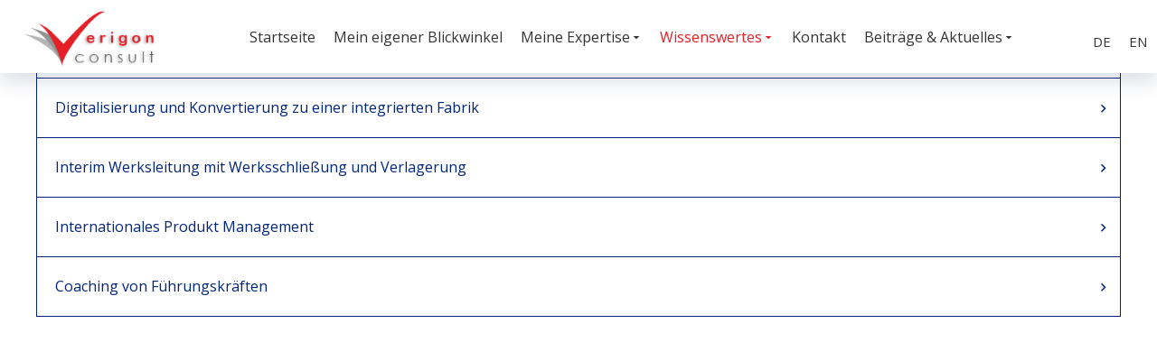

--- FILE ---
content_type: text/html; charset=utf-8
request_url: https://www.verigon-consult.com/index.php/wissenswert/fallbeispiele
body_size: 7798
content:
<!DOCTYPE html>
<html prefix="og: http://ogp.me/ns#" xmlns="http://www.w3.org/1999/xhtml" lang="de-de"
    dir="ltr">
<head>
    <meta name="viewport" content="width=device-width, initial-scale=1.0" />
    <base href="https://www.verigon-consult.com/index.php/wissenswert/fallbeispiele" />
	<meta http-equiv="content-type" content="text/html; charset=utf-8" />
	<meta name="keywords" content="Unternehmensberater, Unternehmensberatung, Restrukturierung, Turn-around, Turnaround, High-Tech, Technische Industrie, Change Management, Interim Management, Interim Manager, Management Coach, Führungscoaching, Executive Coach, Operations, COO, Interim-COO, Geschäftsführung, CEO, Interim-CEO, Chief Restructuring Officer, CRO, General Management, Start-up, Startup, von Start-up zu Growth, Interim Manager, Restrukturierer, Standortverlagerung, Business Consultant, Consulting, Vorträge, Key Note Speaker, Industrie 4.0, Digitalisierung, Führung, Frauen im Management" />
	<meta name="rights" content="Dr. Margit Sarstedt" />
	<meta name="description" content="Operative Restrukturierung &amp; Start-up &gt; High-Tech und Technische Industrie &gt; Interim Management international &gt; Dr. Sarstedt verigon consult &gt; Unternehmensberatung" />
	<meta name="generator" content="Joomla! - Open Source Content Management" />
	<title>Operations Manager│Dr. Sarstedt verigon consult</title>
	<link href="/templates/gridbox/favicon.ico" rel="shortcut icon" type="image/vnd.microsoft.icon" />
	<link href="https://www.verigon-consult.com/components/com_gridbox/libraries/animation/css/animate.css" rel="stylesheet" type="text/css" />
	<link href="https://www.verigon-consult.com/components/com_gridbox/assets/css/storage/style-52.css?2020-07-26-16-44-28" rel="stylesheet" type="text/css" />
	<link href="https://www.verigon-consult.com/modules/mod_vikcookiespolicy/resources/mod_vikcookiespolicy.css" rel="stylesheet" type="text/css" />
	<link href="/templates/gridbox/css/gridbox.css?2.8.7" rel="stylesheet" type="text/css" />
	<link href="/templates/gridbox/css/storage/responsive.css?2020-07-26-16-40-13" rel="stylesheet" type="text/css" />
	<link href="https://www.verigon-consult.com/templates/gridbox/css/storage/style-10.css?2020-07-26-16-40-13" rel="stylesheet" type="text/css" />
	<link href="//fonts.googleapis.com/css?family=Open+Sans:300,600,400,500,%7CRoboto+Condensed:400,%7CPoppins:700,%7CYantramanav:500,,400%7CRoboto:500&subset=latin,cyrillic,greek,latin-ext,greek-ext,vietnamese,cyrillic-ext" rel="stylesheet" type="text/css" />
	<link href="https://www.verigon-consult.com/templates/gridbox/css/custom.css" rel="stylesheet" type="text/css" />
	<link href="https://www.verigon-consult.com/templates/gridbox/css/storage/code-editor-10.css?2020-07-26-16-40-13" rel="stylesheet" type="text/css" />
	<script src="/media/jui/js/jquery.min.js" type="text/javascript"></script>
	<script src="/media/jui/js/bootstrap.min.js" type="text/javascript"></script>
	<script src="https://www.verigon-consult.com/index.php?option=com_gridbox&task=editor.loadModule&module=gridboxLanguage&2.8.7" async="async" type="text/javascript"></script>
	<script src="/templates/gridbox/js/gridbox.js?2.8.7" type="text/javascript"></script>
	<script src="/index.php?option=com_gridbox&task=editor.getItems&id=52&theme=10&edit_type=&view=page&menuitem=257&2020-07-26-16-40-13" type="text/javascript"></script>

    

    <script type="text/javascript">
        var JUri = 'https://www.verigon-consult.com/',
            breakpoints = {"laptop":1200,"tablet":1024,"tablet-portrait":768,"phone":480,"phone-portrait":480},
            menuBreakpoint = 1024,
            disableResponsive = false,
            gridboxVersion = '2.8.7',
            themeData = {"id":52,"theme":"10","page":{"option":"com_gridbox","view":"page","id":52}};
    </script>
	<meta property="og:type" content="article" />
	<meta property="og:title" content="Operations Manager│Dr. Sarstedt verigon consult">
	<meta property="og:description" content="Operative Restrukturierung &amp; Start-up &gt; High-Tech und Technische Industrie &gt; Interim Management international &gt; Dr. Sarstedt verigon consult &gt; Unternehmensberatung">
	<meta property="og:url" content="https://www.verigon-consult.com/index.php/wissenswert/fallbeispiele">
	<meta property="og:image" content="">

	<link href="https://www.verigon-consult.com/templates/gridbox/library/icons/fontawesome/fontawesome.css" rel="stylesheet" type="text/css">
	<link href="https://www.verigon-consult.com/templates/gridbox/library/icons/material/material.css" rel="stylesheet" type="text/css">
	<script type="text/javascript" src="https://www.verigon-consult.com//components/com_gridbox/libraries/modules/initItems.js?2.8.7"></script>
	<script type="text/javascript" src="https://www.verigon-consult.com/components/com_gridbox/libraries/modules/initone-page.js?2.8.7"></script>
	<script type="text/javascript" src="https://www.verigon-consult.com/components/com_gridbox/libraries/modules/initmenu.js?2.8.7"></script>
	<script type="text/javascript" src="https://www.verigon-consult.com/components/com_gridbox/libraries/modules/initText.js?2.8.7"></script>
	<script type="text/javascript" src="https://www.verigon-consult.com/components/com_gridbox/libraries/modules/initaccordion.js?2.8.7"></script></head>
<body class="com_gridbox page ">
    <div class="ba-overlay"></div>
    <header class="header ">
        <div class="ba-wrapper"><div class="ba-section row-fluid" id="item-179497138800">
<div class="ba-overlay"></div>


<div class="ba-section-items"><div class="ba-row-wrapper"><div class="ba-row row-fluid row-with-sidebar-menu" id="item-15163564670">
<div class="ba-overlay"></div>
<div class="column-wrapper">
<div class="ba-grid-column-wrapper span2 ba-tb-la-7 ba-tb-pt-6 ba-sm-la-1 ba-sm-pt-5" data-span="2" style=""><div class="ba-grid-column" id="item-15163564671">
<div class="ba-overlay"></div>
<div class="ba-item-one-page-menu ba-item side-navigation-menu" id="item-15163627502940">
<div class="ba-menu-wrapper ba-hamburger-menu">
<div class="main-menu">
<div class="close-menu"><i class="zmdi zmdi-close"></i></div>
<div class="integration-wrapper"><ul class="nav menu"></ul></div>
<div class="add-new-item"><span><i class="zmdi zmdi-layers"></i><span class="ba-tooltip ba-top">Add New Item</span></span></div>
</div>
<div class="open-menu"><i class="zmdi zmdi-menu"></i></div>
</div>

<div class="ba-menu-backdrop"></div>
</div>
<div class="ba-item-logo ba-item" id="item-15177402480">
<div class="ba-logo-wrapper"><a href="/index.php"><img src="https://www.verigon-consult.com/images/logo-web1.png" alt="verigon consult"></a></div>
</div>


</div></div>

<div class="ba-grid-column-wrapper span9 ba-tb-la-5 ba-tb-pt-6 ba-sm-la-9 ba-sm-pt-7" data-span="9" style=""><div class="ba-grid-column" id="item-15163564672">
<div class="ba-overlay"></div>
<div class="ba-item-main-menu ba-item" id="item-15177404620">
<div class="ba-menu-wrapper ba-hamburger-menu ba-collapse-submenu">
<div class="main-menu hide-menu">
<div class="close-menu"><i class="zmdi zmdi-close"></i></div>
<div class="integration-wrapper">
<ul class="nav menu mod-list">
<li class="item-139 default"><a href="/index.php" title="Restrukturierung│Operations│Dr. Sarstedt verigon consult">Startseite</a></li>
<li class="item-112"><a href="/index.php/mein-blickwinkel" title="Change Management│verigon consult">Mein eigener Blickwinkel</a></li>
<li class="item-255 deeper parent">
<a href="/index.php/expertise" title="Restrukturierung│Dr. Sarstedt verigon consult">Meine Expertise<i class="zmdi zmdi-caret-right"></i></a><ul class="nav-child unstyled small fadeInUp">
<li class="item-277"><a href="/index.php/expertise/change">Changemanager</a></li>
<li class="item-260"><a href="/index.php/expertise/mein-ansatz" title="Turn-around und Neuaufbau│Dr. Sarstedt verigon consult">Mein Ansatz</a></li>
<li class="item-251"><a href="/index.php/expertise/branchenfokus" title="High-Tech│Technische Industrie│verigon consult">Branchenfokus</a></li>
<li class="item-259"><a href="/index.php/expertise/an-ihrer-seite" title="Management Coaching│Dr. Sarstedt verigon consult">An Ihrer Seite</a></li>
</ul>
</li>
<li class="item-268 active deeper parent">
<a href="/index.php/wissenswert">Wissenswertes<i class="zmdi zmdi-caret-right"></i></a><ul class="nav-child unstyled small fadeInUp">
<li class="item-167"><a href="/index.php/wissenswert/uber-mich" title="Interim Manager│Dr. Margit Sarstedt">Mein Hintergrund</a></li>
<li class="item-257 current active"><a href="/index.php/wissenswert/fallbeispiele" title="Operations Manager│Dr. Sarstedt verigon consult">Fallbeispiele</a></li>
<li class="item-269"><a href="/index.php/wissenswert/persoenlich">Persönliches</a></li>
</ul>
</li>
<li class="item-136"><a href="/index.php/kontakt" title="Frankfurt│Hessen│Dr. Sarstedt verigon consult">Kontakt</a></li>
<li class="item-233 deeper parent">
<a href="/index.php/beitraege-aktuelles" title="Management Wissen│Dr. Sarstedt verigon consult">Beiträge &amp; Aktuelles<i class="zmdi zmdi-caret-right"></i></a><ul class="nav-child unstyled small fadeInUp">
<li class="item-244"><a href="/index.php/beitraege-aktuelles/fachvortraege" title="Fachvorträge│Dr. Sarstedt verigon consult">Fachvorträge</a></li>
<li class="item-238"><a href="/index.php/beitraege-aktuelles/themenbeitraege" title="Blog Management Führung Organisation">Themenbeiträge</a></li>
<li class="item-246"><a href="/index.php/beitraege-aktuelles/seminare" title="Seminare Trainings│Dr. Sarstedt verigon consult">Seminare</a></li>
</ul>
</li>
</ul>
</div>
</div>
<div class="open-menu"><i class="zmdi zmdi-menu"></i></div>
</div>

<div class="ba-menu-backdrop"></div>
</div>


</div></div>

<div class="ba-grid-column-wrapper span1 ba-hidden-sm ba-hidden-md ba-sm-pt-12" data-span="1" style=""><div class="ba-grid-column" id="item-15163564673">
<div class="ba-overlay"></div>
<div class="ba-item-main-menu ba-item" id="item-15249105040">
<div class="ba-menu-wrapper">
<div class="main-menu">
<div class="close-menu"><i class="zmdi zmdi-close"></i></div>
<div class="integration-wrapper">
<ul class="nav menu mod-list">
<li class="item-210"><a href="/index.php/startseite" title="Interim Manager│Dr. Margit Sarstedt">DE</a></li>
<li class="item-209"><a href="/index.php/en/" title="Interim Manager│Dr. Margit Sarstedt">EN</a></li>
</ul>
</div>
</div>
<div class="open-menu"><i class="zmdi zmdi-menu"></i></div>
</div>

<div class="ba-menu-backdrop"></div>
</div>


</div></div>
</div>
</div></div></div>
</div></div>    </header>
    <div class="body">




        <div class="row-fluid main-body">

            <div class="span12">
                <div id="system-message-container">
	</div>

                <div class="row-fluid">
        <div class="ba-gridbox-page row-fluid">
        
<div class="ba-wrapper">
 <div class="ba-section row-fluid" id="item-15368587690">
 <div class="ba-overlay"></div>
 
 
 <div class="ba-section-items">
<div class="ba-row-wrapper ba-container">
 <div class="ba-row row-fluid" id="item-15368587691">
 <div class="ba-overlay"></div>
 
 
 <div class="column-wrapper">
 <div class="span12 ba-grid-column-wrapper" data-span="12">
 <div class="ba-grid-column column-content-align-middle" id="item-15368587692">
 <div class="ba-overlay"></div>
 
 
 <div class="ba-item-text ba-item" id="item-15368589680">
	<div class="content-text">
<h1><strong>Reale Fallbeispiele und meine Lösungswege</strong></h1>
</div>
	
 
</div>

 
 </div>
 </div>
 </div>
 </div>
</div>
 </div>
 </div>
</div>
<div class="ba-wrapper"><div class="ba-section row-fluid" id="item-15163769030">
<div class="ba-overlay"></div>


<div class="ba-section-items">
<div class="ba-row-wrapper ba-container"><div class="ba-row row-fluid" id="item-15276006990">
<div class="ba-overlay"></div>
<div class="column-wrapper"><div class="span12 ba-grid-column-wrapper" data-span="12"><div class="ba-grid-column" id="item-15276006991">
<div class="ba-overlay"></div>
<div class="ba-item-accordion ba-item" id="item-15276007150">
<div class="accordion" id="accordion-15276007151">
<div class="accordion-group">
<div class="accordion-heading"><a class="accordion-toggle collapsed" data-toggle="collapse" data-parent="#accordion-15276007151" href="#collapse-15276007152" data-clicked="false"><span><span class="accordion-title">Restrukturierung und wirtschaftlicher Turn-around</span></span><i class="zmdi zmdi-chevron-right accordion-icon"></i></a></div>
<div id="collapse-15276007152" class="accordion-body collapse" style="height: 0px;"><div class="accordion-inner"><div class="ba-wrapper tabs-content-wrapper"><div class="ba-section row-fluid" id="item-15276007154">
<div class="ba-overlay"></div>


<div class="ba-section-items"><div class="ba-row-wrapper ba-container" style=""><div class="ba-row row-fluid" id="item-15276007155">
<div class="ba-overlay"></div>
<div class="column-wrapper">
 <div class="ba-grid-column-wrapper span9" data-span="9" style="">
 <div class="ba-grid-column" id="item-15276007156">
<div class="ba-overlay"></div>


<div class="ba-item-text ba-item" id="item-15276018260">
<div class="content-text">
<h3><strong>Ausgangssituation und Auftrag:</strong></h3>
<ul>
<li>Hersteller von Sonderanlagen integriert ein Tochterunternehmen in die Muttergesellschaft</li>
	<li>Nach Integration kommt es zu Kundenabwanderung, Mitarbeiterkündigungen, Verlust von Know-how</li>
	<li>Ziel ist der geschäftliche Wiederaufbau durch Restrukturierung und Kundenrückgewinnung</li>
</ul>
<p> </p>
<h3><strong>Handlungen und Initiativen:</strong></h3>
<ul>
<li>Aufbau von Personal, Definition von Strukturen, Verantwortlichkeiten und Geschäftsprozessen</li>
	<li>Weltweite Kundenbesuche und intensive Kundenarbeit, um Vertrauen zurückzugewinnen</li>
	<li>Konzentration auf hoch Marge Produkte, Optimierung des Dreiecks Kosten-Qualität-Liefertreue</li>
</ul>
<p> </p>
<h3><strong>Erfolge und Resultate:</strong></h3>
<ul>
<li>Wiederaufbau der Businessstruktur mit klarer Ausrichtung aller Aktivitäten auf Umsatz und Gewinn</li>
	<li>Rückgewinnung von Key Account Kunden in USA und Europa, Erweiterung der Kundenbasis in Asien</li>
	<li>Erfolgreicher wirtschaftlicher Turn-around mit positivem EBITDA ab dem  zweiten Jahr</li>
</ul>
</div>
</div>


</div>
 </div>
 
 <div class="ba-grid-column-wrapper span3" data-span="3" style="">
 <div class="ba-grid-column" id="item-15391893502">
 <div class="ba-overlay"></div>
 
 
 <div class="ba-item-text ba-item" id="item-15391893600">
	<div class="content-text">
<h4 style="text-align: right;"><strong>Restrukturierung</strong></h4>
<h4 style="text-align: right;"><strong>und</strong></h4>
<h4 style="text-align: right;"><strong>wirtschaftlicher</strong></h4>
<h4 style="text-align: right;"><strong>Turn-around</strong></h4>
</div>
	
 
</div>

 
 </div>
 </div>
 </div>
</div></div></div>
</div></div></div></div>
</div>
<div class="accordion-group">
<div class="accordion-heading"><a class="accordion-toggle collapsed" data-toggle="collapse" data-parent="#accordion-15276007151" href="#collapse-15276007153" data-clicked="false"><span><span class="accordion-title">Digitalisierung und Konvertierung zu einer integrierten Fabrik</span></span><i class="zmdi zmdi-chevron-right accordion-icon"></i></a></div>
<div id="collapse-15276007153" class="accordion-body collapse" style="height: 0px;"><div class="accordion-inner"><div class="ba-wrapper tabs-content-wrapper"><div class="ba-section row-fluid" id="item-15276007157">
<div class="ba-overlay"></div>


<div class="ba-section-items"><div class="ba-row-wrapper ba-container" style=""><div class="ba-row row-fluid" id="item-15276007158">
<div class="ba-overlay"></div>
<div class="column-wrapper">
 <div class="ba-grid-column-wrapper span9" data-span="9" style="">
 <div class="ba-grid-column" id="item-15276007159">
<div class="ba-overlay"></div>


<div class="ba-item-text ba-item" id="item-15276019450">
<div class="content-text">
<h3><strong>Ausgangssituation und Auftrag:</strong></h3>
<ul>
<li>Neue Software zur Produktionssteuerung nicht funktionsfähig, Prozesse und Datenbasis uneinheitlich</li>
	<li>Notwendigkeit, die Datenprozesse, Maschinensoftware und menschliche Arbeitsabläufe zu optimieren</li>
	<li>Ziel ist die Umstellung von analogen zu digitalen Abläufen ohne Unterbrechung der laufenden Fertigung</li>
</ul>
<p> </p>
<h3><strong>Handlungen und Initiativen:</strong></h3>
<ul>
<li>Leitung cross-funktionaler Teams zur Analyse der Prozesse und Durchführung der Umstellungen</li>
	<li>Erstellung der Software Spezifikationen zusammen mit IT, Definition der Testsequenzen</li>
	<li>Klare Zeitachse für das Projekt, Einführung regelmäßiger Reviews zur Einhaltung des Zeitplans</li>
</ul>
<p> </p>
<h3><strong>Erfolge und Resultate:</strong></h3>
<ul>
<li>Einführung der neuen Prozesssteuerungssoftware ohne jeglichen Produktionsausfall</li>
	<li>Kostenreduktion in der Produktion durch erhöhten Yield, Vermeidung von Ausschuss und Nacharbeit</li>
	<li>Implementierung von Geschäftsprozessen für das Veränderungsmanagement im Software Bereich</li>
</ul>
</div>
</div>


</div>
 </div>
 
 <div class="ba-grid-column-wrapper span3" data-span="3" style="">
 <div class="ba-grid-column" id="item-15391894112">
 <div class="ba-overlay"></div>
 
 
 <div class="ba-item-text ba-item" id="item-15391894170">
	<div class="content-text">
<h4 style="text-align: right;"><strong>Digitalisierung</strong></h4>
<h4 style="text-align: right;"><strong>und</strong></h4>
<h4 style="text-align: right;"><strong>Konvertierung</strong></h4>
<h4 style="text-align: right;"><strong>zu einer</strong></h4>
<h4 style="text-align: right;"><strong>integrierten</strong></h4>
<h4 style="text-align: right;"><strong>Fabrik</strong></h4>
</div>
	
 
</div>

 
 </div>
 </div>
 </div>
</div></div></div>
</div></div></div></div>
</div>
<div class="accordion-group">
<div class="accordion-heading"><a href="#tab-1527600861080" class="accordion-toggle collapsed" data-toggle="collapse" data-parent="#accordion-15276007151" data-clicked="false"><span><span class="accordion-title">Interim Werksleitung mit Werksschließung und Verlagerung</span></span><i class="zmdi zmdi-chevron-right accordion-icon"></i></a></div>
<div class="accordion-body collapse" style="height: 0px;" id="tab-1527600861080"><div class="accordion-inner"><div class="ba-wrapper tabs-content-wrapper"><div class="ba-section row-fluid" id="item-15276007700">
<div class="ba-overlay"></div>


<div class="ba-section-items"><div class="ba-row-wrapper ba-container" style=""><div class="ba-row row-fluid" id="item-15276007701">
<div class="ba-overlay"></div>
<div class="column-wrapper">
 <div class="ba-grid-column-wrapper span9" data-span="9" style="">
 <div class="ba-grid-column" id="item-15276007702">
<div class="ba-overlay"></div>


<div class="ba-item-text ba-item" id="item-15276020490">
<div class="content-text">
<h3><strong>Ausgangssituation und Auftrag:</strong></h3>
<ul>
<li>Einige Monate vor einer geplanten Werksschließung und –verlagerung geht der Produktionsleiter</li>
	<li>Die Produktionsmitarbeiter sind ungeführt, die Produktion kommt weit vorzeitig zum Erliegen</li>
	<li>Ziel ist die Sicherstellung von Produktion und Liefertreue, sowie später die Standortverlagerung</li>
</ul>
<p> </p>
<h3>Handlungen und Initiativen:</h3>
<ul>
<li>Optimierung von Schichtorganisation, Prozessabläufen und Qualitätskontrollen zur Erfüllung des Plans</li>
	<li>Arbeit mit Mitarbeitern, Personalabteilung und Leiharbeitsfirmen, Gestaltung des Ramp-down Szenarios</li>
	<li>Ausproduktion, Werksschließung, Industrieumzug, und Sicherstellung des Anlaufszenarios im neuen Werk</li>
</ul>
<p> </p>
<h3><strong>Erfolge und Resultate:</strong></h3>
<ul>
<li>Produktionsstabilisierung am alten Standort mit einer Stückzahlerhöhung um einen Faktor zehn</li>
	<li>Erhalt wichtiger Mitarbeiter bis zum letzten Tag, Integration von 30 neuen MA am alten Standort</li>
	<li>Plangerechte Ausproduktion, Verlagerung und Neustart am neuen Standort, Ausfallzeit &lt; 2 Wochen</li>
</ul>
</div>
</div>


</div>
 </div>
 
 <div class="ba-grid-column-wrapper span3" data-span="3" style="">
 <div class="ba-grid-column" id="item-15391895032">
 <div class="ba-overlay"></div>
 
 
 <div class="ba-item-text ba-item" id="item-15391895090">
	<div class="content-text">
<h4 style="text-align: right;"><strong>Interim</strong></h4>
<h4 style="text-align: right;"><strong>Werksleitung</strong></h4>
<h4 style="text-align: right;"><strong>mit</strong></h4>
<h4 style="text-align: right;"><strong>Werksschließung</strong></h4>
<h4 style="text-align: right;"><strong>und</strong></h4>
<h4 style="text-align: right;"><strong>Verlagerung</strong></h4>
</div>
	
 
</div>

 
 </div>
 </div>
 </div>
</div></div></div>
</div></div></div></div>
</div>
<div class="accordion-group">
<div class="accordion-heading"><a href="#tab-1527600869357" class="accordion-toggle collapsed" data-toggle="collapse" data-parent="#accordion-15276007151" data-clicked="false"><span><span class="accordion-title">Internationales Produkt Management</span></span><i class="zmdi zmdi-chevron-right accordion-icon"></i></a></div>
<div class="accordion-body collapse" style="height: 0px;" id="tab-1527600869357"><div class="accordion-inner"><div class="ba-wrapper tabs-content-wrapper"><div class="ba-section row-fluid" id="item-15276007790">
<div class="ba-overlay"></div>


<div class="ba-section-items"><div class="ba-row-wrapper ba-container" style=""><div class="ba-row row-fluid" id="item-15276007791">
<div class="ba-overlay"></div>
<div class="column-wrapper">
 <div class="ba-grid-column-wrapper span9" data-span="9" style="">
 <div class="ba-grid-column" id="item-15276007792">
<div class="ba-overlay"></div>


<div class="ba-item-text ba-item" id="item-15276023080">
<div class="content-text">
<h3>Ausgangssituation und Auftrag:</h3>
<ul>
<li>International agierendes Unternehmen mit Produktionsstätten in Asien, Europa, und den USA</li>
	<li>Gleichartige Produkte werden unterschiedlich gefertigt, divergierende Kostenstruktur</li>
	<li>Ziel ist die Definition eines Produktportfolios und Einführung von einheitlichen Arbeitsabläufen</li>
</ul>
<p> </p>
<h3>Handlungen und Initiativen:</h3>
<ul>
<li>Besuch aller Werke, Analyse der technischen und personellen Voraussetzungen an den Standorten</li>
	<li>Strukturierung und Nachverfolgung der Datenbasis aller produktrelevanten Kostenfaktoren</li>
	<li>Arbeit mit den Mitarbeitern weltweit zur Angleichung von Materialien und Arbeitsprozessen</li>
</ul>
<p> </p>
<h3>Erfolge und Resultate:</h3>
<ul>
<li>Vereinheitlichung des Produktportfolios mit Einführung unternehmensweiter Produktionsrichtlinien</li>
	<li>Kostentransparenz für alle Produktionsstandorte, Implementierung eines Plans zur Kostensenkung</li>
	<li>Einführung von standortübergreifenden Prozeduren für Wissenstransfer und Best-Practice</li>
</ul>
</div>
</div>


</div>
 </div>
 
 <div class="ba-grid-column-wrapper span3" data-span="3" style="">
 <div class="ba-grid-column" id="item-15391895502">
 <div class="ba-overlay"></div>
 
 
 <div class="ba-item-text ba-item" id="item-15391895550">
	<div class="content-text">
<h4 style="text-align: right;"><strong>Internationales</strong></h4>
<h4 style="text-align: right;"><strong>Produkt</strong></h4>
<h4 style="text-align: right;"><strong>Management</strong></h4>
</div>
	
 
</div>

 
 </div>
 </div>
 </div>
</div></div></div>
</div></div></div></div>
</div>
<div class="accordion-group">
<div class="accordion-heading"><a href="#tab-1527600875715" class="accordion-toggle collapsed" data-toggle="collapse" data-parent="#accordion-15276007151" data-clicked="false"><span><span class="accordion-title">Coaching von Führungskräften</span></span><i class="zmdi zmdi-chevron-right accordion-icon"></i></a></div>
<div class="accordion-body collapse" style="height: 0px;" id="tab-1527600875715"><div class="accordion-inner"><div class="ba-wrapper tabs-content-wrapper"><div class="ba-section row-fluid" id="item-15276007850">
<div class="ba-overlay"></div>


<div class="ba-section-items"><div class="ba-row-wrapper ba-container" style=""><div class="ba-row row-fluid" id="item-15276007851">
<div class="ba-overlay"></div>
<div class="column-wrapper">
 <div class="ba-grid-column-wrapper span9" data-span="9" style="">
 <div class="ba-grid-column" id="item-15276007852">
<div class="ba-overlay"></div>


<div class="ba-item-text ba-item" id="item-15276023710">
<div class="content-text">
<h3>Ausgangssituation und Auftrag:</h3>
<ul>
<li>Ein alteingesessenes Familienunternehmen verliert den Gesellschafter-Geschäftsführer</li>
	<li>Die Nachfahren kennen sich in technischen Fragen aus, jedoch nicht in der Geschäftsführung</li>
	<li>Ziel ist die interimistische Geschäftsführung, verbunden mit dem Coaching der Nachfolger</li>
</ul>
<p> </p>
<h3>Handlungen und Initiativen:</h3>
<ul>
<li>Gemeinsame Bestandsaufnahme von Geschäftssituation und strukturellen Gegebenheiten</li>
	<li>Vergleich der Notwendigkeiten der Geschäftsführerrolle heute und in den sechziger Jahren</li>
	<li>Realisierung von nicht mehr marktgerechtem Erscheinungsbild und Überalterung der Firma</li>
</ul>
<p> </p>
<h3>Erfolge und Resultate:</h3>
<ul>
<li>Strukturierung der Arbeitsschwerpunkte und Kernverantwortlichkeiten aller Beteiligten</li>
	<li>Sanierung und Restrukturierung der Firma, Ergänzung der Belegschaft durch neue Mitarbeiter</li>
	<li>Erfolgreicher Prozess, den Generationenwechsel als Chance für eine Marktanpassung zu sehen</li>
</ul>
</div>
</div>


</div>
 </div>
 
 <div class="ba-grid-column-wrapper span3" data-span="3" style="">
 <div class="ba-grid-column" id="item-15391895992">
 <div class="ba-overlay"></div>
 
 
 <div class="ba-item-text ba-item" id="item-15391896080">
	<div class="content-text">
<h4 style="text-align: right;"><strong>Coaching</strong></h4>
<h4 style="text-align: right;"><strong>von</strong></h4>
<h4 style="text-align: right;"><strong>Führungskräften</strong></h4>
</div>
	
 
</div>

 
 </div>
 </div>
 </div>
</div></div></div>
</div></div></div></div>
</div>
</div>
</div>


</div></div></div>
</div></div>
</div>
</div></div>
    </div>
</div>
            </div>

        </div>



    </div>
    <footer class="footer">
        <div class="ba-wrapper"><div class="ba-section row-fluid" id="item-1494846679">
<div class="ba-overlay"></div>


<div class="ba-section-items">
<div class="ba-row-wrapper ba-container">
 <div class="ba-row row-fluid" id="item-15297487470">
 <div class="ba-overlay"></div>
 
 
 <div class="column-wrapper">
 <div class="span12 ba-grid-column-wrapper" data-span="12">
 <div class="ba-grid-column column-content-align-middle" id="item-15297487471">
 <div class="ba-overlay"></div>
 
 
 <div class="ba-item-main-menu ba-item" id="item-15297488582710">
<div class="ba-menu-wrapper">
<div class="main-menu">
<div class="close-menu"><i class="zmdi zmdi-close"></i></div>
<div class="integration-wrapper">
<ul class="nav menu mod-list">
<li class="item-210"><a href="/index.php/startseite" title="Interim Manager│Dr. Margit Sarstedt">DE</a></li>
<li class="item-209"><a href="/index.php/en/" title="Interim Manager│Dr. Margit Sarstedt">EN</a></li>
</ul>
</div>
</div>
<div class="open-menu"><i class="zmdi zmdi-menu"></i></div>
</div>

<div class="ba-menu-backdrop"></div>
</div>

 
 </div>
 </div>
 </div>
 </div>
</div>
<div class="ba-row-wrapper ba-container"><div class="ba-row row-fluid" id="item-15229167920">
<div class="ba-overlay"></div>
<div class="column-wrapper">
 <div class="span4 ba-grid-column-wrapper ba-tb-la-6 ba-tb-pt-6 ba-sm-pt-12" data-span="4">
 <div class="ba-grid-column" id="item-15229167921">
<div class="ba-overlay"></div>
<div class="ba-item-text ba-item" id="item-15178079043130">
<div class="content-text">
<h3>Dr. Sarstedt verigon consult</h3>
<p>Frankfurt am Main, Deutschland</p>
</div>
</div>
<div class="ba-item-modules ba-item" id="item-15299112770">
	<div class="integration-wrapper">
<div class="cookies-policy-container ">
    <div class="cookies-policy-inner cookies-policy-display-middle">
		<span class="cookies-policy-message">Unsere Webseite verwendet Coockies. Wenn Sie diese Seite weiterhin besuchen möchten, erklären Sie sich mit der Verwendung von Cookies einverstanden.</span>
		<button id="cookies-policy-btn" type="button">OK</button>
    </div>
</div>

<script type="text/javascript">
jQuery(document).ready(function() {
	jQuery(".cookies-policy-container").fadeIn();
	jQuery("#cookies-policy-btn").click(function() {
		document.cookie="vcp_a=1; expires=Mon, 23 Mar 2026 02:03:34 +0100; path=/";
		jQuery(".cookies-policy-container").fadeOut(400, function() {
			jQuery(".cookies-policy-container").remove();
		});
	});
});
</script></div>
	
 
</div>


</div>
 </div>
 
 <div class="span4 ba-grid-column-wrapper ba-tb-la-6 ba-tb-pt-6 ba-sm-pt-12" data-span="4">
 <div class="ba-grid-column" id="item-15229167922">
<div class="ba-overlay"></div>
<div class="ba-item-main-menu ba-item" id="item-15178079322220">
<div class="ba-menu-wrapper vertical-menu ba-menu-position-center">
<div class="main-menu">
<div class="close-menu"><i class="zmdi zmdi-close"></i></div>
<div class="integration-wrapper">
<ul class="nav menu mod-list">
<li class="item-150"><a href="tel:00491621932153" title="Interim Manager│Dr. Margit Sarstedt"><i class="ba-menu-item-icon zmdi zmdi-phone"></i>+49 (0)162 1932 153</a></li>
<li class="item-151"><a href="mailto:mail@verigon-consult.com" title="Interim Manager│Dr. Margit Sarstedt"><i class="ba-menu-item-icon fa fa-envelope"></i>mail@verigon-consult.com</a></li>
<li class="item-211"><a href="https://www.xing.com/profile/Margit_Sarstedt" title="Reorganisation│Dr. Sarstedt verigon consult" target="_blank" rel="noopener noreferrer"><i class="ba-menu-item-icon fab fa-xing-square"></i>Xing</a></li>
<li class="item-222"><a href="https://www.linkedin.com/in/dr-margit-sarstedt/" title="Reorganisation│Dr. Sarstedt verigon consult" target="_blank" rel="noopener noreferrer"><i class="ba-menu-item-icon zmdi zmdi-linkedin-box"></i>Linkedin</a></li>
</ul>
</div>
</div>
<div class="open-menu"><i class="zmdi zmdi-menu"></i></div>
</div>

<div class="ba-menu-backdrop"></div>
</div>


</div>
 </div>
 
 <div class="span4 ba-grid-column-wrapper" data-span="4">
 <div class="ba-grid-column" id="item-15229167923">
<div class="ba-overlay"></div>
<div class="ba-item-button ba-item" id="item-15390384426050" style="">
<div class="ba-button-wrapper"><a class="ba-btn-transition" href="/index.php/wissenswert/fallbeispiele/92-de-bildnachweise"><span>Bildnachweise</span><i class="zmdi zmdi-picture-in-picture "></i></a></div>
</div>
<div class="ba-item-button ba-item" id="item-15186162640">
<div class="ba-button-wrapper"><a class="ba-btn-transition" href="/index.php/wissenswert/fallbeispiele/90-de-datenschutz"><span>Datenschutz</span><i class="fas fa-database"></i></a></div>
</div>
<div class="ba-item-button ba-item" id="item-15277770304110">
<div class="ba-button-wrapper"><a class="ba-btn-transition" href="/index.php/wissenswert/fallbeispiele/91-de-impressum"><span>Impressum</span><i class="fas fa-info-circle"></i></a></div>
</div>
<div class="ba-item-button ba-item" id="item-15359741419210">
<div class="ba-button-wrapper"><a class="ba-btn-transition" href="javascript:window.print();"><span>Drucken</span><i class="zmdi zmdi-print"></i></a></div>
</div>
<div class="ba-item-text ba-item" id="item-15423894020" style="">
	<div class="content-text">
<p style="text-align: right;">©2018 Dr. Margit Sarstedt. All rights reserved.</p>
</div>
	
 
</div>


</div>
 </div>
 </div>
</div></div>
</div>
</div></div>    </footer>

</body>
</html>

--- FILE ---
content_type: text/css
request_url: https://www.verigon-consult.com/templates/gridbox/css/storage/style-10.css?2020-07-26-16-40-13
body_size: 259091
content:
html {--primary: #34dca2;--secondary: #007df7;--accent: #ff735e;--title: rgba(228, 31, 38, 1);--subtitle: rgba(54, 54, 54, 1);--text: rgba(51, 51, 51, 1);--icon: #1b1b1d;--title-inverse: #ffffff;--text-inverse: rgba(255, 255, 255, 0.4);--bg-primary: #ffffff;--bg-secondary: #f5f8f8;--bg-dark: #1e293d;--bg-dark-accent: #20364c;--border: #eeeeee;--shadow: rgba(0, 0, 0, 0.15);--overlay: rgba(0, 0, 0, 0.5);--hover: #2f3439;--color-1: #35404a;--color-2: #4f6279;--color-3: #0098d8;--color-4: #ff4f49;--color-5: #ff7a2f;--color-6: #ffc700;--color-7: #34dca2;--color-8: #00ada9;}#item-1494846679 {border-bottom-width : 0;border-color : #000000;border-left-width : 0;border-radius : 0px;border-right-width : 0;border-style : solid;border-top-width : 0;animation-duration: 1.8s;animation-delay: 0s;opacity: 0;min-height: 50px;display : block;margin-bottom : 0px;margin-top : 0px;padding-bottom : 0px;padding-left : 0px;padding-right : 0px;padding-top : 0px;}#item-1494846679.visible {opacity: 1;}#item-1494846679 > .parallax-wrapper .parallax {background-image: none;}#item-1494846679 > .ba-shape-divider.ba-shape-divider-bottom {clip-path: none;background: none;color: #00cc6c;display: none;}#item-1494846679 > .ba-shape-divider.ba-shape-divider-bottom svg:not(.shape-divider-) {display: none;}#item-1494846679 > .ba-shape-divider.ba-shape-divider-bottom svg.shape-divider- {display: block;height: 500px;}#item-1494846679 > .ba-shape-divider.ba-shape-divider-top {clip-path: none;background: none;color: #00cc6c;display: none;}#item-1494846679 > .ba-shape-divider.ba-shape-divider-top svg:not(.shape-divider-) {display: none;}#item-1494846679 > .ba-shape-divider.ba-shape-divider-top svg.shape-divider- {display: block;height: 500px;}#item-1494846679 > .ba-overlay {background-color: rgba(0, 0, 0, 0);background-image: none}#item-1494846679 > .ba-video-background {display: none;}#item-1494846679 {background-color: var(--text);background-image: none;box-shadow: 0 0px 0px 0 rgba(0, 0, 0, 0.15);}#item-1494846679 > .ba-box-model:before {height: 0px;top: 0;}#item-1494846679 > .ba-box-model:after {height: 0px;bottom: 0;}#item-1494846679 > .ba-box-model .ba-bm-bottom {width: 0px; height: 0px;}#item-1494846679 > .ba-box-model .ba-bm-left {width: 0px; height: 0px;}#item-1494846679 > .ba-box-model .ba-bm-right {width: 0px; height: 0px;}#item-1494846679 > .ba-box-model .ba-bm-top {width: 0px; height: 0px;}footer p {color:rgba(255, 255, 255, 1);font-family : 'Open Sans';font-size : 14px;font-style : normal;font-weight : 300;letter-spacing : 0px;line-height : 28px;text-align : left;text-decoration : none;text-transform : none;;}footer h1 {color:rgba(51, 51, 51, 1);font-family : 'Roboto Condensed';font-size : 50px;font-style : normal;font-weight : 400;letter-spacing : 0px;line-height : 75px;text-align : center;text-decoration : none;text-transform : none;}footer h2 {color:rgba(51, 51, 51, 1);font-family : 'Roboto Condensed';font-size : 40px;font-style : normal;font-weight : 400;letter-spacing : -2px;line-height : 58px;text-align : center;text-decoration : none;text-transform : none;}footer h3 {color:rgba(255, 255, 255, 1);font-family : 'Open Sans';font-size : 16px;font-style : normal;font-weight : 600;letter-spacing : 0px;line-height : 29px;text-align : left;text-decoration : none;text-transform : none;;}footer h4 {color:rgba(255, 255, 255, 1);font-family : 'Poppins';font-size : 24px;font-style : normal;font-weight : 700;letter-spacing : -1px;line-height : 36px;text-align : left;text-decoration : none;text-transform : none;}footer h5 {color:rgba(255, 255, 255, 1);font-family : 'Yantramanav';font-size : 18px;font-style : normal;font-weight : 500;letter-spacing : 0px;line-height : 28px;text-align : left;text-decoration : none;text-transform : none;;}footer h6 {color:rgba(90, 106, 131, 1);font-family : 'Poppins';font-size : 14px;font-style : normal;font-weight : 700;letter-spacing : -0.5px;line-height : 24px;text-align : left;text-decoration : none;text-transform : none;}body footer a {color : rgba(255, 255, 255, 1);}body footer a:hover {color : rgba(246, 89, 84, 1);}body footer, footer ul, footer ol, footer table, footer blockquote {color:rgba(255, 255, 255, 1);font-family : 'Open Sans';font-size : 16px;font-style : normal;font-weight : 300;letter-spacing : 0px;line-height : 25px;text-align : left;text-decoration : none;text-transform : none;;}#item-1494846679 > .parallax-wrapper.scroll .parallax {height: 300%;top: -100%;}@media (max-width: 1200px) {#item-1494846679 {border-bottom-width : 0;border-color : #000000;border-left-width : 0;border-radius : 0px;border-right-width : 0;border-style : solid;border-top-width : 0;animation-duration: 1.8s;animation-delay: 0s;opacity: 0;min-height: 50px;display : block;margin-bottom : 0px;margin-top : 0px;padding-bottom : 0px;padding-left : 0px;padding-right : 0px;padding-top : 0px;}#item-1494846679.visible {opacity: 1;}#item-1494846679 > .parallax-wrapper .parallax {background-image: none;}#item-1494846679 > .ba-shape-divider.ba-shape-divider-bottom {clip-path: none;background: none;color: #00cc6c;display: none;}#item-1494846679 > .ba-shape-divider.ba-shape-divider-bottom svg:not(.shape-divider-) {display: none;}#item-1494846679 > .ba-shape-divider.ba-shape-divider-bottom svg.shape-divider- {display: block;height: 500px;}#item-1494846679 > .ba-shape-divider.ba-shape-divider-top {clip-path: none;background: none;color: #00cc6c;display: none;}#item-1494846679 > .ba-shape-divider.ba-shape-divider-top svg:not(.shape-divider-) {display: none;}#item-1494846679 > .ba-shape-divider.ba-shape-divider-top svg.shape-divider- {display: block;height: 500px;}#item-1494846679 > .ba-overlay {background-color: rgba(0, 0, 0, 0);background-image: none}#item-1494846679 > .ba-video-background {display: none;}#item-1494846679 {background-color: var(--text);background-image: none;box-shadow: 0 0px 0px 0 rgba(0, 0, 0, 0.15);}#item-1494846679 > .ba-box-model:before {height: 0px;top: 0;}#item-1494846679 > .ba-box-model:after {height: 0px;bottom: 0;}#item-1494846679 > .ba-box-model .ba-bm-bottom {width: 0px; height: 0px;}#item-1494846679 > .ba-box-model .ba-bm-left {width: 0px; height: 0px;}#item-1494846679 > .ba-box-model .ba-bm-right {width: 0px; height: 0px;}#item-1494846679 > .ba-box-model .ba-bm-top {width: 0px; height: 0px;}footer p {color:rgba(255, 255, 255, 1);font-family : 'Open Sans';font-size : 14px;font-style : normal;font-weight : 300;letter-spacing : 0px;line-height : 28px;text-align : left;text-decoration : none;text-transform : none;;}footer h1 {color:rgba(51, 51, 51, 1);font-family : 'Roboto Condensed';font-size : 50px;font-style : normal;font-weight : 400;letter-spacing : 0px;line-height : 75px;text-align : center;text-decoration : none;text-transform : none;}footer h2 {color:rgba(51, 51, 51, 1);font-family : 'Roboto Condensed';font-size : 40px;font-style : normal;font-weight : 400;letter-spacing : -2px;line-height : 58px;text-align : center;text-decoration : none;text-transform : none;}footer h3 {color:rgba(255, 255, 255, 1);font-family : 'Open Sans';font-size : 16px;font-style : normal;font-weight : 600;letter-spacing : 0px;line-height : 29px;text-align : left;text-decoration : none;text-transform : none;;}footer h4 {color:rgba(255, 255, 255, 1);font-family : 'Poppins';font-size : 24px;font-style : normal;font-weight : 700;letter-spacing : -1px;line-height : 36px;text-align : left;text-decoration : none;text-transform : none;}footer h5 {color:rgba(255, 255, 255, 1);font-family : 'Yantramanav';font-size : 18px;font-style : normal;font-weight : 500;letter-spacing : 0px;line-height : 28px;text-align : left;text-decoration : none;text-transform : none;;}footer h6 {color:rgba(90, 106, 131, 1);font-family : 'Poppins';font-size : 14px;font-style : normal;font-weight : 700;letter-spacing : -0.5px;line-height : 24px;text-align : left;text-decoration : none;text-transform : none;}body footer a {color : rgba(255, 255, 255, 1);}body footer a:hover {color : rgba(246, 89, 84, 1);}body footer, footer ul, footer ol, footer table, footer blockquote {color:rgba(255, 255, 255, 1);font-family : 'Open Sans';font-size : 16px;font-style : normal;font-weight : 300;letter-spacing : 0px;line-height : 25px;text-align : left;text-decoration : none;text-transform : none;;}}@media (max-width: 1024px) {#item-1494846679 {border-bottom-width : 0;border-color : #000000;border-left-width : 0;border-radius : 0px;border-right-width : 0;border-style : solid;border-top-width : 0;animation-duration: 1.8s;animation-delay: 0s;opacity: 0;min-height: 50px;display : block;margin-bottom : 0px;margin-top : 0px;padding-bottom : 0px;padding-left : 10px;padding-right : 10px;padding-top : 0px;}#item-1494846679.visible {opacity: 1;}#item-1494846679 > .parallax-wrapper .parallax {background-image: none;}#item-1494846679 > .ba-shape-divider.ba-shape-divider-bottom {clip-path: none;background: none;color: #00cc6c;display: none;}#item-1494846679 > .ba-shape-divider.ba-shape-divider-bottom svg:not(.shape-divider-) {display: none;}#item-1494846679 > .ba-shape-divider.ba-shape-divider-bottom svg.shape-divider- {display: block;height: 500px;}#item-1494846679 > .ba-shape-divider.ba-shape-divider-top {clip-path: none;background: none;color: #00cc6c;display: none;}#item-1494846679 > .ba-shape-divider.ba-shape-divider-top svg:not(.shape-divider-) {display: none;}#item-1494846679 > .ba-shape-divider.ba-shape-divider-top svg.shape-divider- {display: block;height: 500px;}#item-1494846679 > .ba-overlay {background-color: rgba(0, 0, 0, 0);background-image: none}#item-1494846679 > .ba-video-background {display: none;}#item-1494846679 {background-color: var(--text);background-image: none;box-shadow: 0 0px 0px 0 rgba(0, 0, 0, 0.15);}#item-1494846679 > .ba-box-model:before {height: 0px;top: 0;}#item-1494846679 > .ba-box-model:after {height: 0px;bottom: 0;}#item-1494846679 > .ba-box-model .ba-bm-bottom {width: 0px; height: 0px;}#item-1494846679 > .ba-box-model .ba-bm-left {width: 10px; height: 10px;}#item-1494846679 > .ba-box-model .ba-bm-right {width: 10px; height: 10px;}#item-1494846679 > .ba-box-model .ba-bm-top {width: 0px; height: 0px;}footer p {color:rgba(255, 255, 255, 1);font-family : 'Open Sans';font-size : 14px;font-style : normal;font-weight : 300;letter-spacing : 0px;line-height : 28px;text-align : left;text-decoration : none;text-transform : none;;}footer h1 {color:rgba(51, 51, 51, 1);font-family : 'Roboto Condensed';font-size : 50px;font-style : normal;font-weight : 400;letter-spacing : 0px;line-height : 75px;text-align : center;text-decoration : none;text-transform : none;}footer h2 {color:rgba(51, 51, 51, 1);font-family : 'Roboto Condensed';font-size : 40px;font-style : normal;font-weight : 400;letter-spacing : -2px;line-height : 58px;text-align : center;text-decoration : none;text-transform : none;}footer h3 {color:rgba(255, 255, 255, 1);font-family : 'Open Sans';font-size : 16px;font-style : normal;font-weight : 600;letter-spacing : 0px;line-height : 29px;text-align : left;text-decoration : none;text-transform : none;;}footer h4 {color:rgba(255, 255, 255, 1);font-family : 'Poppins';font-size : 24px;font-style : normal;font-weight : 700;letter-spacing : -1px;line-height : 36px;text-align : center;text-decoration : none;text-transform : none;}footer h5 {color:rgba(255, 255, 255, 1);font-family : 'Yantramanav';font-size : 18px;font-style : normal;font-weight : 500;letter-spacing : 0px;line-height : 28px;text-align : center;text-decoration : none;text-transform : none;;}footer h6 {color:rgba(90, 106, 131, 1);font-family : 'Poppins';font-size : 14px;font-style : normal;font-weight : 700;letter-spacing : -0.5px;line-height : 24px;text-align : center;text-decoration : none;text-transform : none;}body footer a {color : rgba(255, 255, 255, 1);}body footer a:hover {color : rgba(246, 89, 84, 1);}body footer, footer ul, footer ol, footer table, footer blockquote {color:rgba(255, 255, 255, 1);font-family : 'Open Sans';font-size : 16px;font-style : normal;font-weight : 300;letter-spacing : 0px;line-height : 25px;text-align : left;text-decoration : none;text-transform : none;;}}@media (max-width: 768px) {#item-1494846679 {border-bottom-width : 0;border-color : #000000;border-left-width : 0;border-radius : 0px;border-right-width : 0;border-style : solid;border-top-width : 0;animation-duration: 1.8s;animation-delay: 0s;opacity: 0;min-height: 50px;display : block;margin-bottom : 0px;margin-top : 0px;padding-bottom : 0px;padding-left : 10px;padding-right : 10px;padding-top : 0px;}#item-1494846679.visible {opacity: 1;}#item-1494846679 > .parallax-wrapper .parallax {background-image: none;}#item-1494846679 > .ba-shape-divider.ba-shape-divider-bottom {clip-path: none;background: none;color: #00cc6c;display: none;}#item-1494846679 > .ba-shape-divider.ba-shape-divider-bottom svg:not(.shape-divider-) {display: none;}#item-1494846679 > .ba-shape-divider.ba-shape-divider-bottom svg.shape-divider- {display: block;height: 500px;}#item-1494846679 > .ba-shape-divider.ba-shape-divider-top {clip-path: none;background: none;color: #00cc6c;display: none;}#item-1494846679 > .ba-shape-divider.ba-shape-divider-top svg:not(.shape-divider-) {display: none;}#item-1494846679 > .ba-shape-divider.ba-shape-divider-top svg.shape-divider- {display: block;height: 500px;}#item-1494846679 > .ba-overlay {background-color: rgba(0, 0, 0, 0);background-image: none}#item-1494846679 > .ba-video-background {display: none;}#item-1494846679 {background-color: var(--text);background-image: none;box-shadow: 0 0px 0px 0 rgba(0, 0, 0, 0.15);}#item-1494846679 > .ba-box-model:before {height: 0px;top: 0;}#item-1494846679 > .ba-box-model:after {height: 0px;bottom: 0;}#item-1494846679 > .ba-box-model .ba-bm-bottom {width: 0px; height: 0px;}#item-1494846679 > .ba-box-model .ba-bm-left {width: 10px; height: 10px;}#item-1494846679 > .ba-box-model .ba-bm-right {width: 10px; height: 10px;}#item-1494846679 > .ba-box-model .ba-bm-top {width: 0px; height: 0px;}footer p {color:rgba(255, 255, 255, 1);font-family : 'Open Sans';font-size : 14px;font-style : normal;font-weight : 300;letter-spacing : 0px;line-height : 28px;text-align : left;text-decoration : none;text-transform : none;;}footer h1 {color:rgba(51, 51, 51, 1);font-family : 'Roboto Condensed';font-size : 50px;font-style : normal;font-weight : 400;letter-spacing : 0px;line-height : 75px;text-align : center;text-decoration : none;text-transform : none;}footer h2 {color:rgba(51, 51, 51, 1);font-family : 'Roboto Condensed';font-size : 40px;font-style : normal;font-weight : 400;letter-spacing : -2px;line-height : 58px;text-align : center;text-decoration : none;text-transform : none;}footer h3 {color:rgba(255, 255, 255, 1);font-family : 'Open Sans';font-size : 16px;font-style : normal;font-weight : 600;letter-spacing : 0px;line-height : 29px;text-align : left;text-decoration : none;text-transform : none;;}footer h4 {color:rgba(255, 255, 255, 1);font-family : 'Poppins';font-size : 24px;font-style : normal;font-weight : 700;letter-spacing : -1px;line-height : 36px;text-align : center;text-decoration : none;text-transform : none;}footer h5 {color:rgba(255, 255, 255, 1);font-family : 'Yantramanav';font-size : 18px;font-style : normal;font-weight : 500;letter-spacing : 0px;line-height : 28px;text-align : center;text-decoration : none;text-transform : none;;}footer h6 {color:rgba(90, 106, 131, 1);font-family : 'Poppins';font-size : 14px;font-style : normal;font-weight : 700;letter-spacing : -0.5px;line-height : 24px;text-align : center;text-decoration : none;text-transform : none;}body footer a {color : rgba(255, 255, 255, 1);}body footer a:hover {color : rgba(246, 89, 84, 1);}body footer, footer ul, footer ol, footer table, footer blockquote {color:rgba(255, 255, 255, 1);font-family : 'Open Sans';font-size : 16px;font-style : normal;font-weight : 300;letter-spacing : 0px;line-height : 25px;text-align : left;text-decoration : none;text-transform : none;;}}@media (max-width: 480px) {#item-1494846679 {border-bottom-width : 0;border-color : #000000;border-left-width : 0;border-radius : 0px;border-right-width : 0;border-style : solid;border-top-width : 0;animation-duration: 1.8s;animation-delay: 0s;opacity: 0;min-height: 50px;display : block;margin-bottom : 0px;margin-top : 0px;padding-bottom : 0px;padding-left : 10px;padding-right : 10px;padding-top : 0px;}#item-1494846679.visible {opacity: 1;}#item-1494846679 > .parallax-wrapper .parallax {background-image: none;}#item-1494846679 > .ba-shape-divider.ba-shape-divider-bottom {clip-path: none;background: none;color: #00cc6c;display: none;}#item-1494846679 > .ba-shape-divider.ba-shape-divider-bottom svg:not(.shape-divider-) {display: none;}#item-1494846679 > .ba-shape-divider.ba-shape-divider-bottom svg.shape-divider- {display: block;height: 500px;}#item-1494846679 > .ba-shape-divider.ba-shape-divider-top {clip-path: none;background: none;color: #00cc6c;display: none;}#item-1494846679 > .ba-shape-divider.ba-shape-divider-top svg:not(.shape-divider-) {display: none;}#item-1494846679 > .ba-shape-divider.ba-shape-divider-top svg.shape-divider- {display: block;height: 500px;}#item-1494846679 > .ba-overlay {background-color: rgba(0, 0, 0, 0);background-image: none}#item-1494846679 > .ba-video-background {display: none;}#item-1494846679 {background-color: var(--text);background-image: none;box-shadow: 0 0px 0px 0 rgba(0, 0, 0, 0.15);}#item-1494846679 > .ba-box-model:before {height: 0px;top: 0;}#item-1494846679 > .ba-box-model:after {height: 0px;bottom: 0;}#item-1494846679 > .ba-box-model .ba-bm-bottom {width: 0px; height: 0px;}#item-1494846679 > .ba-box-model .ba-bm-left {width: 10px; height: 10px;}#item-1494846679 > .ba-box-model .ba-bm-right {width: 10px; height: 10px;}#item-1494846679 > .ba-box-model .ba-bm-top {width: 0px; height: 0px;}footer p {color:rgba(255, 255, 255, 1);font-family : 'Open Sans';font-size : 14px;font-style : normal;font-weight : 300;letter-spacing : 0px;line-height : 28px;text-align : left;text-decoration : none;text-transform : none;;}footer h1 {color:rgba(51, 51, 51, 1);font-family : 'Roboto Condensed';font-size : 60px;font-style : normal;font-weight : 400;letter-spacing : 0px;line-height : 75px;text-align : center;text-decoration : none;text-transform : none;}footer h2 {color:rgba(51, 51, 51, 1);font-family : 'Roboto Condensed';font-size : 40px;font-style : normal;font-weight : 400;letter-spacing : -2px;line-height : 58px;text-align : center;text-decoration : none;text-transform : none;}footer h3 {color:rgba(255, 255, 255, 1);font-family : 'Open Sans';font-size : 16px;font-style : normal;font-weight : 600;letter-spacing : 0px;line-height : 29px;text-align : left;text-decoration : none;text-transform : none;;}footer h4 {color:rgba(255, 255, 255, 1);font-family : 'Poppins';font-size : 24px;font-style : normal;font-weight : 700;letter-spacing : -1px;line-height : 36px;text-align : center;text-decoration : none;text-transform : none;}footer h5 {color:rgba(255, 255, 255, 1);font-family : 'Yantramanav';font-size : 18px;font-style : normal;font-weight : 500;letter-spacing : 0px;line-height : 28px;text-align : center;text-decoration : none;text-transform : none;;}footer h6 {color:rgba(90, 106, 131, 1);font-family : 'Poppins';font-size : 14px;font-style : normal;font-weight : 700;letter-spacing : -0.5px;line-height : 24px;text-align : center;text-decoration : none;text-transform : none;}body footer a {color : rgba(255, 255, 255, 1);}body footer a:hover {color : rgba(246, 89, 84, 1);}body footer, footer ul, footer ol, footer table, footer blockquote {color:rgba(255, 255, 255, 1);font-family : 'Open Sans';font-size : 16px;font-style : normal;font-weight : 300;letter-spacing : 0px;line-height : 25px;text-align : left;text-decoration : none;text-transform : none;;}}@media (max-width: 480px) {#item-1494846679 {border-bottom-width : 0;border-color : #000000;border-left-width : 0;border-radius : 0px;border-right-width : 0;border-style : solid;border-top-width : 0;animation-duration: 1.8s;animation-delay: 0s;opacity: 0;min-height: 50px;display : block;margin-bottom : 0px;margin-top : 0px;padding-bottom : 0px;padding-left : 5px;padding-right : 5px;padding-top : 0px;}#item-1494846679.visible {opacity: 1;}#item-1494846679 > .parallax-wrapper .parallax {background-image: none;}#item-1494846679 > .ba-shape-divider.ba-shape-divider-bottom {clip-path: none;background: none;color: #00cc6c;display: none;}#item-1494846679 > .ba-shape-divider.ba-shape-divider-bottom svg:not(.shape-divider-) {display: none;}#item-1494846679 > .ba-shape-divider.ba-shape-divider-bottom svg.shape-divider- {display: block;height: 500px;}#item-1494846679 > .ba-shape-divider.ba-shape-divider-top {clip-path: none;background: none;color: #00cc6c;display: none;}#item-1494846679 > .ba-shape-divider.ba-shape-divider-top svg:not(.shape-divider-) {display: none;}#item-1494846679 > .ba-shape-divider.ba-shape-divider-top svg.shape-divider- {display: block;height: 500px;}#item-1494846679 > .ba-overlay {background-color: rgba(0, 0, 0, 0);background-image: none}#item-1494846679 > .ba-video-background {display: none;}#item-1494846679 {background-color: var(--text);background-image: none;box-shadow: 0 0px 0px 0 rgba(0, 0, 0, 0.15);}#item-1494846679 > .ba-box-model:before {height: 0px;top: 0;}#item-1494846679 > .ba-box-model:after {height: 0px;bottom: 0;}#item-1494846679 > .ba-box-model .ba-bm-bottom {width: 0px; height: 0px;}#item-1494846679 > .ba-box-model .ba-bm-left {width: 5px; height: 5px;}#item-1494846679 > .ba-box-model .ba-bm-right {width: 5px; height: 5px;}#item-1494846679 > .ba-box-model .ba-bm-top {width: 0px; height: 0px;}footer p {color:rgba(255, 255, 255, 1);font-family : 'Open Sans';font-size : 14px;font-style : normal;font-weight : 300;letter-spacing : 0px;line-height : 28px;text-align : center;text-decoration : none;text-transform : none;;}footer h1 {color:rgba(51, 51, 51, 1);font-family : 'Roboto Condensed';font-size : 60px;font-style : normal;font-weight : 400;letter-spacing : 0px;line-height : 75px;text-align : center;text-decoration : none;text-transform : none;}footer h2 {color:rgba(51, 51, 51, 1);font-family : 'Roboto Condensed';font-size : 40px;font-style : normal;font-weight : 400;letter-spacing : -2px;line-height : 58px;text-align : left;text-decoration : none;text-transform : none;}footer h3 {color:rgba(255, 255, 255, 1);font-family : 'Open Sans';font-size : 16px;font-style : normal;font-weight : 600;letter-spacing : 0px;line-height : 29px;text-align : center;text-decoration : none;text-transform : none;;}footer h4 {color:rgba(255, 255, 255, 1);font-family : 'Poppins';font-size : 24px;font-style : normal;font-weight : 700;letter-spacing : -1px;line-height : 36px;text-align : center;text-decoration : none;text-transform : none;}footer h5 {color:rgba(255, 255, 255, 1);font-family : 'Yantramanav';font-size : 18px;font-style : normal;font-weight : 500;letter-spacing : 0px;line-height : 28px;text-align : center;text-decoration : none;text-transform : none;;}footer h6 {color:rgba(90, 106, 131, 1);font-family : 'Poppins';font-size : 14px;font-style : normal;font-weight : 700;letter-spacing : -0.5px;line-height : 24px;text-align : center;text-decoration : none;text-transform : none;}body footer a {color : rgba(255, 255, 255, 1);}body footer a:hover {color : rgba(246, 89, 84, 1);}body footer, footer ul, footer ol, footer table, footer blockquote {color:rgba(255, 255, 255, 1);font-family : 'Open Sans';font-size : 16px;font-style : normal;font-weight : 300;letter-spacing : 0px;line-height : 25px;text-align : left;text-decoration : none;text-transform : none;;}}#item-15297487470 {border-bottom-width : 1px;border-color : var(--border);border-left-width : 0;border-radius : 0px;border-right-width : 0;border-style : solid;border-top-width : 0;animation-duration: 0.9s;animation-delay: 0s;opacity: 1;min-height: 50px;display : none;margin-bottom : 25px;margin-top : 25px;padding-bottom : 0px;padding-left : 0px;padding-right : 0px;padding-top : 0px;}#item-15297487470.visible {opacity: 1;}#item-15297487470 > .parallax-wrapper .parallax {background-image: none;}#item-15297487470 > .ba-shape-divider.ba-shape-divider-bottom {clip-path: none;background: none;color: var(--primary);display: none;}#item-15297487470 > .ba-shape-divider.ba-shape-divider-bottom svg:not(.shape-divider-) {display: none;}#item-15297487470 > .ba-shape-divider.ba-shape-divider-bottom svg.shape-divider- {display: block;height: 500px;}#item-15297487470 > .ba-shape-divider.ba-shape-divider-top {clip-path: none;background: none;color: var(--primary);display: none;}#item-15297487470 > .ba-shape-divider.ba-shape-divider-top svg:not(.shape-divider-) {display: none;}#item-15297487470 > .ba-shape-divider.ba-shape-divider-top svg.shape-divider- {display: block;height: 500px;}#item-15297487470 > .ba-overlay {background-color: rgba(0, 0, 0, 0);background-image: none}#item-15297487470 > .ba-video-background {display: none;}#item-15297487470 {background-image: none;background-color: rgba(0, 0, 0, 0);box-shadow: 0 0px 0px 0 var(--shadow);}#item-15297487470 > .ba-box-model:before {height: 25px;top: 0;}#item-15297487470 > .ba-box-model:after {height: 25px;bottom: -1px;}#item-15297487470 > .ba-box-model .ba-bm-bottom {width: 0px; height: 0px;}#item-15297487470 > .ba-box-model .ba-bm-left {width: 0px; height: 0px;}#item-15297487470 > .ba-box-model .ba-bm-right {width: 0px; height: 0px;}#item-15297487470 > .ba-box-model .ba-bm-top {width: 0px; height: 0px;}#item-15297487470 > .parallax-wrapper.scroll .parallax {height: 220%;top: -60%;}@media (max-width: 1200px) {#item-15297487470 {border-bottom-width : 1px;border-color : var(--border);border-left-width : 0;border-radius : 0px;border-right-width : 0;border-style : solid;border-top-width : 0;animation-duration: 0.9s;animation-delay: 0s;opacity: 1;min-height: 50px;display : none;margin-bottom : 25px;margin-top : 25px;padding-bottom : 0px;padding-left : 0px;padding-right : 0px;padding-top : 0px;}#item-15297487470.visible {opacity: 1;}#item-15297487470 > .parallax-wrapper .parallax {background-image: none;}#item-15297487470 > .ba-shape-divider.ba-shape-divider-bottom {clip-path: none;background: none;color: var(--primary);display: none;}#item-15297487470 > .ba-shape-divider.ba-shape-divider-bottom svg:not(.shape-divider-) {display: none;}#item-15297487470 > .ba-shape-divider.ba-shape-divider-bottom svg.shape-divider- {display: block;height: 500px;}#item-15297487470 > .ba-shape-divider.ba-shape-divider-top {clip-path: none;background: none;color: var(--primary);display: none;}#item-15297487470 > .ba-shape-divider.ba-shape-divider-top svg:not(.shape-divider-) {display: none;}#item-15297487470 > .ba-shape-divider.ba-shape-divider-top svg.shape-divider- {display: block;height: 500px;}#item-15297487470 > .ba-overlay {background-color: rgba(0, 0, 0, 0);background-image: none}#item-15297487470 > .ba-video-background {display: none;}#item-15297487470 {background-image: none;background-color: rgba(0, 0, 0, 0);box-shadow: 0 0px 0px 0 var(--shadow);}#item-15297487470 > .ba-box-model:before {height: 25px;top: 0;}#item-15297487470 > .ba-box-model:after {height: 25px;bottom: -1px;}#item-15297487470 > .ba-box-model .ba-bm-bottom {width: 0px; height: 0px;}#item-15297487470 > .ba-box-model .ba-bm-left {width: 0px; height: 0px;}#item-15297487470 > .ba-box-model .ba-bm-right {width: 0px; height: 0px;}#item-15297487470 > .ba-box-model .ba-bm-top {width: 0px; height: 0px;}}@media (max-width: 1024px) {#item-15297487470 {border-bottom-width : 1px;border-color : var(--border);border-left-width : 0;border-radius : 0px;border-right-width : 0;border-style : solid;border-top-width : 0;animation-duration: 0.9s;animation-delay: 0s;opacity: 1;min-height: 50px;display : block;margin-bottom : 25px;margin-top : 25px;padding-bottom : 0px;padding-left : 0px;padding-right : 0px;padding-top : 0px;}#item-15297487470.visible {opacity: 1;}#item-15297487470 > .parallax-wrapper .parallax {background-image: none;}#item-15297487470 > .ba-shape-divider.ba-shape-divider-bottom {clip-path: none;background: none;color: var(--primary);display: none;}#item-15297487470 > .ba-shape-divider.ba-shape-divider-bottom svg:not(.shape-divider-) {display: none;}#item-15297487470 > .ba-shape-divider.ba-shape-divider-bottom svg.shape-divider- {display: block;height: 500px;}#item-15297487470 > .ba-shape-divider.ba-shape-divider-top {clip-path: none;background: none;color: var(--primary);display: none;}#item-15297487470 > .ba-shape-divider.ba-shape-divider-top svg:not(.shape-divider-) {display: none;}#item-15297487470 > .ba-shape-divider.ba-shape-divider-top svg.shape-divider- {display: block;height: 500px;}#item-15297487470 > .ba-overlay {background-color: rgba(0, 0, 0, 0);background-image: none}#item-15297487470 > .ba-video-background {display: none;}#item-15297487470 {background-image: none;background-color: rgba(0, 0, 0, 0);box-shadow: 0 0px 0px 0 var(--shadow);}#item-15297487470 > .ba-box-model:before {height: 25px;top: 0;}#item-15297487470 > .ba-box-model:after {height: 25px;bottom: -1px;}#item-15297487470 > .ba-box-model .ba-bm-bottom {width: 0px; height: 0px;}#item-15297487470 > .ba-box-model .ba-bm-left {width: 0px; height: 0px;}#item-15297487470 > .ba-box-model .ba-bm-right {width: 0px; height: 0px;}#item-15297487470 > .ba-box-model .ba-bm-top {width: 0px; height: 0px;}}@media (max-width: 768px) {#item-15297487470 {border-bottom-width : 1px;border-color : var(--border);border-left-width : 0;border-radius : 0px;border-right-width : 0;border-style : solid;border-top-width : 0;animation-duration: 0.9s;animation-delay: 0s;opacity: 1;min-height: 50px;display : block;margin-bottom : 25px;margin-top : 25px;padding-bottom : 0px;padding-left : 0px;padding-right : 0px;padding-top : 0px;}#item-15297487470.visible {opacity: 1;}#item-15297487470 > .parallax-wrapper .parallax {background-image: none;}#item-15297487470 > .ba-shape-divider.ba-shape-divider-bottom {clip-path: none;background: none;color: var(--primary);display: none;}#item-15297487470 > .ba-shape-divider.ba-shape-divider-bottom svg:not(.shape-divider-) {display: none;}#item-15297487470 > .ba-shape-divider.ba-shape-divider-bottom svg.shape-divider- {display: block;height: 500px;}#item-15297487470 > .ba-shape-divider.ba-shape-divider-top {clip-path: none;background: none;color: var(--primary);display: none;}#item-15297487470 > .ba-shape-divider.ba-shape-divider-top svg:not(.shape-divider-) {display: none;}#item-15297487470 > .ba-shape-divider.ba-shape-divider-top svg.shape-divider- {display: block;height: 500px;}#item-15297487470 > .ba-overlay {background-color: rgba(0, 0, 0, 0);background-image: none}#item-15297487470 > .ba-video-background {display: none;}#item-15297487470 {background-image: none;background-color: rgba(0, 0, 0, 0);box-shadow: 0 0px 0px 0 var(--shadow);}#item-15297487470 > .ba-box-model:before {height: 25px;top: 0;}#item-15297487470 > .ba-box-model:after {height: 25px;bottom: -1px;}#item-15297487470 > .ba-box-model .ba-bm-bottom {width: 0px; height: 0px;}#item-15297487470 > .ba-box-model .ba-bm-left {width: 0px; height: 0px;}#item-15297487470 > .ba-box-model .ba-bm-right {width: 0px; height: 0px;}#item-15297487470 > .ba-box-model .ba-bm-top {width: 0px; height: 0px;}}@media (max-width: 480px) {#item-15297487470 {border-bottom-width : 1px;border-color : var(--border);border-left-width : 0;border-radius : 0px;border-right-width : 0;border-style : solid;border-top-width : 0;animation-duration: 0.9s;animation-delay: 0s;opacity: 1;min-height: 50px;display : block;margin-bottom : 25px;margin-top : 25px;padding-bottom : 0px;padding-left : 0px;padding-right : 0px;padding-top : 0px;}#item-15297487470.visible {opacity: 1;}#item-15297487470 > .parallax-wrapper .parallax {background-image: none;}#item-15297487470 > .ba-shape-divider.ba-shape-divider-bottom {clip-path: none;background: none;color: var(--primary);display: none;}#item-15297487470 > .ba-shape-divider.ba-shape-divider-bottom svg:not(.shape-divider-) {display: none;}#item-15297487470 > .ba-shape-divider.ba-shape-divider-bottom svg.shape-divider- {display: block;height: 500px;}#item-15297487470 > .ba-shape-divider.ba-shape-divider-top {clip-path: none;background: none;color: var(--primary);display: none;}#item-15297487470 > .ba-shape-divider.ba-shape-divider-top svg:not(.shape-divider-) {display: none;}#item-15297487470 > .ba-shape-divider.ba-shape-divider-top svg.shape-divider- {display: block;height: 500px;}#item-15297487470 > .ba-overlay {background-color: rgba(0, 0, 0, 0);background-image: none}#item-15297487470 > .ba-video-background {display: none;}#item-15297487470 {background-image: none;background-color: rgba(0, 0, 0, 0);box-shadow: 0 0px 0px 0 var(--shadow);}#item-15297487470 > .ba-box-model:before {height: 25px;top: 0;}#item-15297487470 > .ba-box-model:after {height: 25px;bottom: -1px;}#item-15297487470 > .ba-box-model .ba-bm-bottom {width: 0px; height: 0px;}#item-15297487470 > .ba-box-model .ba-bm-left {width: 0px; height: 0px;}#item-15297487470 > .ba-box-model .ba-bm-right {width: 0px; height: 0px;}#item-15297487470 > .ba-box-model .ba-bm-top {width: 0px; height: 0px;}}@media (max-width: 480px) {#item-15297487470 {border-bottom-width : 1px;border-color : var(--border);border-left-width : 0;border-radius : 0px;border-right-width : 0;border-style : solid;border-top-width : 0;animation-duration: 0.9s;animation-delay: 0s;opacity: 1;min-height: 50px;display : block;margin-bottom : 25px;margin-top : 25px;padding-bottom : 0px;padding-left : 0px;padding-right : 0px;padding-top : 0px;}#item-15297487470.visible {opacity: 1;}#item-15297487470 > .parallax-wrapper .parallax {background-image: none;}#item-15297487470 > .ba-shape-divider.ba-shape-divider-bottom {clip-path: none;background: none;color: var(--primary);display: none;}#item-15297487470 > .ba-shape-divider.ba-shape-divider-bottom svg:not(.shape-divider-) {display: none;}#item-15297487470 > .ba-shape-divider.ba-shape-divider-bottom svg.shape-divider- {display: block;height: 500px;}#item-15297487470 > .ba-shape-divider.ba-shape-divider-top {clip-path: none;background: none;color: var(--primary);display: none;}#item-15297487470 > .ba-shape-divider.ba-shape-divider-top svg:not(.shape-divider-) {display: none;}#item-15297487470 > .ba-shape-divider.ba-shape-divider-top svg.shape-divider- {display: block;height: 500px;}#item-15297487470 > .ba-overlay {background-color: rgba(0, 0, 0, 0);background-image: none}#item-15297487470 > .ba-video-background {display: none;}#item-15297487470 {background-image: none;background-color: rgba(0, 0, 0, 0);box-shadow: 0 0px 0px 0 var(--shadow);}#item-15297487470 > .ba-box-model:before {height: 25px;top: 0;}#item-15297487470 > .ba-box-model:after {height: 25px;bottom: -1px;}#item-15297487470 > .ba-box-model .ba-bm-bottom {width: 0px; height: 0px;}#item-15297487470 > .ba-box-model .ba-bm-left {width: 0px; height: 0px;}#item-15297487470 > .ba-box-model .ba-bm-right {width: 0px; height: 0px;}#item-15297487470 > .ba-box-model .ba-bm-top {width: 0px; height: 0px;}}#item-15229167920 {border-bottom-width : 0;border-color : #000000;border-left-width : 0;border-radius : 0px;border-right-width : 0;border-style : solid;border-top-width : 0;animation-duration: 0.9s;animation-delay: 0s;opacity: 1;min-height: 50px;display : block;margin-bottom : 0px;margin-top : 0px;padding-bottom : 0px;padding-left : 0px;padding-right : 0px;padding-top : 0px;}#item-15229167920.visible {opacity: 1;}#item-15229167920 > .parallax-wrapper .parallax {background-image: none;}#item-15229167920 > .ba-shape-divider.ba-shape-divider-bottom {clip-path: none;background: none;color: var(--primary);display: none;}#item-15229167920 > .ba-shape-divider.ba-shape-divider-bottom svg:not(.shape-divider-) {display: none;}#item-15229167920 > .ba-shape-divider.ba-shape-divider-bottom svg.shape-divider- {display: block;height: 500px;}#item-15229167920 > .ba-shape-divider.ba-shape-divider-top {clip-path: none;background: none;color: var(--primary);display: none;}#item-15229167920 > .ba-shape-divider.ba-shape-divider-top svg:not(.shape-divider-) {display: none;}#item-15229167920 > .ba-shape-divider.ba-shape-divider-top svg.shape-divider- {display: block;height: 500px;}#item-15229167920 > .ba-overlay {background-color: rgba(0, 0, 0, 0);background-image: none}#item-15229167920 > .ba-video-background {display: none;}#item-15229167920 {background-image: none;background-color: rgba(0, 0, 0, 0);box-shadow: 0 0px 0px 0 rgba(0, 0, 0, 0.15);}#item-15229167920 > .ba-box-model:before {height: 0px;top: 0;}#item-15229167920 > .ba-box-model:after {height: 0px;bottom: 0;}#item-15229167920 > .ba-box-model .ba-bm-bottom {width: 0px; height: 0px;}#item-15229167920 > .ba-box-model .ba-bm-left {width: 0px; height: 0px;}#item-15229167920 > .ba-box-model .ba-bm-right {width: 0px; height: 0px;}#item-15229167920 > .ba-box-model .ba-bm-top {width: 0px; height: 0px;}#item-15229167920 > .parallax-wrapper.scroll .parallax {height: 220%;top: -60%;}@media (max-width: 1200px) {#item-15229167920 {border-bottom-width : 0;border-color : #000000;border-left-width : 0;border-radius : 0px;border-right-width : 0;border-style : solid;border-top-width : 0;animation-duration: 0.9s;animation-delay: 0s;opacity: 1;min-height: 50px;display : block;margin-bottom : 0px;margin-top : 0px;padding-bottom : 0px;padding-left : 0px;padding-right : 0px;padding-top : 0px;}#item-15229167920.visible {opacity: 1;}#item-15229167920 > .parallax-wrapper .parallax {background-image: none;}#item-15229167920 > .ba-shape-divider.ba-shape-divider-bottom {clip-path: none;background: none;color: var(--primary);display: none;}#item-15229167920 > .ba-shape-divider.ba-shape-divider-bottom svg:not(.shape-divider-) {display: none;}#item-15229167920 > .ba-shape-divider.ba-shape-divider-bottom svg.shape-divider- {display: block;height: 500px;}#item-15229167920 > .ba-shape-divider.ba-shape-divider-top {clip-path: none;background: none;color: var(--primary);display: none;}#item-15229167920 > .ba-shape-divider.ba-shape-divider-top svg:not(.shape-divider-) {display: none;}#item-15229167920 > .ba-shape-divider.ba-shape-divider-top svg.shape-divider- {display: block;height: 500px;}#item-15229167920 > .ba-overlay {background-color: rgba(0, 0, 0, 0);background-image: none}#item-15229167920 > .ba-video-background {display: none;}#item-15229167920 {background-image: none;background-color: rgba(0, 0, 0, 0);box-shadow: 0 0px 0px 0 rgba(0, 0, 0, 0.15);}#item-15229167920 > .ba-box-model:before {height: 0px;top: 0;}#item-15229167920 > .ba-box-model:after {height: 0px;bottom: 0;}#item-15229167920 > .ba-box-model .ba-bm-bottom {width: 0px; height: 0px;}#item-15229167920 > .ba-box-model .ba-bm-left {width: 0px; height: 0px;}#item-15229167920 > .ba-box-model .ba-bm-right {width: 0px; height: 0px;}#item-15229167920 > .ba-box-model .ba-bm-top {width: 0px; height: 0px;}}@media (max-width: 1024px) {#item-15229167920 {border-bottom-width : 0;border-color : #000000;border-left-width : 0;border-radius : 0px;border-right-width : 0;border-style : solid;border-top-width : 0;animation-duration: 0.9s;animation-delay: 0s;opacity: 1;min-height: 50px;display : block;margin-bottom : 0px;margin-top : 0px;padding-bottom : 0px;padding-left : 0px;padding-right : 0px;padding-top : 0px;}#item-15229167920.visible {opacity: 1;}#item-15229167920 > .parallax-wrapper .parallax {background-image: none;}#item-15229167920 > .ba-shape-divider.ba-shape-divider-bottom {clip-path: none;background: none;color: var(--primary);display: none;}#item-15229167920 > .ba-shape-divider.ba-shape-divider-bottom svg:not(.shape-divider-) {display: none;}#item-15229167920 > .ba-shape-divider.ba-shape-divider-bottom svg.shape-divider- {display: block;height: 500px;}#item-15229167920 > .ba-shape-divider.ba-shape-divider-top {clip-path: none;background: none;color: var(--primary);display: none;}#item-15229167920 > .ba-shape-divider.ba-shape-divider-top svg:not(.shape-divider-) {display: none;}#item-15229167920 > .ba-shape-divider.ba-shape-divider-top svg.shape-divider- {display: block;height: 500px;}#item-15229167920 > .ba-overlay {background-color: rgba(0, 0, 0, 0);background-image: none}#item-15229167920 > .ba-video-background {display: none;}#item-15229167920 {background-image: none;background-color: rgba(0, 0, 0, 0);box-shadow: 0 0px 0px 0 rgba(0, 0, 0, 0.15);}#item-15229167920 > .ba-box-model:before {height: 0px;top: 0;}#item-15229167920 > .ba-box-model:after {height: 0px;bottom: 0;}#item-15229167920 > .ba-box-model .ba-bm-bottom {width: 0px; height: 0px;}#item-15229167920 > .ba-box-model .ba-bm-left {width: 0px; height: 0px;}#item-15229167920 > .ba-box-model .ba-bm-right {width: 0px; height: 0px;}#item-15229167920 > .ba-box-model .ba-bm-top {width: 0px; height: 0px;}}@media (max-width: 768px) {#item-15229167920 {border-bottom-width : 0;border-color : #000000;border-left-width : 0;border-radius : 0px;border-right-width : 0;border-style : solid;border-top-width : 0;animation-duration: 0.9s;animation-delay: 0s;opacity: 1;min-height: 50px;display : block;margin-bottom : 0px;margin-top : 0px;padding-bottom : 0px;padding-left : 0px;padding-right : 0px;padding-top : 0px;}#item-15229167920.visible {opacity: 1;}#item-15229167920 > .parallax-wrapper .parallax {background-image: none;}#item-15229167920 > .ba-shape-divider.ba-shape-divider-bottom {clip-path: none;background: none;color: var(--primary);display: none;}#item-15229167920 > .ba-shape-divider.ba-shape-divider-bottom svg:not(.shape-divider-) {display: none;}#item-15229167920 > .ba-shape-divider.ba-shape-divider-bottom svg.shape-divider- {display: block;height: 500px;}#item-15229167920 > .ba-shape-divider.ba-shape-divider-top {clip-path: none;background: none;color: var(--primary);display: none;}#item-15229167920 > .ba-shape-divider.ba-shape-divider-top svg:not(.shape-divider-) {display: none;}#item-15229167920 > .ba-shape-divider.ba-shape-divider-top svg.shape-divider- {display: block;height: 500px;}#item-15229167920 > .ba-overlay {background-color: rgba(0, 0, 0, 0);background-image: none}#item-15229167920 > .ba-video-background {display: none;}#item-15229167920 {background-image: none;background-color: rgba(0, 0, 0, 0);box-shadow: 0 0px 0px 0 rgba(0, 0, 0, 0.15);}#item-15229167920 > .ba-box-model:before {height: 0px;top: 0;}#item-15229167920 > .ba-box-model:after {height: 0px;bottom: 0;}#item-15229167920 > .ba-box-model .ba-bm-bottom {width: 0px; height: 0px;}#item-15229167920 > .ba-box-model .ba-bm-left {width: 0px; height: 0px;}#item-15229167920 > .ba-box-model .ba-bm-right {width: 0px; height: 0px;}#item-15229167920 > .ba-box-model .ba-bm-top {width: 0px; height: 0px;}}@media (max-width: 480px) {#item-15229167920 {border-bottom-width : 0;border-color : #000000;border-left-width : 0;border-radius : 0px;border-right-width : 0;border-style : solid;border-top-width : 0;animation-duration: 0.9s;animation-delay: 0s;opacity: 1;min-height: 50px;display : block;margin-bottom : 0px;margin-top : 0px;padding-bottom : 0px;padding-left : 0px;padding-right : 0px;padding-top : 0px;}#item-15229167920.visible {opacity: 1;}#item-15229167920 > .parallax-wrapper .parallax {background-image: none;}#item-15229167920 > .ba-shape-divider.ba-shape-divider-bottom {clip-path: none;background: none;color: var(--primary);display: none;}#item-15229167920 > .ba-shape-divider.ba-shape-divider-bottom svg:not(.shape-divider-) {display: none;}#item-15229167920 > .ba-shape-divider.ba-shape-divider-bottom svg.shape-divider- {display: block;height: 500px;}#item-15229167920 > .ba-shape-divider.ba-shape-divider-top {clip-path: none;background: none;color: var(--primary);display: none;}#item-15229167920 > .ba-shape-divider.ba-shape-divider-top svg:not(.shape-divider-) {display: none;}#item-15229167920 > .ba-shape-divider.ba-shape-divider-top svg.shape-divider- {display: block;height: 500px;}#item-15229167920 > .ba-overlay {background-color: rgba(0, 0, 0, 0);background-image: none}#item-15229167920 > .ba-video-background {display: none;}#item-15229167920 {background-image: none;background-color: rgba(0, 0, 0, 0);box-shadow: 0 0px 0px 0 rgba(0, 0, 0, 0.15);}#item-15229167920 > .ba-box-model:before {height: 0px;top: 0;}#item-15229167920 > .ba-box-model:after {height: 0px;bottom: 0;}#item-15229167920 > .ba-box-model .ba-bm-bottom {width: 0px; height: 0px;}#item-15229167920 > .ba-box-model .ba-bm-left {width: 0px; height: 0px;}#item-15229167920 > .ba-box-model .ba-bm-right {width: 0px; height: 0px;}#item-15229167920 > .ba-box-model .ba-bm-top {width: 0px; height: 0px;}}@media (max-width: 480px) {#item-15229167920 {border-bottom-width : 0;border-color : #000000;border-left-width : 0;border-radius : 0px;border-right-width : 0;border-style : solid;border-top-width : 0;animation-duration: 0.9s;animation-delay: 0s;opacity: 1;min-height: 50px;display : block;margin-bottom : 0px;margin-top : 0px;padding-bottom : 0px;padding-left : 0px;padding-right : 0px;padding-top : 0px;}#item-15229167920.visible {opacity: 1;}#item-15229167920 > .parallax-wrapper .parallax {background-image: none;}#item-15229167920 > .ba-shape-divider.ba-shape-divider-bottom {clip-path: none;background: none;color: var(--primary);display: none;}#item-15229167920 > .ba-shape-divider.ba-shape-divider-bottom svg:not(.shape-divider-) {display: none;}#item-15229167920 > .ba-shape-divider.ba-shape-divider-bottom svg.shape-divider- {display: block;height: 500px;}#item-15229167920 > .ba-shape-divider.ba-shape-divider-top {clip-path: none;background: none;color: var(--primary);display: none;}#item-15229167920 > .ba-shape-divider.ba-shape-divider-top svg:not(.shape-divider-) {display: none;}#item-15229167920 > .ba-shape-divider.ba-shape-divider-top svg.shape-divider- {display: block;height: 500px;}#item-15229167920 > .ba-overlay {background-color: rgba(0, 0, 0, 0);background-image: none}#item-15229167920 > .ba-video-background {display: none;}#item-15229167920 {background-image: none;background-color: rgba(0, 0, 0, 0);box-shadow: 0 0px 0px 0 rgba(0, 0, 0, 0.15);}#item-15229167920 > .ba-box-model:before {height: 0px;top: 0;}#item-15229167920 > .ba-box-model:after {height: 0px;bottom: 0;}#item-15229167920 > .ba-box-model .ba-bm-bottom {width: 0px; height: 0px;}#item-15229167920 > .ba-box-model .ba-bm-left {width: 0px; height: 0px;}#item-15229167920 > .ba-box-model .ba-bm-right {width: 0px; height: 0px;}#item-15229167920 > .ba-box-model .ba-bm-top {width: 0px; height: 0px;}}#item-15297487471 {border-bottom-width : 0;border-color : var(--border);border-left-width : 0;border-radius : 0px;border-right-width : 0;border-style : solid;border-top-width : 0;animation-duration: 0.9s;animation-delay: 0s;opacity: 1;min-height: 50px;display : block;margin-bottom : 0px;margin-top : 0px;padding-bottom : 0px;padding-left : 0px;padding-right : 0px;padding-top : 0px;}#item-15297487471.visible {opacity: 1;}#item-15297487471 > .parallax-wrapper .parallax {background-image: none;}#item-15297487471 > .ba-shape-divider.ba-shape-divider-bottom {clip-path: none;background: none;color: var(--primary);display: none;}#item-15297487471 > .ba-shape-divider.ba-shape-divider-bottom svg:not(.shape-divider-) {display: none;}#item-15297487471 > .ba-shape-divider.ba-shape-divider-bottom svg.shape-divider- {display: block;height: 500px;}#item-15297487471 > .ba-shape-divider.ba-shape-divider-top {clip-path: none;background: none;color: var(--primary);display: none;}#item-15297487471 > .ba-shape-divider.ba-shape-divider-top svg:not(.shape-divider-) {display: none;}#item-15297487471 > .ba-shape-divider.ba-shape-divider-top svg.shape-divider- {display: block;height: 500px;}#item-15297487471 > .ba-overlay {background-color: rgba(0, 0, 0, 0);background-image: none}#item-15297487471 > .ba-video-background {display: none;}#item-15297487471 {background-image: none;background-color: rgba(0, 0, 0, 0);box-shadow: 0 0px 0px 0 var(--shadow);}#item-15297487471 > .ba-box-model:before {height: 0px;top: 0;}#item-15297487471 > .ba-box-model:after {height: 0px;bottom: 0;}#item-15297487471 > .ba-box-model .ba-bm-bottom {width: 0px; height: 0px;}#item-15297487471 > .ba-box-model .ba-bm-left {width: 0px; height: 0px;}#item-15297487471 > .ba-box-model .ba-bm-right {width: 0px; height: 0px;}#item-15297487471 > .ba-box-model .ba-bm-top {width: 0px; height: 0px;}#item-15297487471 > .parallax-wrapper.scroll .parallax {height: 140%;top: -20%;}@media (max-width: 1200px) {#item-15297487471 {border-bottom-width : 0;border-color : var(--border);border-left-width : 0;border-radius : 0px;border-right-width : 0;border-style : solid;border-top-width : 0;animation-duration: 0.9s;animation-delay: 0s;opacity: 1;min-height: 50px;display : block;margin-bottom : 0px;margin-top : 0px;padding-bottom : 0px;padding-left : 0px;padding-right : 0px;padding-top : 0px;}#item-15297487471.visible {opacity: 1;}#item-15297487471 > .parallax-wrapper .parallax {background-image: none;}#item-15297487471 > .ba-shape-divider.ba-shape-divider-bottom {clip-path: none;background: none;color: var(--primary);display: none;}#item-15297487471 > .ba-shape-divider.ba-shape-divider-bottom svg:not(.shape-divider-) {display: none;}#item-15297487471 > .ba-shape-divider.ba-shape-divider-bottom svg.shape-divider- {display: block;height: 500px;}#item-15297487471 > .ba-shape-divider.ba-shape-divider-top {clip-path: none;background: none;color: var(--primary);display: none;}#item-15297487471 > .ba-shape-divider.ba-shape-divider-top svg:not(.shape-divider-) {display: none;}#item-15297487471 > .ba-shape-divider.ba-shape-divider-top svg.shape-divider- {display: block;height: 500px;}#item-15297487471 > .ba-overlay {background-color: rgba(0, 0, 0, 0);background-image: none}#item-15297487471 > .ba-video-background {display: none;}#item-15297487471 {background-image: none;background-color: rgba(0, 0, 0, 0);box-shadow: 0 0px 0px 0 var(--shadow);}#item-15297487471 > .ba-box-model:before {height: 0px;top: 0;}#item-15297487471 > .ba-box-model:after {height: 0px;bottom: 0;}#item-15297487471 > .ba-box-model .ba-bm-bottom {width: 0px; height: 0px;}#item-15297487471 > .ba-box-model .ba-bm-left {width: 0px; height: 0px;}#item-15297487471 > .ba-box-model .ba-bm-right {width: 0px; height: 0px;}#item-15297487471 > .ba-box-model .ba-bm-top {width: 0px; height: 0px;}}@media (max-width: 1024px) {#item-15297487471 {border-bottom-width : 0;border-color : var(--border);border-left-width : 0;border-radius : 0px;border-right-width : 0;border-style : solid;border-top-width : 0;animation-duration: 0.9s;animation-delay: 0s;opacity: 1;min-height: 50px;display : block;margin-bottom : 0px;margin-top : 0px;padding-bottom : 0px;padding-left : 0px;padding-right : 0px;padding-top : 0px;}#item-15297487471.visible {opacity: 1;}#item-15297487471 > .parallax-wrapper .parallax {background-image: none;}#item-15297487471 > .ba-shape-divider.ba-shape-divider-bottom {clip-path: none;background: none;color: var(--primary);display: none;}#item-15297487471 > .ba-shape-divider.ba-shape-divider-bottom svg:not(.shape-divider-) {display: none;}#item-15297487471 > .ba-shape-divider.ba-shape-divider-bottom svg.shape-divider- {display: block;height: 500px;}#item-15297487471 > .ba-shape-divider.ba-shape-divider-top {clip-path: none;background: none;color: var(--primary);display: none;}#item-15297487471 > .ba-shape-divider.ba-shape-divider-top svg:not(.shape-divider-) {display: none;}#item-15297487471 > .ba-shape-divider.ba-shape-divider-top svg.shape-divider- {display: block;height: 500px;}#item-15297487471 > .ba-overlay {background-color: rgba(0, 0, 0, 0);background-image: none}#item-15297487471 > .ba-video-background {display: none;}#item-15297487471 {background-image: none;background-color: rgba(0, 0, 0, 0);box-shadow: 0 0px 0px 0 var(--shadow);}#item-15297487471 > .ba-box-model:before {height: 0px;top: 0;}#item-15297487471 > .ba-box-model:after {height: 0px;bottom: 0;}#item-15297487471 > .ba-box-model .ba-bm-bottom {width: 0px; height: 0px;}#item-15297487471 > .ba-box-model .ba-bm-left {width: 0px; height: 0px;}#item-15297487471 > .ba-box-model .ba-bm-right {width: 0px; height: 0px;}#item-15297487471 > .ba-box-model .ba-bm-top {width: 0px; height: 0px;}}@media (max-width: 768px) {#item-15297487471 {border-bottom-width : 0;border-color : var(--border);border-left-width : 0;border-radius : 0px;border-right-width : 0;border-style : solid;border-top-width : 0;animation-duration: 0.9s;animation-delay: 0s;opacity: 1;min-height: 50px;display : block;margin-bottom : 0px;margin-top : 0px;padding-bottom : 0px;padding-left : 0px;padding-right : 0px;padding-top : 0px;}#item-15297487471.visible {opacity: 1;}#item-15297487471 > .parallax-wrapper .parallax {background-image: none;}#item-15297487471 > .ba-shape-divider.ba-shape-divider-bottom {clip-path: none;background: none;color: var(--primary);display: none;}#item-15297487471 > .ba-shape-divider.ba-shape-divider-bottom svg:not(.shape-divider-) {display: none;}#item-15297487471 > .ba-shape-divider.ba-shape-divider-bottom svg.shape-divider- {display: block;height: 500px;}#item-15297487471 > .ba-shape-divider.ba-shape-divider-top {clip-path: none;background: none;color: var(--primary);display: none;}#item-15297487471 > .ba-shape-divider.ba-shape-divider-top svg:not(.shape-divider-) {display: none;}#item-15297487471 > .ba-shape-divider.ba-shape-divider-top svg.shape-divider- {display: block;height: 500px;}#item-15297487471 > .ba-overlay {background-color: rgba(0, 0, 0, 0);background-image: none}#item-15297487471 > .ba-video-background {display: none;}#item-15297487471 {background-image: none;background-color: rgba(0, 0, 0, 0);box-shadow: 0 0px 0px 0 var(--shadow);}#item-15297487471 > .ba-box-model:before {height: 0px;top: 0;}#item-15297487471 > .ba-box-model:after {height: 0px;bottom: 0;}#item-15297487471 > .ba-box-model .ba-bm-bottom {width: 0px; height: 0px;}#item-15297487471 > .ba-box-model .ba-bm-left {width: 0px; height: 0px;}#item-15297487471 > .ba-box-model .ba-bm-right {width: 0px; height: 0px;}#item-15297487471 > .ba-box-model .ba-bm-top {width: 0px; height: 0px;}}@media (max-width: 480px) {#item-15297487471 {border-bottom-width : 0;border-color : var(--border);border-left-width : 0;border-radius : 0px;border-right-width : 0;border-style : solid;border-top-width : 0;animation-duration: 0.9s;animation-delay: 0s;opacity: 1;min-height: 50px;display : block;margin-bottom : 0px;margin-top : 0px;padding-bottom : 0px;padding-left : 0px;padding-right : 0px;padding-top : 0px;}#item-15297487471.visible {opacity: 1;}#item-15297487471 > .parallax-wrapper .parallax {background-image: none;}#item-15297487471 > .ba-shape-divider.ba-shape-divider-bottom {clip-path: none;background: none;color: var(--primary);display: none;}#item-15297487471 > .ba-shape-divider.ba-shape-divider-bottom svg:not(.shape-divider-) {display: none;}#item-15297487471 > .ba-shape-divider.ba-shape-divider-bottom svg.shape-divider- {display: block;height: 500px;}#item-15297487471 > .ba-shape-divider.ba-shape-divider-top {clip-path: none;background: none;color: var(--primary);display: none;}#item-15297487471 > .ba-shape-divider.ba-shape-divider-top svg:not(.shape-divider-) {display: none;}#item-15297487471 > .ba-shape-divider.ba-shape-divider-top svg.shape-divider- {display: block;height: 500px;}#item-15297487471 > .ba-overlay {background-color: rgba(0, 0, 0, 0);background-image: none}#item-15297487471 > .ba-video-background {display: none;}#item-15297487471 {background-image: none;background-color: rgba(0, 0, 0, 0);box-shadow: 0 0px 0px 0 var(--shadow);}#item-15297487471 > .ba-box-model:before {height: 0px;top: 0;}#item-15297487471 > .ba-box-model:after {height: 0px;bottom: 0;}#item-15297487471 > .ba-box-model .ba-bm-bottom {width: 0px; height: 0px;}#item-15297487471 > .ba-box-model .ba-bm-left {width: 0px; height: 0px;}#item-15297487471 > .ba-box-model .ba-bm-right {width: 0px; height: 0px;}#item-15297487471 > .ba-box-model .ba-bm-top {width: 0px; height: 0px;}}@media (max-width: 480px) {#item-15297487471 {border-bottom-width : 0;border-color : var(--border);border-left-width : 0;border-radius : 0px;border-right-width : 0;border-style : solid;border-top-width : 0;animation-duration: 0.9s;animation-delay: 0s;opacity: 1;min-height: 50px;display : block;margin-bottom : 0px;margin-top : 0px;padding-bottom : 0px;padding-left : 0px;padding-right : 0px;padding-top : 0px;}#item-15297487471.visible {opacity: 1;}#item-15297487471 > .parallax-wrapper .parallax {background-image: none;}#item-15297487471 > .ba-shape-divider.ba-shape-divider-bottom {clip-path: none;background: none;color: var(--primary);display: none;}#item-15297487471 > .ba-shape-divider.ba-shape-divider-bottom svg:not(.shape-divider-) {display: none;}#item-15297487471 > .ba-shape-divider.ba-shape-divider-bottom svg.shape-divider- {display: block;height: 500px;}#item-15297487471 > .ba-shape-divider.ba-shape-divider-top {clip-path: none;background: none;color: var(--primary);display: none;}#item-15297487471 > .ba-shape-divider.ba-shape-divider-top svg:not(.shape-divider-) {display: none;}#item-15297487471 > .ba-shape-divider.ba-shape-divider-top svg.shape-divider- {display: block;height: 500px;}#item-15297487471 > .ba-overlay {background-color: rgba(0, 0, 0, 0);background-image: none}#item-15297487471 > .ba-video-background {display: none;}#item-15297487471 {background-image: none;background-color: rgba(0, 0, 0, 0);box-shadow: 0 0px 0px 0 var(--shadow);}#item-15297487471 > .ba-box-model:before {height: 0px;top: 0;}#item-15297487471 > .ba-box-model:after {height: 0px;bottom: 0;}#item-15297487471 > .ba-box-model .ba-bm-bottom {width: 0px; height: 0px;}#item-15297487471 > .ba-box-model .ba-bm-left {width: 0px; height: 0px;}#item-15297487471 > .ba-box-model .ba-bm-right {width: 0px; height: 0px;}#item-15297487471 > .ba-box-model .ba-bm-top {width: 0px; height: 0px;}}#item-15229167921 {border-bottom-width : 0;border-color : #000000;border-left-width : 0;border-radius : 0px;border-right-width : 0;border-style : solid;border-top-width : 0;animation-duration: 0.9s;animation-delay: 0s;opacity: 1;min-height: 50px;display : block;margin-bottom : 0px;margin-top : 0px;padding-bottom : 0px;padding-left : 0px;padding-right : 0px;padding-top : 0px;}#item-15229167921.visible {opacity: 1;}#item-15229167921 > .parallax-wrapper .parallax {background-image: none;}#item-15229167921 > .ba-overlay {background-color: rgba(0, 0, 0, 0);background-image: none}#item-15229167921 > .ba-video-background {display: none;}#item-15229167921 {background-image: none;background-color: rgba(0, 0, 0, 0);box-shadow: 0 0px 0px 0 rgba(0, 0, 0, 0.15);}#item-15229167921 > .ba-box-model:before {height: 0px;top: 0;}#item-15229167921 > .ba-box-model:after {height: 0px;bottom: 0;}#item-15229167921 > .ba-box-model .ba-bm-bottom {width: 0px; height: 0px;}#item-15229167921 > .ba-box-model .ba-bm-left {width: 0px; height: 0px;}#item-15229167921 > .ba-box-model .ba-bm-right {width: 0px; height: 0px;}#item-15229167921 > .ba-box-model .ba-bm-top {width: 0px; height: 0px;}#item-15229167921 > .parallax-wrapper.scroll .parallax {height: 140%;top: -20%;}@media (max-width: 1200px) {#item-15229167921 {border-bottom-width : 0;border-color : #000000;border-left-width : 0;border-radius : 0px;border-right-width : 0;border-style : solid;border-top-width : 0;animation-duration: 0.9s;animation-delay: 0s;opacity: 1;min-height: 50px;display : block;margin-bottom : 0px;margin-top : 0px;padding-bottom : 0px;padding-left : 0px;padding-right : 0px;padding-top : 0px;}#item-15229167921.visible {opacity: 1;}#item-15229167921 > .parallax-wrapper .parallax {background-image: none;}#item-15229167921 > .ba-overlay {background-color: rgba(0, 0, 0, 0);background-image: none}#item-15229167921 > .ba-video-background {display: none;}#item-15229167921 {background-image: none;background-color: rgba(0, 0, 0, 0);box-shadow: 0 0px 0px 0 rgba(0, 0, 0, 0.15);}#item-15229167921 > .ba-box-model:before {height: 0px;top: 0;}#item-15229167921 > .ba-box-model:after {height: 0px;bottom: 0;}#item-15229167921 > .ba-box-model .ba-bm-bottom {width: 0px; height: 0px;}#item-15229167921 > .ba-box-model .ba-bm-left {width: 0px; height: 0px;}#item-15229167921 > .ba-box-model .ba-bm-right {width: 0px; height: 0px;}#item-15229167921 > .ba-box-model .ba-bm-top {width: 0px; height: 0px;}}@media (max-width: 1024px) {#item-15229167921 {border-bottom-width : 0;border-color : #000000;border-left-width : 0;border-radius : 0px;border-right-width : 0;border-style : solid;border-top-width : 0;animation-duration: 0.9s;animation-delay: 0s;opacity: 1;min-height: 50px;display : block;margin-bottom : 0px;margin-top : 0px;padding-bottom : 0px;padding-left : 0px;padding-right : 0px;padding-top : 0px;}#item-15229167921.visible {opacity: 1;}#item-15229167921 > .parallax-wrapper .parallax {background-image: none;}#item-15229167921 > .ba-overlay {background-color: rgba(0, 0, 0, 0);background-image: none}#item-15229167921 > .ba-video-background {display: none;}#item-15229167921 {background-image: none;background-color: rgba(0, 0, 0, 0);box-shadow: 0 0px 0px 0 rgba(0, 0, 0, 0.15);}#item-15229167921 > .ba-box-model:before {height: 0px;top: 0;}#item-15229167921 > .ba-box-model:after {height: 0px;bottom: 0;}#item-15229167921 > .ba-box-model .ba-bm-bottom {width: 0px; height: 0px;}#item-15229167921 > .ba-box-model .ba-bm-left {width: 0px; height: 0px;}#item-15229167921 > .ba-box-model .ba-bm-right {width: 0px; height: 0px;}#item-15229167921 > .ba-box-model .ba-bm-top {width: 0px; height: 0px;}}@media (max-width: 768px) {#item-15229167921 {border-bottom-width : 0;border-color : #000000;border-left-width : 0;border-radius : 0px;border-right-width : 0;border-style : solid;border-top-width : 0;animation-duration: 0.9s;animation-delay: 0s;opacity: 1;min-height: 50px;display : block;margin-bottom : 0px;margin-top : 0px;padding-bottom : 0px;padding-left : 0px;padding-right : 0px;padding-top : 0px;}#item-15229167921.visible {opacity: 1;}#item-15229167921 > .parallax-wrapper .parallax {background-image: none;}#item-15229167921 > .ba-overlay {background-color: rgba(0, 0, 0, 0);background-image: none}#item-15229167921 > .ba-video-background {display: none;}#item-15229167921 {background-image: none;background-color: rgba(0, 0, 0, 0);box-shadow: 0 0px 0px 0 rgba(0, 0, 0, 0.15);}#item-15229167921 > .ba-box-model:before {height: 0px;top: 0;}#item-15229167921 > .ba-box-model:after {height: 0px;bottom: 0;}#item-15229167921 > .ba-box-model .ba-bm-bottom {width: 0px; height: 0px;}#item-15229167921 > .ba-box-model .ba-bm-left {width: 0px; height: 0px;}#item-15229167921 > .ba-box-model .ba-bm-right {width: 0px; height: 0px;}#item-15229167921 > .ba-box-model .ba-bm-top {width: 0px; height: 0px;}}@media (max-width: 480px) {#item-15229167921 {border-bottom-width : 0;border-color : #000000;border-left-width : 0;border-radius : 0px;border-right-width : 0;border-style : solid;border-top-width : 0;animation-duration: 0.9s;animation-delay: 0s;opacity: 1;min-height: 50px;display : block;margin-bottom : 0px;margin-top : 0px;padding-bottom : 0px;padding-left : 0px;padding-right : 0px;padding-top : 0px;}#item-15229167921.visible {opacity: 1;}#item-15229167921 > .parallax-wrapper .parallax {background-image: none;}#item-15229167921 > .ba-overlay {background-color: rgba(0, 0, 0, 0);background-image: none}#item-15229167921 > .ba-video-background {display: none;}#item-15229167921 {background-image: none;background-color: rgba(0, 0, 0, 0);box-shadow: 0 0px 0px 0 rgba(0, 0, 0, 0.15);}#item-15229167921 > .ba-box-model:before {height: 0px;top: 0;}#item-15229167921 > .ba-box-model:after {height: 0px;bottom: 0;}#item-15229167921 > .ba-box-model .ba-bm-bottom {width: 0px; height: 0px;}#item-15229167921 > .ba-box-model .ba-bm-left {width: 0px; height: 0px;}#item-15229167921 > .ba-box-model .ba-bm-right {width: 0px; height: 0px;}#item-15229167921 > .ba-box-model .ba-bm-top {width: 0px; height: 0px;}}@media (max-width: 480px) {#item-15229167921 {border-bottom-width : 1px;border-color : rgba(255, 255, 255, 1);border-left-width : 0;border-radius : 0px;border-right-width : 0;border-style : solid;border-top-width : 0;animation-duration: 0.9s;animation-delay: 0s;opacity: 1;min-height: 50px;display : block;margin-bottom : 0px;margin-top : 0px;padding-bottom : 0px;padding-left : 0px;padding-right : 0px;padding-top : 0px;}#item-15229167921.visible {opacity: 1;}#item-15229167921 > .parallax-wrapper .parallax {background-image: none;}#item-15229167921 > .ba-overlay {background-color: rgba(0, 0, 0, 0);background-image: none}#item-15229167921 > .ba-video-background {display: none;}#item-15229167921 {background-image: none;background-color: rgba(0, 0, 0, 0);box-shadow: 0 0px 0px 0 rgba(0, 0, 0, 0.15);}#item-15229167921 > .ba-box-model:before {height: 0px;top: 0;}#item-15229167921 > .ba-box-model:after {height: 0px;bottom: -1px;}#item-15229167921 > .ba-box-model .ba-bm-bottom {width: 0px; height: 0px;}#item-15229167921 > .ba-box-model .ba-bm-left {width: 0px; height: 0px;}#item-15229167921 > .ba-box-model .ba-bm-right {width: 0px; height: 0px;}#item-15229167921 > .ba-box-model .ba-bm-top {width: 0px; height: 0px;}}#item-15229167922 {border-bottom-width : 0;border-color : #000000;border-left-width : 0;border-radius : 0px;border-right-width : 0;border-style : solid;border-top-width : 0;animation-duration: 0.9s;animation-delay: 0s;opacity: 1;min-height: 50px;display : block;margin-bottom : 0px;margin-top : 0px;padding-bottom : 0px;padding-left : 0px;padding-right : 0px;padding-top : 0px;}#item-15229167922.visible {opacity: 1;}#item-15229167922 > .parallax-wrapper .parallax {background-image: none;}#item-15229167922 > .ba-overlay {background-color: rgba(0, 0, 0, 0);background-image: none}#item-15229167922 > .ba-video-background {display: none;}#item-15229167922 {background-image: none;background-color: rgba(0, 0, 0, 0);box-shadow: 0 0px 0px 0 rgba(0, 0, 0, 0.15);}#item-15229167922 > .ba-box-model:before {height: 0px;top: 0;}#item-15229167922 > .ba-box-model:after {height: 0px;bottom: 0;}#item-15229167922 > .ba-box-model .ba-bm-bottom {width: 0px; height: 0px;}#item-15229167922 > .ba-box-model .ba-bm-left {width: 0px; height: 0px;}#item-15229167922 > .ba-box-model .ba-bm-right {width: 0px; height: 0px;}#item-15229167922 > .ba-box-model .ba-bm-top {width: 0px; height: 0px;}#item-15229167922 > .parallax-wrapper.scroll .parallax {height: 140%;top: -20%;}@media (max-width: 1200px) {#item-15229167922 {border-bottom-width : 0;border-color : #000000;border-left-width : 0;border-radius : 0px;border-right-width : 0;border-style : solid;border-top-width : 0;animation-duration: 0.9s;animation-delay: 0s;opacity: 1;min-height: 50px;display : block;margin-bottom : 0px;margin-top : 0px;padding-bottom : 0px;padding-left : 0px;padding-right : 0px;padding-top : 0px;}#item-15229167922.visible {opacity: 1;}#item-15229167922 > .parallax-wrapper .parallax {background-image: none;}#item-15229167922 > .ba-overlay {background-color: rgba(0, 0, 0, 0);background-image: none}#item-15229167922 > .ba-video-background {display: none;}#item-15229167922 {background-image: none;background-color: rgba(0, 0, 0, 0);box-shadow: 0 0px 0px 0 rgba(0, 0, 0, 0.15);}#item-15229167922 > .ba-box-model:before {height: 0px;top: 0;}#item-15229167922 > .ba-box-model:after {height: 0px;bottom: 0;}#item-15229167922 > .ba-box-model .ba-bm-bottom {width: 0px; height: 0px;}#item-15229167922 > .ba-box-model .ba-bm-left {width: 0px; height: 0px;}#item-15229167922 > .ba-box-model .ba-bm-right {width: 0px; height: 0px;}#item-15229167922 > .ba-box-model .ba-bm-top {width: 0px; height: 0px;}}@media (max-width: 1024px) {#item-15229167922 {border-bottom-width : 0;border-color : #000000;border-left-width : 0;border-radius : 0px;border-right-width : 0;border-style : solid;border-top-width : 0;animation-duration: 0.9s;animation-delay: 0s;opacity: 1;min-height: 50px;display : block;margin-bottom : 0px;margin-top : 0px;padding-bottom : 0px;padding-left : 0px;padding-right : 0px;padding-top : 0px;}#item-15229167922.visible {opacity: 1;}#item-15229167922 > .parallax-wrapper .parallax {background-image: none;}#item-15229167922 > .ba-overlay {background-color: rgba(0, 0, 0, 0);background-image: none}#item-15229167922 > .ba-video-background {display: none;}#item-15229167922 {background-image: none;background-color: rgba(0, 0, 0, 0);box-shadow: 0 0px 0px 0 rgba(0, 0, 0, 0.15);}#item-15229167922 > .ba-box-model:before {height: 0px;top: 0;}#item-15229167922 > .ba-box-model:after {height: 0px;bottom: 0;}#item-15229167922 > .ba-box-model .ba-bm-bottom {width: 0px; height: 0px;}#item-15229167922 > .ba-box-model .ba-bm-left {width: 0px; height: 0px;}#item-15229167922 > .ba-box-model .ba-bm-right {width: 0px; height: 0px;}#item-15229167922 > .ba-box-model .ba-bm-top {width: 0px; height: 0px;}}@media (max-width: 768px) {#item-15229167922 {border-bottom-width : 0;border-color : #000000;border-left-width : 0;border-radius : 0px;border-right-width : 0;border-style : solid;border-top-width : 0;animation-duration: 0.9s;animation-delay: 0s;opacity: 1;min-height: 50px;display : block;margin-bottom : 0px;margin-top : 0px;padding-bottom : 0px;padding-left : 0px;padding-right : 0px;padding-top : 0px;}#item-15229167922.visible {opacity: 1;}#item-15229167922 > .parallax-wrapper .parallax {background-image: none;}#item-15229167922 > .ba-overlay {background-color: rgba(0, 0, 0, 0);background-image: none}#item-15229167922 > .ba-video-background {display: none;}#item-15229167922 {background-image: none;background-color: rgba(0, 0, 0, 0);box-shadow: 0 0px 0px 0 rgba(0, 0, 0, 0.15);}#item-15229167922 > .ba-box-model:before {height: 0px;top: 0;}#item-15229167922 > .ba-box-model:after {height: 0px;bottom: 0;}#item-15229167922 > .ba-box-model .ba-bm-bottom {width: 0px; height: 0px;}#item-15229167922 > .ba-box-model .ba-bm-left {width: 0px; height: 0px;}#item-15229167922 > .ba-box-model .ba-bm-right {width: 0px; height: 0px;}#item-15229167922 > .ba-box-model .ba-bm-top {width: 0px; height: 0px;}}@media (max-width: 480px) {#item-15229167922 {border-bottom-width : 0;border-color : #000000;border-left-width : 0;border-radius : 0px;border-right-width : 0;border-style : solid;border-top-width : 0;animation-duration: 0.9s;animation-delay: 0s;opacity: 1;min-height: 50px;display : block;margin-bottom : 0px;margin-top : 0px;padding-bottom : 0px;padding-left : 0px;padding-right : 0px;padding-top : 0px;}#item-15229167922.visible {opacity: 1;}#item-15229167922 > .parallax-wrapper .parallax {background-image: none;}#item-15229167922 > .ba-overlay {background-color: rgba(0, 0, 0, 0);background-image: none}#item-15229167922 > .ba-video-background {display: none;}#item-15229167922 {background-image: none;background-color: rgba(0, 0, 0, 0);box-shadow: 0 0px 0px 0 rgba(0, 0, 0, 0.15);}#item-15229167922 > .ba-box-model:before {height: 0px;top: 0;}#item-15229167922 > .ba-box-model:after {height: 0px;bottom: 0;}#item-15229167922 > .ba-box-model .ba-bm-bottom {width: 0px; height: 0px;}#item-15229167922 > .ba-box-model .ba-bm-left {width: 0px; height: 0px;}#item-15229167922 > .ba-box-model .ba-bm-right {width: 0px; height: 0px;}#item-15229167922 > .ba-box-model .ba-bm-top {width: 0px; height: 0px;}}@media (max-width: 480px) {#item-15229167922 {border-bottom-width : 0;border-color : #000000;border-left-width : 0;border-radius : 0px;border-right-width : 0;border-style : solid;border-top-width : 0;animation-duration: 0.9s;animation-delay: 0s;opacity: 1;min-height: 50px;display : block;margin-bottom : 0px;margin-top : 0px;padding-bottom : 0px;padding-left : 0px;padding-right : 0px;padding-top : 0px;}#item-15229167922.visible {opacity: 1;}#item-15229167922 > .parallax-wrapper .parallax {background-image: none;}#item-15229167922 > .ba-overlay {background-color: rgba(0, 0, 0, 0);background-image: none}#item-15229167922 > .ba-video-background {display: none;}#item-15229167922 {background-image: none;background-color: rgba(0, 0, 0, 0);box-shadow: 0 0px 0px 0 rgba(0, 0, 0, 0.15);}#item-15229167922 > .ba-box-model:before {height: 0px;top: 0;}#item-15229167922 > .ba-box-model:after {height: 0px;bottom: 0;}#item-15229167922 > .ba-box-model .ba-bm-bottom {width: 0px; height: 0px;}#item-15229167922 > .ba-box-model .ba-bm-left {width: 0px; height: 0px;}#item-15229167922 > .ba-box-model .ba-bm-right {width: 0px; height: 0px;}#item-15229167922 > .ba-box-model .ba-bm-top {width: 0px; height: 0px;}}#item-15229167923 {border-bottom-width : 0;border-color : #000000;border-left-width : 0;border-radius : 0px;border-right-width : 0;border-style : solid;border-top-width : 0;animation-duration: 0.9s;animation-delay: 0s;opacity: 1;min-height: 50px;display : block;margin-bottom : 0px;margin-top : 25px;padding-bottom : 0px;padding-left : 0px;padding-right : 0px;padding-top : 0px;}#item-15229167923.visible {opacity: 1;}#item-15229167923 > .parallax-wrapper .parallax {background-image: none;}#item-15229167923 > .ba-overlay {background-color: rgba(0, 0, 0, 0);background-image: none}#item-15229167923 > .ba-video-background {display: none;}#item-15229167923 {background-image: none;background-color: rgba(0, 0, 0, 0);box-shadow: 0 0px 0px 0 rgba(0, 0, 0, 0.15);}#item-15229167923 > .ba-box-model:before {height: 25px;top: 0;}#item-15229167923 > .ba-box-model:after {height: 0px;bottom: 0;}#item-15229167923 > .ba-box-model .ba-bm-bottom {width: 0px; height: 0px;}#item-15229167923 > .ba-box-model .ba-bm-left {width: 0px; height: 0px;}#item-15229167923 > .ba-box-model .ba-bm-right {width: 0px; height: 0px;}#item-15229167923 > .ba-box-model .ba-bm-top {width: 0px; height: 0px;}#item-15229167923 > .parallax-wrapper.scroll .parallax {height: 140%;top: -20%;}@media (max-width: 1200px) {#item-15229167923 {border-bottom-width : 0;border-color : #000000;border-left-width : 0;border-radius : 0px;border-right-width : 0;border-style : solid;border-top-width : 0;animation-duration: 0.9s;animation-delay: 0s;opacity: 1;min-height: 50px;display : block;margin-bottom : 0px;margin-top : 25px;padding-bottom : 0px;padding-left : 0px;padding-right : 0px;padding-top : 0px;}#item-15229167923.visible {opacity: 1;}#item-15229167923 > .parallax-wrapper .parallax {background-image: none;}#item-15229167923 > .ba-overlay {background-color: rgba(0, 0, 0, 0);background-image: none}#item-15229167923 > .ba-video-background {display: none;}#item-15229167923 {background-image: none;background-color: rgba(0, 0, 0, 0);box-shadow: 0 0px 0px 0 rgba(0, 0, 0, 0.15);}#item-15229167923 > .ba-box-model:before {height: 25px;top: 0;}#item-15229167923 > .ba-box-model:after {height: 0px;bottom: 0;}#item-15229167923 > .ba-box-model .ba-bm-bottom {width: 0px; height: 0px;}#item-15229167923 > .ba-box-model .ba-bm-left {width: 0px; height: 0px;}#item-15229167923 > .ba-box-model .ba-bm-right {width: 0px; height: 0px;}#item-15229167923 > .ba-box-model .ba-bm-top {width: 0px; height: 0px;}}@media (max-width: 1024px) {#item-15229167923 {border-bottom-width : 0;border-color : rgba(255, 255, 255, 1);border-left-width : 0;border-radius : 1px;border-right-width : 0;border-style : solid;border-top-width : 1px;animation-duration: 0.9s;animation-delay: 0s;opacity: 1;min-height: 50px;display : block;margin-bottom : 0px;margin-top : 25px;padding-bottom : 0px;padding-left : 0px;padding-right : 0px;padding-top : 0px;}#item-15229167923.visible {opacity: 1;}#item-15229167923 > .parallax-wrapper .parallax {background-image: none;}#item-15229167923 > .ba-overlay {background-color: rgba(0, 0, 0, 0);background-image: none}#item-15229167923 > .ba-video-background {display: none;}#item-15229167923 {background-image: none;background-color: rgba(0, 0, 0, 0);box-shadow: 0 0px 0px 0 rgba(0, 0, 0, 0.15);}#item-15229167923 > .ba-box-model:before {height: 25px;top: -1px;}#item-15229167923 > .ba-box-model:after {height: 0px;bottom: 0;}#item-15229167923 > .ba-box-model .ba-bm-bottom {width: 0px; height: 0px;}#item-15229167923 > .ba-box-model .ba-bm-left {width: 0px; height: 0px;}#item-15229167923 > .ba-box-model .ba-bm-right {width: 0px; height: 0px;}#item-15229167923 > .ba-box-model .ba-bm-top {width: 0px; height: 0px;}}@media (max-width: 768px) {#item-15229167923 {border-bottom-width : 0;border-color : rgba(255, 255, 255, 1);border-left-width : 0;border-radius : 1px;border-right-width : 0;border-style : solid;border-top-width : 1px;animation-duration: 0.9s;animation-delay: 0s;opacity: 1;min-height: 50px;display : block;margin-bottom : 0px;margin-top : 25px;padding-bottom : 0px;padding-left : 0px;padding-right : 0px;padding-top : 0px;}#item-15229167923.visible {opacity: 1;}#item-15229167923 > .parallax-wrapper .parallax {background-image: none;}#item-15229167923 > .ba-overlay {background-color: rgba(0, 0, 0, 0);background-image: none}#item-15229167923 > .ba-video-background {display: none;}#item-15229167923 {background-image: none;background-color: rgba(0, 0, 0, 0);box-shadow: 0 0px 0px 0 rgba(0, 0, 0, 0.15);}#item-15229167923 > .ba-box-model:before {height: 25px;top: -1px;}#item-15229167923 > .ba-box-model:after {height: 0px;bottom: 0;}#item-15229167923 > .ba-box-model .ba-bm-bottom {width: 0px; height: 0px;}#item-15229167923 > .ba-box-model .ba-bm-left {width: 0px; height: 0px;}#item-15229167923 > .ba-box-model .ba-bm-right {width: 0px; height: 0px;}#item-15229167923 > .ba-box-model .ba-bm-top {width: 0px; height: 0px;}}@media (max-width: 480px) {#item-15229167923 {border-bottom-width : 0;border-color : rgba(255, 255, 255, 1);border-left-width : 0;border-radius : 1px;border-right-width : 0;border-style : solid;border-top-width : 1px;animation-duration: 0.9s;animation-delay: 0s;opacity: 1;min-height: 50px;display : block;margin-bottom : 0px;margin-top : 25px;padding-bottom : 0px;padding-left : 0px;padding-right : 0px;padding-top : 0px;}#item-15229167923.visible {opacity: 1;}#item-15229167923 > .parallax-wrapper .parallax {background-image: none;}#item-15229167923 > .ba-overlay {background-color: rgba(0, 0, 0, 0);background-image: none}#item-15229167923 > .ba-video-background {display: none;}#item-15229167923 {background-image: none;background-color: rgba(0, 0, 0, 0);box-shadow: 0 0px 0px 0 rgba(0, 0, 0, 0.15);}#item-15229167923 > .ba-box-model:before {height: 25px;top: -1px;}#item-15229167923 > .ba-box-model:after {height: 0px;bottom: 0;}#item-15229167923 > .ba-box-model .ba-bm-bottom {width: 0px; height: 0px;}#item-15229167923 > .ba-box-model .ba-bm-left {width: 0px; height: 0px;}#item-15229167923 > .ba-box-model .ba-bm-right {width: 0px; height: 0px;}#item-15229167923 > .ba-box-model .ba-bm-top {width: 0px; height: 0px;}}@media (max-width: 480px) {#item-15229167923 {border-bottom-width : 0;border-color : rgba(255, 255, 255, 1);border-left-width : 0;border-radius : 1px;border-right-width : 0;border-style : solid;border-top-width : 1px;animation-duration: 0.9s;animation-delay: 0s;opacity: 1;min-height: 50px;display : block;margin-bottom : 0px;margin-top : 25px;padding-bottom : 0px;padding-left : 0px;padding-right : 0px;padding-top : 0px;}#item-15229167923.visible {opacity: 1;}#item-15229167923 > .parallax-wrapper .parallax {background-image: none;}#item-15229167923 > .ba-overlay {background-color: rgba(0, 0, 0, 0);background-image: none}#item-15229167923 > .ba-video-background {display: none;}#item-15229167923 {background-image: none;background-color: rgba(0, 0, 0, 0);box-shadow: 0 0px 0px 0 rgba(0, 0, 0, 0.15);}#item-15229167923 > .ba-box-model:before {height: 25px;top: -1px;}#item-15229167923 > .ba-box-model:after {height: 0px;bottom: 0;}#item-15229167923 > .ba-box-model .ba-bm-bottom {width: 0px; height: 0px;}#item-15229167923 > .ba-box-model .ba-bm-left {width: 0px; height: 0px;}#item-15229167923 > .ba-box-model .ba-bm-right {width: 0px; height: 0px;}#item-15229167923 > .ba-box-model .ba-bm-top {width: 0px; height: 0px;}}#item-15297488582710 {display : block;margin-bottom : 0px;margin-top : 0px;}#item-15297488582710 > .ba-menu-wrapper > .main-menu > .integration-wrapper > ul > li {margin-left : 0px;margin-right : 0px;}#item-15297488582710 > .ba-menu-wrapper > .main-menu > .integration-wrapper > ul > li > a > i.ba-menu-item-icon, #item-15297488582710 .integration-wrapper > ul > li > span > i.ba-menu-item-icon {font-size: 24px;}#item-15297488582710 > .ba-menu-wrapper > .main-menu > .integration-wrapper > ul > li > a, #item-15297488582710 .integration-wrapper > ul > li > span {font-family : 'Open Sans';font-size : 15px;font-style : normal;font-weight : 400;letter-spacing : 0px;line-height : 12px;text-decoration : none;text-align : center;text-transform : none;;color : var(--title-inverse);background-color : rgba(255, 255, 255, 0);padding-bottom : 15px;padding-left : 10px;padding-right : 10px;padding-top : 15px;border-bottom-width : 0px;border-color : var(--border);border-left-width : 0px;border-radius : 0px;border-right-width : 0px;border-style : solid;border-top-width : 0px;}#item-15297488582710 .main-menu .nav-child li i.ba-menu-item-icon {font-size: 24px;}#item-15297488582710 .main-menu .nav-child li a,#item-15297488582710 .main-menu .nav-child li span {font-family : 'Open Sans';font-size : 12px;font-style : normal;font-weight : 500;letter-spacing : 2px;line-height : 12px;text-decoration : none;text-align : left;text-transform : uppercase;color : var(--title);background-color : rgba(0,0,0,0);padding-bottom : 20px;padding-left : 20px;padding-right : 20px;padding-top : 20px;border-bottom-width : 0px;border-color : var(--border);border-left-width : 0px;border-radius : 0px;border-right-width : 0px;border-style : solid;border-top-width : 0px;}#item-15297488582710 > .ba-menu-wrapper > .main-menu > .integration-wrapper > ul > li > a:hover,#item-15297488582710 .main-menu li > span:hover {color : var(--title);background-color : rgba(255, 255, 255, 0);}#item-15297488582710 .main-menu .nav-child li a:hover,#item-15297488582710 .main-menu .nav-child li span:hover {color : var(--title-inverse);background-color : var(--primary);}#item-15297488582710 > .ba-menu-wrapper > .main-menu > .integration-wrapper > ul {text-align : center;}#item-15297488582710 > .ba-menu-wrapper > .main-menu > .integration-wrapper > ul > li.active > a,#item-15297488582710 .main-menu li.active > span {color : var(--title);background-color : rgba(255, 255, 255, 0);}#item-15297488582710 .main-menu .nav-child li.active > a,#item-15297488582710 .main-menu .nav-child li.active > span {color : var(--title-inverse);background-color : var(--primary);}#item-15297488582710 ul.nav-child {padding-bottom : 20px;padding-left : 20px;padding-right : 20px;padding-top : 20px;}#item-15297488582710 > .ba-box-model:before {height: 0px;}#item-15297488582710 > .ba-box-model:after {height: 0px;}#item-15297488582710 ul.nav-child {width: 300px;background-color : var(--bg-secondary);box-shadow: 0 0px 0px 0 var(--shadow);animation-duration: 0.4s;}#item-15297488582710 li.megamenu-item > .tabs-content-wrapper > .ba-section {box-shadow: 0 0px 0px 0 var(--shadow);animation-duration: 0.4s;}#item-15297488582710 .nav-child > .deeper:hover > .nav-child {top : -20px;}@media (max-width: 1200px) {#item-15297488582710 {display : block;margin-bottom : 0px;margin-top : 0px;}#item-15297488582710 > .ba-menu-wrapper > .main-menu > .integration-wrapper > ul > li {margin-left : 0px;margin-right : 0px;}#item-15297488582710 > .ba-menu-wrapper > .main-menu > .integration-wrapper > ul > li > a > i.ba-menu-item-icon, #item-15297488582710 .integration-wrapper > ul > li > span > i.ba-menu-item-icon {font-size: 24px;}#item-15297488582710 > .ba-menu-wrapper > .main-menu > .integration-wrapper > ul > li > a, #item-15297488582710 .integration-wrapper > ul > li > span {font-family : 'Open Sans';font-size : 15px;font-style : normal;font-weight : 400;letter-spacing : 0px;line-height : 12px;text-decoration : none;text-align : center;text-transform : none;;color : var(--title-inverse);background-color : rgba(255, 255, 255, 0);padding-bottom : 15px;padding-left : 10px;padding-right : 10px;padding-top : 15px;border-bottom-width : 0px;border-color : var(--border);border-left-width : 0px;border-radius : 0px;border-right-width : 0px;border-style : solid;border-top-width : 0px;}#item-15297488582710 .main-menu .nav-child li i.ba-menu-item-icon {font-size: 24px;}#item-15297488582710 .main-menu .nav-child li a,#item-15297488582710 .main-menu .nav-child li span {font-family : 'Open Sans';font-size : 12px;font-style : normal;font-weight : 500;letter-spacing : 2px;line-height : 12px;text-decoration : none;text-align : left;text-transform : uppercase;color : var(--title);background-color : rgba(0,0,0,0);padding-bottom : 20px;padding-left : 20px;padding-right : 20px;padding-top : 20px;border-bottom-width : 0px;border-color : var(--border);border-left-width : 0px;border-radius : 0px;border-right-width : 0px;border-style : solid;border-top-width : 0px;}#item-15297488582710 > .ba-menu-wrapper > .main-menu > .integration-wrapper > ul > li > a:hover,#item-15297488582710 .main-menu li > span:hover {color : var(--title);background-color : rgba(255, 255, 255, 0);}#item-15297488582710 .main-menu .nav-child li a:hover,#item-15297488582710 .main-menu .nav-child li span:hover {color : var(--title-inverse);background-color : var(--primary);}#item-15297488582710 > .ba-menu-wrapper > .main-menu > .integration-wrapper > ul {text-align : center;}#item-15297488582710 > .ba-menu-wrapper > .main-menu > .integration-wrapper > ul > li.active > a,#item-15297488582710 .main-menu li.active > span {color : var(--title);background-color : rgba(255, 255, 255, 0);}#item-15297488582710 .main-menu .nav-child li.active > a,#item-15297488582710 .main-menu .nav-child li.active > span {color : var(--title-inverse);background-color : var(--primary);}#item-15297488582710 ul.nav-child {padding-bottom : 20px;padding-left : 20px;padding-right : 20px;padding-top : 20px;}#item-15297488582710 > .ba-box-model:before {height: 0px;}#item-15297488582710 > .ba-box-model:after {height: 0px;}}@media (max-width: 1024px) {#item-15297488582710 {display : block;margin-bottom : 0px;margin-top : 0px;}#item-15297488582710 > .ba-menu-wrapper > .main-menu > .integration-wrapper > ul > li {margin-left : 0px;margin-right : 0px;}#item-15297488582710 > .ba-menu-wrapper > .main-menu > .integration-wrapper > ul > li > a > i.ba-menu-item-icon, #item-15297488582710 .integration-wrapper > ul > li > span > i.ba-menu-item-icon {font-size: 24px;}#item-15297488582710 > .ba-menu-wrapper > .main-menu > .integration-wrapper > ul > li > a, #item-15297488582710 .integration-wrapper > ul > li > span {font-family : 'Open Sans';font-size : 15px;font-style : normal;font-weight : 400;letter-spacing : 0px;line-height : 12px;text-decoration : none;text-align : center;text-transform : none;;color : var(--title-inverse);background-color : rgba(255, 255, 255, 0);padding-bottom : 15px;padding-left : 10px;padding-right : 10px;padding-top : 15px;border-bottom-width : 0px;border-color : var(--border);border-left-width : 0px;border-radius : 0px;border-right-width : 0px;border-style : solid;border-top-width : 0px;}#item-15297488582710 .main-menu .nav-child li i.ba-menu-item-icon {font-size: 24px;}#item-15297488582710 .main-menu .nav-child li a,#item-15297488582710 .main-menu .nav-child li span {font-family : 'Open Sans';font-size : 12px;font-style : normal;font-weight : 500;letter-spacing : 2px;line-height : 12px;text-decoration : none;text-align : left;text-transform : uppercase;color : var(--title);background-color : rgba(0,0,0,0);padding-bottom : 20px;padding-left : 20px;padding-right : 20px;padding-top : 20px;border-bottom-width : 0px;border-color : var(--border);border-left-width : 0px;border-radius : 0px;border-right-width : 0px;border-style : solid;border-top-width : 0px;}#item-15297488582710 > .ba-menu-wrapper > .main-menu > .integration-wrapper > ul > li > a:hover,#item-15297488582710 .main-menu li > span:hover {color : var(--title-inverse);background-color : rgba(255, 255, 255, 0);}#item-15297488582710 .main-menu .nav-child li a:hover,#item-15297488582710 .main-menu .nav-child li span:hover {color : var(--title);background-color : rgba(0,0,0,0);}#item-15297488582710 > .ba-menu-wrapper > .main-menu > .integration-wrapper > ul {text-align : center;}#item-15297488582710 > .ba-menu-wrapper > .main-menu > .integration-wrapper > ul > li.active > a,#item-15297488582710 .main-menu li.active > span {color : var(--title);background-color : rgba(255, 255, 255, 0);}#item-15297488582710 .main-menu .nav-child li.active > a,#item-15297488582710 .main-menu .nav-child li.active > span {color : var(--title-inverse);background-color : var(--primary);}#item-15297488582710 ul.nav-child {padding-bottom : 20px;padding-left : 20px;padding-right : 20px;padding-top : 20px;}#item-15297488582710 > .ba-box-model:before {height: 0px;}#item-15297488582710 > .ba-box-model:after {height: 0px;}}@media (max-width: 768px) {#item-15297488582710 {display : block;margin-bottom : 0px;margin-top : 0px;}#item-15297488582710 > .ba-menu-wrapper > .main-menu > .integration-wrapper > ul > li {margin-left : 0px;margin-right : 0px;}#item-15297488582710 > .ba-menu-wrapper > .main-menu > .integration-wrapper > ul > li > a > i.ba-menu-item-icon, #item-15297488582710 .integration-wrapper > ul > li > span > i.ba-menu-item-icon {font-size: 24px;}#item-15297488582710 > .ba-menu-wrapper > .main-menu > .integration-wrapper > ul > li > a, #item-15297488582710 .integration-wrapper > ul > li > span {font-family : 'Open Sans';font-size : 15px;font-style : normal;font-weight : 400;letter-spacing : 0px;line-height : 12px;text-decoration : none;text-align : center;text-transform : none;;color : var(--title-inverse);background-color : rgba(255, 255, 255, 0);padding-bottom : 15px;padding-left : 10px;padding-right : 10px;padding-top : 15px;border-bottom-width : 0px;border-color : var(--border);border-left-width : 0px;border-radius : 0px;border-right-width : 0px;border-style : solid;border-top-width : 0px;}#item-15297488582710 .main-menu .nav-child li i.ba-menu-item-icon {font-size: 24px;}#item-15297488582710 .main-menu .nav-child li a,#item-15297488582710 .main-menu .nav-child li span {font-family : 'Open Sans';font-size : 12px;font-style : normal;font-weight : 500;letter-spacing : 2px;line-height : 12px;text-decoration : none;text-align : left;text-transform : uppercase;color : var(--title);background-color : rgba(0,0,0,0);padding-bottom : 20px;padding-left : 20px;padding-right : 20px;padding-top : 20px;border-bottom-width : 0px;border-color : var(--border);border-left-width : 0px;border-radius : 0px;border-right-width : 0px;border-style : solid;border-top-width : 0px;}#item-15297488582710 > .ba-menu-wrapper > .main-menu > .integration-wrapper > ul > li > a:hover,#item-15297488582710 .main-menu li > span:hover {color : var(--title-inverse);background-color : rgba(255, 255, 255, 0);}#item-15297488582710 .main-menu .nav-child li a:hover,#item-15297488582710 .main-menu .nav-child li span:hover {color : var(--title);background-color : rgba(0,0,0,0);}#item-15297488582710 > .ba-menu-wrapper > .main-menu > .integration-wrapper > ul {text-align : center;}#item-15297488582710 > .ba-menu-wrapper > .main-menu > .integration-wrapper > ul > li.active > a,#item-15297488582710 .main-menu li.active > span {color : var(--title);background-color : rgba(255, 255, 255, 0);}#item-15297488582710 .main-menu .nav-child li.active > a,#item-15297488582710 .main-menu .nav-child li.active > span {color : var(--title-inverse);background-color : var(--primary);}#item-15297488582710 ul.nav-child {padding-bottom : 20px;padding-left : 20px;padding-right : 20px;padding-top : 20px;}#item-15297488582710 > .ba-box-model:before {height: 0px;}#item-15297488582710 > .ba-box-model:after {height: 0px;}}@media (max-width: 480px) {#item-15297488582710 {display : block;margin-bottom : 0px;margin-top : 0px;}#item-15297488582710 > .ba-menu-wrapper > .main-menu > .integration-wrapper > ul > li {margin-left : 0px;margin-right : 0px;}#item-15297488582710 > .ba-menu-wrapper > .main-menu > .integration-wrapper > ul > li > a > i.ba-menu-item-icon, #item-15297488582710 .integration-wrapper > ul > li > span > i.ba-menu-item-icon {font-size: 24px;}#item-15297488582710 > .ba-menu-wrapper > .main-menu > .integration-wrapper > ul > li > a, #item-15297488582710 .integration-wrapper > ul > li > span {font-family : 'Open Sans';font-size : 15px;font-style : normal;font-weight : 400;letter-spacing : 0px;line-height : 12px;text-decoration : none;text-align : center;text-transform : none;;color : var(--title-inverse);background-color : rgba(255, 255, 255, 0);padding-bottom : 15px;padding-left : 10px;padding-right : 10px;padding-top : 15px;border-bottom-width : 0px;border-color : var(--border);border-left-width : 0px;border-radius : 0px;border-right-width : 0px;border-style : solid;border-top-width : 0px;}#item-15297488582710 .main-menu .nav-child li i.ba-menu-item-icon {font-size: 24px;}#item-15297488582710 .main-menu .nav-child li a,#item-15297488582710 .main-menu .nav-child li span {font-family : 'Open Sans';font-size : 12px;font-style : normal;font-weight : 500;letter-spacing : 2px;line-height : 12px;text-decoration : none;text-align : left;text-transform : uppercase;color : var(--title);background-color : rgba(0,0,0,0);padding-bottom : 20px;padding-left : 20px;padding-right : 20px;padding-top : 20px;border-bottom-width : 0px;border-color : var(--border);border-left-width : 0px;border-radius : 0px;border-right-width : 0px;border-style : solid;border-top-width : 0px;}#item-15297488582710 > .ba-menu-wrapper > .main-menu > .integration-wrapper > ul > li > a:hover,#item-15297488582710 .main-menu li > span:hover {color : var(--title-inverse);background-color : rgba(255, 255, 255, 0);}#item-15297488582710 .main-menu .nav-child li a:hover,#item-15297488582710 .main-menu .nav-child li span:hover {color : var(--title);background-color : rgba(0,0,0,0);}#item-15297488582710 > .ba-menu-wrapper > .main-menu > .integration-wrapper > ul {text-align : center;}#item-15297488582710 > .ba-menu-wrapper > .main-menu > .integration-wrapper > ul > li.active > a,#item-15297488582710 .main-menu li.active > span {color : var(--title);background-color : rgba(255, 255, 255, 0);}#item-15297488582710 .main-menu .nav-child li.active > a,#item-15297488582710 .main-menu .nav-child li.active > span {color : var(--title-inverse);background-color : var(--primary);}#item-15297488582710 ul.nav-child {padding-bottom : 20px;padding-left : 20px;padding-right : 20px;padding-top : 20px;}#item-15297488582710 > .ba-box-model:before {height: 0px;}#item-15297488582710 > .ba-box-model:after {height: 0px;}}@media (max-width: 480px) {#item-15297488582710 {display : block;margin-bottom : 0px;margin-top : 0px;}#item-15297488582710 > .ba-menu-wrapper > .main-menu > .integration-wrapper > ul > li {margin-left : 0px;margin-right : 0px;}#item-15297488582710 > .ba-menu-wrapper > .main-menu > .integration-wrapper > ul > li > a > i.ba-menu-item-icon, #item-15297488582710 .integration-wrapper > ul > li > span > i.ba-menu-item-icon {font-size: 24px;}#item-15297488582710 > .ba-menu-wrapper > .main-menu > .integration-wrapper > ul > li > a, #item-15297488582710 .integration-wrapper > ul > li > span {font-family : 'Open Sans';font-size : 15px;font-style : normal;font-weight : 400;letter-spacing : 0px;line-height : 12px;text-decoration : none;text-align : center;text-transform : none;;color : var(--title-inverse);background-color : rgba(255, 255, 255, 0);padding-bottom : 15px;padding-left : 10px;padding-right : 10px;padding-top : 15px;border-bottom-width : 0px;border-color : var(--border);border-left-width : 0px;border-radius : 0px;border-right-width : 0px;border-style : solid;border-top-width : 0px;}#item-15297488582710 .main-menu .nav-child li i.ba-menu-item-icon {font-size: 24px;}#item-15297488582710 .main-menu .nav-child li a,#item-15297488582710 .main-menu .nav-child li span {font-family : 'Open Sans';font-size : 12px;font-style : normal;font-weight : 500;letter-spacing : 2px;line-height : 12px;text-decoration : none;text-align : left;text-transform : uppercase;color : var(--title);background-color : rgba(0,0,0,0);padding-bottom : 20px;padding-left : 20px;padding-right : 20px;padding-top : 20px;border-bottom-width : 0px;border-color : var(--border);border-left-width : 0px;border-radius : 0px;border-right-width : 0px;border-style : solid;border-top-width : 0px;}#item-15297488582710 > .ba-menu-wrapper > .main-menu > .integration-wrapper > ul > li > a:hover,#item-15297488582710 .main-menu li > span:hover {color : var(--title-inverse);background-color : rgba(255, 255, 255, 0);}#item-15297488582710 .main-menu .nav-child li a:hover,#item-15297488582710 .main-menu .nav-child li span:hover {color : var(--title);background-color : rgba(0,0,0,0);}#item-15297488582710 > .ba-menu-wrapper > .main-menu > .integration-wrapper > ul {text-align : center;}#item-15297488582710 > .ba-menu-wrapper > .main-menu > .integration-wrapper > ul > li.active > a,#item-15297488582710 .main-menu li.active > span {color : var(--title);background-color : rgba(255, 255, 255, 0);}#item-15297488582710 .main-menu .nav-child li.active > a,#item-15297488582710 .main-menu .nav-child li.active > span {color : var(--title-inverse);background-color : var(--primary);}#item-15297488582710 ul.nav-child {padding-bottom : 20px;padding-left : 20px;padding-right : 20px;padding-top : 20px;}#item-15297488582710 > .ba-box-model:before {height: 0px;}#item-15297488582710 > .ba-box-model:after {height: 0px;}}@media (max-width: 1024px) {#item-15297488582710 .ba-hamburger-menu .main-menu {background-color : var(--bg-primary);}#item-15297488582710 .ba-hamburger-menu .open-menu {color : var(--icon);text-align : right;}#item-15297488582710 .ba-hamburger-menu .close-menu {color : var(--icon);text-align : right;}}#item-15178079043130 {display : block;margin-bottom : 25px;margin-top : 25px;}#item-15178079043130 p {font-family : 'Open Sans';;}#item-15178079043130 h1 {font-family : 'Roboto Condensed';;}#item-15178079043130 h2 {font-family : 'Roboto Condensed';;}#item-15178079043130 h3 {font-family : 'Open Sans';;}#item-15178079043130 h4 {font-family : 'Poppins';;}#item-15178079043130 h5 {font-family : 'Yantramanav';;}#item-15178079043130 h6 {font-family : 'Poppins';;}#item-15178079043130 > .ba-box-model:before {height: 25px;}#item-15178079043130 > .ba-box-model:after {height: 25px;}@media (max-width: 1200px) {#item-15178079043130 {display : block;margin-bottom : 25px;margin-top : 25px;}#item-15178079043130 p {font-family : 'Open Sans';;}#item-15178079043130 h1 {font-family : 'Roboto Condensed';;}#item-15178079043130 h2 {font-family : 'Roboto Condensed';;}#item-15178079043130 h3 {font-family : 'Open Sans';;}#item-15178079043130 h4 {font-family : 'Poppins';;}#item-15178079043130 h5 {font-family : 'Yantramanav';;}#item-15178079043130 h6 {font-family : 'Poppins';;}#item-15178079043130 > .ba-box-model:before {height: 25px;}#item-15178079043130 > .ba-box-model:after {height: 25px;}}@media (max-width: 1024px) {#item-15178079043130 {display : block;margin-bottom : 25px;margin-top : 25px;}#item-15178079043130 p {font-family : 'Open Sans';;}#item-15178079043130 h1 {font-family : 'Roboto Condensed';;}#item-15178079043130 h2 {font-family : 'Roboto Condensed';;}#item-15178079043130 h3 {font-family : 'Open Sans';;}#item-15178079043130 h4 {font-family : 'Poppins';;}#item-15178079043130 h5 {font-family : 'Yantramanav';;}#item-15178079043130 h6 {font-family : 'Poppins';;}#item-15178079043130 > .ba-box-model:before {height: 25px;}#item-15178079043130 > .ba-box-model:after {height: 25px;}}@media (max-width: 768px) {#item-15178079043130 {display : block;margin-bottom : 25px;margin-top : 25px;}#item-15178079043130 p {font-family : 'Open Sans';;}#item-15178079043130 h1 {font-family : 'Roboto Condensed';;}#item-15178079043130 h2 {font-family : 'Roboto Condensed';;}#item-15178079043130 h3 {font-family : 'Open Sans';;}#item-15178079043130 h4 {font-family : 'Poppins';;}#item-15178079043130 h5 {font-family : 'Yantramanav';;}#item-15178079043130 h6 {font-family : 'Poppins';;}#item-15178079043130 > .ba-box-model:before {height: 25px;}#item-15178079043130 > .ba-box-model:after {height: 25px;}}@media (max-width: 480px) {#item-15178079043130 {display : block;margin-bottom : 25px;margin-top : 25px;}#item-15178079043130 p {font-family : 'Open Sans';;}#item-15178079043130 h1 {font-family : 'Roboto Condensed';;}#item-15178079043130 h2 {font-family : 'Roboto Condensed';;}#item-15178079043130 h3 {font-family : 'Open Sans';;}#item-15178079043130 h4 {font-family : 'Poppins';;}#item-15178079043130 h5 {font-family : 'Yantramanav';;}#item-15178079043130 h6 {font-family : 'Poppins';;}#item-15178079043130 > .ba-box-model:before {height: 25px;}#item-15178079043130 > .ba-box-model:after {height: 25px;}}@media (max-width: 480px) {#item-15178079043130 {display : block;margin-bottom : 20px;margin-top : 20px;}#item-15178079043130 p {font-family : 'Open Sans';;}#item-15178079043130 h1 {font-family : 'Roboto Condensed';;}#item-15178079043130 h2 {font-family : 'Roboto Condensed';;}#item-15178079043130 h3 {font-family : 'Open Sans';;}#item-15178079043130 h4 {font-family : 'Poppins';;}#item-15178079043130 h5 {font-family : 'Yantramanav';;}#item-15178079043130 h6 {font-family : 'Poppins';;}#item-15178079043130 > .ba-box-model:before {height: 20px;}#item-15178079043130 > .ba-box-model:after {height: 20px;}}#item-15299112770 {display : block;margin-bottom : 0px;margin-top : 0px;}#item-15299112770 > .ba-box-model:before {height: 0px;}#item-15299112770 > .ba-box-model:after {height: 0px;}@media (max-width: 1200px) {#item-15299112770 {display : block;margin-bottom : 0px;margin-top : 0px;}#item-15299112770 > .ba-box-model:before {height: 0px;}#item-15299112770 > .ba-box-model:after {height: 0px;}}@media (max-width: 1024px) {#item-15299112770 {display : block;margin-bottom : 0px;margin-top : 0px;}#item-15299112770 > .ba-box-model:before {height: 0px;}#item-15299112770 > .ba-box-model:after {height: 0px;}}@media (max-width: 768px) {#item-15299112770 {display : block;margin-bottom : 0px;margin-top : 0px;}#item-15299112770 > .ba-box-model:before {height: 0px;}#item-15299112770 > .ba-box-model:after {height: 0px;}}@media (max-width: 480px) {#item-15299112770 {display : block;margin-bottom : 0px;margin-top : 0px;}#item-15299112770 > .ba-box-model:before {height: 0px;}#item-15299112770 > .ba-box-model:after {height: 0px;}}@media (max-width: 480px) {#item-15299112770 {display : block;margin-bottom : 0px;margin-top : 0px;}#item-15299112770 > .ba-box-model:before {height: 0px;}#item-15299112770 > .ba-box-model:after {height: 0px;}}#item-15178079322220 {display : block;margin-bottom : 25px;margin-top : 25px;}#item-15178079322220 > .ba-menu-wrapper > .main-menu > .integration-wrapper > ul > li {margin-left : 0px;margin-right : 0px;}#item-15178079322220 > .ba-menu-wrapper > .main-menu > .integration-wrapper > ul > li > a > i.ba-menu-item-icon, #item-15178079322220 .integration-wrapper > ul > li > span > i.ba-menu-item-icon {font-size: 17px;}#item-15178079322220 > .ba-menu-wrapper > .main-menu > .integration-wrapper > ul > li > a, #item-15178079322220 .integration-wrapper > ul > li > span {font-family : 'Open Sans';font-size : 15px;font-style : normal;font-weight : 300;letter-spacing : 0px;line-height : 28px;text-decoration : none;text-align : left;text-transform : none;;color : rgba(255, 255, 255, 1);background-color : rgba(0,0,0,0);padding-bottom : 0px;padding-left : 15px;padding-right : 15px;padding-top : 0px;border-bottom-width : 0px;border-color : #000000;border-left-width : 0px;border-radius : 0px;border-right-width : 0px;border-style : solid;border-top-width : 0px;}#item-15178079322220 .main-menu .nav-child li i.ba-menu-item-icon {font-size: 24px;}#item-15178079322220 .main-menu .nav-child li a,#item-15178079322220 .main-menu .nav-child li span {font-family : 'Roboto';font-size : 14px;font-style : normal;font-weight : 500;letter-spacing : 0px;line-height : 14px;text-decoration : none;text-align : left;text-transform : none;color : #ffffff;background-color : rgba(0,0,0,0);padding-bottom : 20px;padding-left : 20px;padding-right : 20px;padding-top : 20px;border-bottom-width : 1px;border-color : rgba(255,255,255, 0.05);border-left-width : 0px;border-radius : 0px;border-right-width : 0px;border-style : solid;border-top-width : 0px;}#item-15178079322220 > .ba-menu-wrapper > .main-menu > .integration-wrapper > ul > li > a:hover,#item-15178079322220 .main-menu li > span:hover {color : var(--title);background-color : rgba(0,0,0,0);}#item-15178079322220 .main-menu .nav-child li a:hover,#item-15178079322220 .main-menu .nav-child li span:hover {color : #ffffff;background-color : #34dca2;}#item-15178079322220 > .ba-menu-wrapper > .main-menu > .integration-wrapper > ul {text-align : left;}#item-15178079322220 > .ba-menu-wrapper > .main-menu > .integration-wrapper > ul > li.active > a,#item-15178079322220 .main-menu li.active > span {color : var(--title);background-color : rgba(0,0,0,0);}#item-15178079322220 .main-menu .nav-child li.active > a,#item-15178079322220 .main-menu .nav-child li.active > span {color : #ffffff;background-color : #34dca2;}#item-15178079322220 ul.nav-child {padding-bottom : 20px;padding-left : 20px;padding-right : 20px;padding-top : 20px;}#item-15178079322220 > .ba-box-model:before {height: 25px;}#item-15178079322220 > .ba-box-model:after {height: 25px;}#item-15178079322220 ul.nav-child {width: 300px;background-color : #0f0b0b;box-shadow: 0 30px 60px 0 rgba(0, 0, 0, 0.15);animation-duration: 0.4s;}#item-15178079322220 li.megamenu-item > .tabs-content-wrapper > .ba-section {box-shadow: 0 30px 60px 0 rgba(0, 0, 0, 0.15);animation-duration: 0.4s;}#item-15178079322220 .nav-child > .deeper:hover > .nav-child {top : -20px;}@media (max-width: 1200px) {#item-15178079322220 {display : block;margin-bottom : 25px;margin-top : 25px;}#item-15178079322220 > .ba-menu-wrapper > .main-menu > .integration-wrapper > ul > li {margin-left : 0px;margin-right : 0px;}#item-15178079322220 > .ba-menu-wrapper > .main-menu > .integration-wrapper > ul > li > a > i.ba-menu-item-icon, #item-15178079322220 .integration-wrapper > ul > li > span > i.ba-menu-item-icon {font-size: 17px;}#item-15178079322220 > .ba-menu-wrapper > .main-menu > .integration-wrapper > ul > li > a, #item-15178079322220 .integration-wrapper > ul > li > span {font-family : 'Open Sans';font-size : 15px;font-style : normal;font-weight : 300;letter-spacing : 0px;line-height : 28px;text-decoration : none;text-align : left;text-transform : none;;color : rgba(255, 255, 255, 1);background-color : rgba(0,0,0,0);padding-bottom : 0px;padding-left : 15px;padding-right : 15px;padding-top : 0px;border-bottom-width : 0px;border-color : #000000;border-left-width : 0px;border-radius : 0px;border-right-width : 0px;border-style : solid;border-top-width : 0px;}#item-15178079322220 .main-menu .nav-child li i.ba-menu-item-icon {font-size: 24px;}#item-15178079322220 .main-menu .nav-child li a,#item-15178079322220 .main-menu .nav-child li span {font-family : 'Roboto';font-size : 14px;font-style : normal;font-weight : 500;letter-spacing : 0px;line-height : 14px;text-decoration : none;text-align : left;text-transform : none;color : #ffffff;background-color : rgba(0,0,0,0);padding-bottom : 20px;padding-left : 20px;padding-right : 20px;padding-top : 20px;border-bottom-width : 1px;border-color : rgba(255,255,255, 0.05);border-left-width : 0px;border-radius : 0px;border-right-width : 0px;border-style : solid;border-top-width : 0px;}#item-15178079322220 > .ba-menu-wrapper > .main-menu > .integration-wrapper > ul > li > a:hover,#item-15178079322220 .main-menu li > span:hover {color : var(--title);background-color : rgba(0,0,0,0);}#item-15178079322220 .main-menu .nav-child li a:hover,#item-15178079322220 .main-menu .nav-child li span:hover {color : #ffffff;background-color : #34dca2;}#item-15178079322220 > .ba-menu-wrapper > .main-menu > .integration-wrapper > ul {text-align : left;}#item-15178079322220 > .ba-menu-wrapper > .main-menu > .integration-wrapper > ul > li.active > a,#item-15178079322220 .main-menu li.active > span {color : var(--title);background-color : rgba(0,0,0,0);}#item-15178079322220 .main-menu .nav-child li.active > a,#item-15178079322220 .main-menu .nav-child li.active > span {color : #ffffff;background-color : #34dca2;}#item-15178079322220 ul.nav-child {padding-bottom : 20px;padding-left : 20px;padding-right : 20px;padding-top : 20px;}#item-15178079322220 > .ba-box-model:before {height: 25px;}#item-15178079322220 > .ba-box-model:after {height: 25px;}}@media (max-width: 1024px) {#item-15178079322220 {display : block;margin-bottom : 25px;margin-top : 25px;}#item-15178079322220 > .ba-menu-wrapper > .main-menu > .integration-wrapper > ul > li {margin-left : 0px;margin-right : 0px;}#item-15178079322220 > .ba-menu-wrapper > .main-menu > .integration-wrapper > ul > li > a > i.ba-menu-item-icon, #item-15178079322220 .integration-wrapper > ul > li > span > i.ba-menu-item-icon {font-size: 17px;}#item-15178079322220 > .ba-menu-wrapper > .main-menu > .integration-wrapper > ul > li > a, #item-15178079322220 .integration-wrapper > ul > li > span {font-family : 'Open Sans';font-size : 15px;font-style : normal;font-weight : 300;letter-spacing : 0px;line-height : 28px;text-decoration : none;text-align : left;text-transform : none;;color : rgba(255, 255, 255, 1);background-color : rgba(0,0,0,0);padding-bottom : 0px;padding-left : 15px;padding-right : 15px;padding-top : 0px;border-bottom-width : 0px;border-color : #000000;border-left-width : 0px;border-radius : 0px;border-right-width : 0px;border-style : solid;border-top-width : 0px;}#item-15178079322220 .main-menu .nav-child li i.ba-menu-item-icon {font-size: 24px;}#item-15178079322220 .main-menu .nav-child li a,#item-15178079322220 .main-menu .nav-child li span {font-family : 'Roboto';font-size : 14px;font-style : normal;font-weight : 500;letter-spacing : 0px;line-height : 14px;text-decoration : none;text-align : left;text-transform : none;color : #ffffff;background-color : rgba(0,0,0,0);padding-bottom : 20px;padding-left : 20px;padding-right : 20px;padding-top : 20px;border-bottom-width : 1px;border-color : rgba(255,255,255, 0.05);border-left-width : 0px;border-radius : 0px;border-right-width : 0px;border-style : solid;border-top-width : 0px;}#item-15178079322220 > .ba-menu-wrapper > .main-menu > .integration-wrapper > ul > li > a:hover,#item-15178079322220 .main-menu li > span:hover {color : rgba(255, 255, 255, 1);background-color : rgba(0,0,0,0);}#item-15178079322220 .main-menu .nav-child li a:hover,#item-15178079322220 .main-menu .nav-child li span:hover {color : #ffffff;background-color : rgba(0,0,0,0);}#item-15178079322220 > .ba-menu-wrapper > .main-menu > .integration-wrapper > ul {text-align : left;}#item-15178079322220 > .ba-menu-wrapper > .main-menu > .integration-wrapper > ul > li.active > a,#item-15178079322220 .main-menu li.active > span {color : var(--title);background-color : rgba(0,0,0,0);}#item-15178079322220 .main-menu .nav-child li.active > a,#item-15178079322220 .main-menu .nav-child li.active > span {color : #ffffff;background-color : #34dca2;}#item-15178079322220 ul.nav-child {padding-bottom : 20px;padding-left : 20px;padding-right : 20px;padding-top : 20px;}#item-15178079322220 > .ba-box-model:before {height: 25px;}#item-15178079322220 > .ba-box-model:after {height: 25px;}}@media (max-width: 768px) {#item-15178079322220 {display : block;margin-bottom : 25px;margin-top : 25px;}#item-15178079322220 > .ba-menu-wrapper > .main-menu > .integration-wrapper > ul > li {margin-left : 0px;margin-right : 0px;}#item-15178079322220 > .ba-menu-wrapper > .main-menu > .integration-wrapper > ul > li > a > i.ba-menu-item-icon, #item-15178079322220 .integration-wrapper > ul > li > span > i.ba-menu-item-icon {font-size: 17px;}#item-15178079322220 > .ba-menu-wrapper > .main-menu > .integration-wrapper > ul > li > a, #item-15178079322220 .integration-wrapper > ul > li > span {font-family : 'Open Sans';font-size : 16px;font-style : normal;font-weight : 300;letter-spacing : 0px;line-height : 25px;text-decoration : none;text-align : left;text-transform : none;;color : #ffffff;background-color : rgba(0,0,0,0);padding-bottom : 0px;padding-left : 15px;padding-right : 15px;padding-top : 0px;border-bottom-width : 0px;border-color : #000000;border-left-width : 0px;border-radius : 0px;border-right-width : 0px;border-style : solid;border-top-width : 0px;}#item-15178079322220 .main-menu .nav-child li i.ba-menu-item-icon {font-size: 24px;}#item-15178079322220 .main-menu .nav-child li a,#item-15178079322220 .main-menu .nav-child li span {font-family : 'Roboto';font-size : 14px;font-style : normal;font-weight : 500;letter-spacing : 0px;line-height : 24px;text-decoration : none;text-align : left;text-transform : none;color : #ffffff;background-color : rgba(0,0,0,0);padding-bottom : 20px;padding-left : 20px;padding-right : 20px;padding-top : 20px;border-bottom-width : 1px;border-color : rgba(255,255,255, 0.05);border-left-width : 0px;border-radius : 0px;border-right-width : 0px;border-style : solid;border-top-width : 0px;}#item-15178079322220 > .ba-menu-wrapper > .main-menu > .integration-wrapper > ul > li > a:hover,#item-15178079322220 .main-menu li > span:hover {color : #ffffff;background-color : rgba(0,0,0,0);}#item-15178079322220 .main-menu .nav-child li a:hover,#item-15178079322220 .main-menu .nav-child li span:hover {color : #ffffff;background-color : rgba(0,0,0,0);}#item-15178079322220 > .ba-menu-wrapper > .main-menu > .integration-wrapper > ul {text-align : left;}#item-15178079322220 > .ba-menu-wrapper > .main-menu > .integration-wrapper > ul > li.active > a,#item-15178079322220 .main-menu li.active > span {color : #ffffff;background-color : #00cc70;}#item-15178079322220 .main-menu .nav-child li.active > a,#item-15178079322220 .main-menu .nav-child li.active > span {color : #ffffff;background-color : #34dca2;}#item-15178079322220 ul.nav-child {padding-bottom : 20px;padding-left : 20px;padding-right : 20px;padding-top : 20px;}#item-15178079322220 > .ba-box-model:before {height: 25px;}#item-15178079322220 > .ba-box-model:after {height: 25px;}}@media (max-width: 480px) {#item-15178079322220 {display : block;margin-bottom : 25px;margin-top : 25px;}#item-15178079322220 > .ba-menu-wrapper > .main-menu > .integration-wrapper > ul > li {margin-left : 0px;margin-right : 0px;}#item-15178079322220 > .ba-menu-wrapper > .main-menu > .integration-wrapper > ul > li > a > i.ba-menu-item-icon, #item-15178079322220 .integration-wrapper > ul > li > span > i.ba-menu-item-icon {font-size: 17px;}#item-15178079322220 > .ba-menu-wrapper > .main-menu > .integration-wrapper > ul > li > a, #item-15178079322220 .integration-wrapper > ul > li > span {font-family : 'Open Sans';font-size : 16px;font-style : normal;font-weight : 300;letter-spacing : 0px;line-height : 25px;text-decoration : none;text-align : left;text-transform : none;;color : #ffffff;background-color : rgba(0,0,0,0);padding-bottom : 0px;padding-left : 15px;padding-right : 15px;padding-top : 0px;border-bottom-width : 0px;border-color : #000000;border-left-width : 0px;border-radius : 0px;border-right-width : 0px;border-style : solid;border-top-width : 0px;}#item-15178079322220 .main-menu .nav-child li i.ba-menu-item-icon {font-size: 24px;}#item-15178079322220 .main-menu .nav-child li a,#item-15178079322220 .main-menu .nav-child li span {font-family : 'Roboto';font-size : 14px;font-style : normal;font-weight : 500;letter-spacing : 0px;line-height : 24px;text-decoration : none;text-align : left;text-transform : none;color : #ffffff;background-color : rgba(0,0,0,0);padding-bottom : 20px;padding-left : 20px;padding-right : 20px;padding-top : 20px;border-bottom-width : 1px;border-color : rgba(255,255,255, 0.05);border-left-width : 0px;border-radius : 0px;border-right-width : 0px;border-style : solid;border-top-width : 0px;}#item-15178079322220 > .ba-menu-wrapper > .main-menu > .integration-wrapper > ul > li > a:hover,#item-15178079322220 .main-menu li > span:hover {color : #ffffff;background-color : rgba(0,0,0,0);}#item-15178079322220 .main-menu .nav-child li a:hover,#item-15178079322220 .main-menu .nav-child li span:hover {color : #ffffff;background-color : rgba(0,0,0,0);}#item-15178079322220 > .ba-menu-wrapper > .main-menu > .integration-wrapper > ul {text-align : left;}#item-15178079322220 > .ba-menu-wrapper > .main-menu > .integration-wrapper > ul > li.active > a,#item-15178079322220 .main-menu li.active > span {color : #ffffff;background-color : #00cc70;}#item-15178079322220 .main-menu .nav-child li.active > a,#item-15178079322220 .main-menu .nav-child li.active > span {color : #ffffff;background-color : #34dca2;}#item-15178079322220 ul.nav-child {padding-bottom : 20px;padding-left : 20px;padding-right : 20px;padding-top : 20px;}#item-15178079322220 > .ba-box-model:before {height: 25px;}#item-15178079322220 > .ba-box-model:after {height: 25px;}}@media (max-width: 480px) {#item-15178079322220 {display : block;margin-bottom : 25px;margin-top : 25px;}#item-15178079322220 > .ba-menu-wrapper > .main-menu > .integration-wrapper > ul > li {margin-left : 0px;margin-right : 0px;}#item-15178079322220 > .ba-menu-wrapper > .main-menu > .integration-wrapper > ul > li > a > i.ba-menu-item-icon, #item-15178079322220 .integration-wrapper > ul > li > span > i.ba-menu-item-icon {font-size: 17px;}#item-15178079322220 > .ba-menu-wrapper > .main-menu > .integration-wrapper > ul > li > a, #item-15178079322220 .integration-wrapper > ul > li > span {font-family : 'Open Sans';font-size : 16px;font-style : normal;font-weight : 300;letter-spacing : 0px;line-height : 25px;text-decoration : none;text-align : center;text-transform : none;;color : #ffffff;background-color : rgba(0,0,0,0);padding-bottom : 0px;padding-left : 15px;padding-right : 15px;padding-top : 0px;border-bottom-width : 0px;border-color : #000000;border-left-width : 0px;border-radius : 0px;border-right-width : 0px;border-style : solid;border-top-width : 0px;}#item-15178079322220 .main-menu .nav-child li i.ba-menu-item-icon {font-size: 24px;}#item-15178079322220 .main-menu .nav-child li a,#item-15178079322220 .main-menu .nav-child li span {font-family : 'Roboto';font-size : 14px;font-style : normal;font-weight : 500;letter-spacing : 0px;line-height : 24px;text-decoration : none;text-align : left;text-transform : none;color : #ffffff;background-color : rgba(0,0,0,0);padding-bottom : 20px;padding-left : 20px;padding-right : 20px;padding-top : 20px;border-bottom-width : 1px;border-color : rgba(255,255,255, 0.05);border-left-width : 0px;border-radius : 0px;border-right-width : 0px;border-style : solid;border-top-width : 0px;}#item-15178079322220 > .ba-menu-wrapper > .main-menu > .integration-wrapper > ul > li > a:hover,#item-15178079322220 .main-menu li > span:hover {color : #ffffff;background-color : rgba(0,0,0,0);}#item-15178079322220 .main-menu .nav-child li a:hover,#item-15178079322220 .main-menu .nav-child li span:hover {color : #ffffff;background-color : rgba(0,0,0,0);}#item-15178079322220 > .ba-menu-wrapper > .main-menu > .integration-wrapper > ul {text-align : center;}#item-15178079322220 > .ba-menu-wrapper > .main-menu > .integration-wrapper > ul > li.active > a,#item-15178079322220 .main-menu li.active > span {color : #ffffff;background-color : #00cc70;}#item-15178079322220 .main-menu .nav-child li.active > a,#item-15178079322220 .main-menu .nav-child li.active > span {color : #ffffff;background-color : #34dca2;}#item-15178079322220 ul.nav-child {padding-bottom : 20px;padding-left : 20px;padding-right : 20px;padding-top : 20px;}#item-15178079322220 > .ba-box-model:before {height: 25px;}#item-15178079322220 > .ba-box-model:after {height: 25px;}}@media (max-width: 1024px) {#item-15178079322220 .ba-hamburger-menu .main-menu {background-color : #0f0b0b;}#item-15178079322220 .ba-hamburger-menu .open-menu {color : #2f3439;text-align : right;}#item-15178079322220 .ba-hamburger-menu .close-menu {color : #2b9884;text-align : right;}}#item-15390384426050 {display : block;margin-bottom : 10px;margin-top : 0px;}#item-15390384426050 .ba-button-wrapper {text-align: right;}#item-15390384426050 .ba-button-wrapper a span {font-family : 'Open Sans';font-size : 11px;font-style : normal;font-weight : 300;letter-spacing : 1px;line-height : 0px;text-align : right;text-decoration : none;text-transform : uppercase;;}#item-15390384426050 .ba-button-wrapper a {color : #ffffff;background-color : rgba(53, 222, 166, 0);border : 0px solid rgba(255, 255, 255, 0.46);border-radius : 0px;box-shadow: 0 0px 0px 0 rgba(0, 0, 0, 0.25);padding-bottom : 0px;padding-left : 0px;padding-right : 0px;padding-top : 0px;}#item-15390384426050 .ba-button-wrapper a i {font-size : 17px;}#item-15390384426050 > .ba-box-model:before {height: 0px;top: -0px;}#item-15390384426050 > .ba-box-model:after {height: 10px;bottom: -0px;}#item-15390384426050 > .ba-box-model .ba-bm-bottom {width: 0px; height: 0px;}#item-15390384426050 > .ba-box-model .ba-bm-left {width: 0px; height: 0px;}#item-15390384426050 > .ba-box-model .ba-bm-right {width: 0px; height: 0px;}#item-15390384426050 > .ba-box-model .ba-bm-top {width: 0px; height: 0px;}#item-15390384426050 .ba-button-wrapper a:hover {color : #ffffff;background-color : var(--title);}#item-15390384426050 .ba-button-wrapper a {flex-direction: row;}#item-15390384426050 .ba-button-wrapper a i {margin: 0 0 0 10px;}@media (max-width: 1200px) {#item-15390384426050 {display : block;margin-bottom : 10px;margin-top : 0px;}#item-15390384426050 .ba-button-wrapper {text-align: right;}#item-15390384426050 .ba-button-wrapper a span {font-family : 'Open Sans';font-size : 11px;font-style : normal;font-weight : 300;letter-spacing : 1px;line-height : 0px;text-align : right;text-decoration : none;text-transform : uppercase;;}#item-15390384426050 .ba-button-wrapper a {color : #ffffff;background-color : rgba(53, 222, 166, 0);border : 0px solid rgba(255, 255, 255, 0.46);border-radius : 0px;box-shadow: 0 0px 0px 0 rgba(0, 0, 0, 0.25);padding-bottom : 0px;padding-left : 0px;padding-right : 0px;padding-top : 0px;}#item-15390384426050 .ba-button-wrapper a i {font-size : 17px;}#item-15390384426050 > .ba-box-model:before {height: 0px;top: -0px;}#item-15390384426050 > .ba-box-model:after {height: 10px;bottom: -0px;}#item-15390384426050 > .ba-box-model .ba-bm-bottom {width: 0px; height: 0px;}#item-15390384426050 > .ba-box-model .ba-bm-left {width: 0px; height: 0px;}#item-15390384426050 > .ba-box-model .ba-bm-right {width: 0px; height: 0px;}#item-15390384426050 > .ba-box-model .ba-bm-top {width: 0px; height: 0px;}}@media (max-width: 1024px) {#item-15390384426050 {display : block;margin-bottom : 10px;margin-top : 0px;}#item-15390384426050 .ba-button-wrapper {text-align: right;}#item-15390384426050 .ba-button-wrapper a span {font-family : 'Open Sans';font-size : 11px;font-style : normal;font-weight : 300;letter-spacing : 1px;line-height : 0px;text-align : right;text-decoration : none;text-transform : uppercase;;}#item-15390384426050 .ba-button-wrapper a {color : #ffffff;background-color : rgba(53, 222, 166, 0);border : 0px solid rgba(255, 255, 255, 0.46);border-radius : 0px;box-shadow: 0 0px 0px 0 rgba(0, 0, 0, 0.25);padding-bottom : 0px;padding-left : 0px;padding-right : 0px;padding-top : 0px;}#item-15390384426050 .ba-button-wrapper a i {font-size : 17px;}#item-15390384426050 > .ba-box-model:before {height: 0px;top: -0px;}#item-15390384426050 > .ba-box-model:after {height: 10px;bottom: -0px;}#item-15390384426050 > .ba-box-model .ba-bm-bottom {width: 0px; height: 0px;}#item-15390384426050 > .ba-box-model .ba-bm-left {width: 0px; height: 0px;}#item-15390384426050 > .ba-box-model .ba-bm-right {width: 0px; height: 0px;}#item-15390384426050 > .ba-box-model .ba-bm-top {width: 0px; height: 0px;}}@media (max-width: 768px) {#item-15390384426050 {display : block;margin-bottom : 10px;margin-top : 0px;}#item-15390384426050 .ba-button-wrapper {text-align: center;}#item-15390384426050 .ba-button-wrapper a span {font-family : 'Open Sans';font-size : 11px;font-style : normal;font-weight : 300;letter-spacing : 1px;line-height : 0px;text-align : center;text-decoration : none;text-transform : uppercase;;}#item-15390384426050 .ba-button-wrapper a {color : #ffffff;background-color : rgba(53, 222, 166, 0);border : 0px solid rgba(255, 255, 255, 0.46);border-radius : 0px;box-shadow: 0 0px 0px 0 rgba(0, 0, 0, 0.25);padding-bottom : 0px;padding-left : 0px;padding-right : 0px;padding-top : 0px;}#item-15390384426050 .ba-button-wrapper a i {font-size : 17px;}#item-15390384426050 > .ba-box-model:before {height: 0px;top: -0px;}#item-15390384426050 > .ba-box-model:after {height: 10px;bottom: -0px;}#item-15390384426050 > .ba-box-model .ba-bm-bottom {width: 0px; height: 0px;}#item-15390384426050 > .ba-box-model .ba-bm-left {width: 0px; height: 0px;}#item-15390384426050 > .ba-box-model .ba-bm-right {width: 0px; height: 0px;}#item-15390384426050 > .ba-box-model .ba-bm-top {width: 0px; height: 0px;}}@media (max-width: 480px) {#item-15390384426050 {display : block;margin-bottom : 10px;margin-top : 0px;}#item-15390384426050 .ba-button-wrapper {text-align: center;}#item-15390384426050 .ba-button-wrapper a span {font-family : 'Open Sans';font-size : 11px;font-style : normal;font-weight : 300;letter-spacing : 1px;line-height : 0px;text-align : center;text-decoration : none;text-transform : uppercase;;}#item-15390384426050 .ba-button-wrapper a {color : #ffffff;background-color : rgba(53, 222, 166, 0);border : 0px solid rgba(255, 255, 255, 0.46);border-radius : 0px;box-shadow: 0 0px 0px 0 rgba(0, 0, 0, 0.25);padding-bottom : 0px;padding-left : 0px;padding-right : 0px;padding-top : 0px;}#item-15390384426050 .ba-button-wrapper a i {font-size : 17px;}#item-15390384426050 > .ba-box-model:before {height: 0px;top: -0px;}#item-15390384426050 > .ba-box-model:after {height: 10px;bottom: -0px;}#item-15390384426050 > .ba-box-model .ba-bm-bottom {width: 0px; height: 0px;}#item-15390384426050 > .ba-box-model .ba-bm-left {width: 0px; height: 0px;}#item-15390384426050 > .ba-box-model .ba-bm-right {width: 0px; height: 0px;}#item-15390384426050 > .ba-box-model .ba-bm-top {width: 0px; height: 0px;}}@media (max-width: 480px) {#item-15390384426050 {display : block;margin-bottom : 10px;margin-top : 0px;}#item-15390384426050 .ba-button-wrapper {text-align: center;}#item-15390384426050 .ba-button-wrapper a span {font-family : 'Open Sans';font-size : 11px;font-style : normal;font-weight : 300;letter-spacing : 1px;line-height : 0px;text-align : center;text-decoration : none;text-transform : uppercase;;}#item-15390384426050 .ba-button-wrapper a {color : #ffffff;background-color : rgba(53, 222, 166, 0);border : 0px solid rgba(255, 255, 255, 0.46);border-radius : 0px;box-shadow: 0 0px 0px 0 rgba(0, 0, 0, 0.25);padding-bottom : 0px;padding-left : 0px;padding-right : 0px;padding-top : 0px;}#item-15390384426050 .ba-button-wrapper a i {font-size : 17px;}#item-15390384426050 > .ba-box-model:before {height: 0px;top: -0px;}#item-15390384426050 > .ba-box-model:after {height: 10px;bottom: -0px;}#item-15390384426050 > .ba-box-model .ba-bm-bottom {width: 0px; height: 0px;}#item-15390384426050 > .ba-box-model .ba-bm-left {width: 0px; height: 0px;}#item-15390384426050 > .ba-box-model .ba-bm-right {width: 0px; height: 0px;}#item-15390384426050 > .ba-box-model .ba-bm-top {width: 0px; height: 0px;}}#item-15186162640 {display : block;margin-bottom : 10px;margin-top : 0px;}#item-15186162640 .ba-button-wrapper {text-align: right;}#item-15186162640 .ba-button-wrapper a span {font-family : 'Open Sans';font-size : 11px;font-style : normal;font-weight : 300;letter-spacing : 1px;line-height : 0px;text-align : right;text-decoration : none;text-transform : uppercase;;}#item-15186162640 .ba-button-wrapper a {color : #ffffff;background-color : rgba(53, 222, 166, 0);border : 0px solid rgba(255, 255, 255, 0.46);border-radius : 0px;box-shadow: 0 0px 0px 0 rgba(0, 0, 0, 0.25);padding-bottom : 0px;padding-left : 0px;padding-right : 0px;padding-top : 0px;}#item-15186162640 .ba-button-wrapper a i {font-size : 17px;}#item-15186162640 > .ba-box-model:before {height: 0px;top: -0px;}#item-15186162640 > .ba-box-model:after {height: 10px;bottom: -0px;}#item-15186162640 > .ba-box-model .ba-bm-bottom {width: 0px; height: 0px;}#item-15186162640 > .ba-box-model .ba-bm-left {width: 0px; height: 0px;}#item-15186162640 > .ba-box-model .ba-bm-right {width: 0px; height: 0px;}#item-15186162640 > .ba-box-model .ba-bm-top {width: 0px; height: 0px;}#item-15186162640 .ba-button-wrapper a:hover {color : #ffffff;background-color : var(--title);}#item-15186162640 .ba-button-wrapper a {flex-direction: row;}#item-15186162640 .ba-button-wrapper a i {margin: 0 0 0 10px;}@media (max-width: 1200px) {#item-15186162640 {display : block;margin-bottom : 10px;margin-top : 0px;}#item-15186162640 .ba-button-wrapper {text-align: right;}#item-15186162640 .ba-button-wrapper a span {font-family : 'Open Sans';font-size : 11px;font-style : normal;font-weight : 300;letter-spacing : 1px;line-height : 0px;text-align : right;text-decoration : none;text-transform : uppercase;;}#item-15186162640 .ba-button-wrapper a {color : #ffffff;background-color : rgba(53, 222, 166, 0);border : 0px solid rgba(255, 255, 255, 0.46);border-radius : 0px;box-shadow: 0 0px 0px 0 rgba(0, 0, 0, 0.25);padding-bottom : 0px;padding-left : 0px;padding-right : 0px;padding-top : 0px;}#item-15186162640 .ba-button-wrapper a i {font-size : 17px;}#item-15186162640 > .ba-box-model:before {height: 0px;top: -0px;}#item-15186162640 > .ba-box-model:after {height: 10px;bottom: -0px;}#item-15186162640 > .ba-box-model .ba-bm-bottom {width: 0px; height: 0px;}#item-15186162640 > .ba-box-model .ba-bm-left {width: 0px; height: 0px;}#item-15186162640 > .ba-box-model .ba-bm-right {width: 0px; height: 0px;}#item-15186162640 > .ba-box-model .ba-bm-top {width: 0px; height: 0px;}}@media (max-width: 1024px) {#item-15186162640 {display : block;margin-bottom : 10px;margin-top : 0px;}#item-15186162640 .ba-button-wrapper {text-align: right;}#item-15186162640 .ba-button-wrapper a span {font-family : 'Open Sans';font-size : 11px;font-style : normal;font-weight : 300;letter-spacing : 1px;line-height : 0px;text-align : right;text-decoration : none;text-transform : uppercase;;}#item-15186162640 .ba-button-wrapper a {color : #ffffff;background-color : rgba(53, 222, 166, 0);border : 0px solid rgba(255, 255, 255, 0.46);border-radius : 0px;box-shadow: 0 0px 0px 0 rgba(0, 0, 0, 0.25);padding-bottom : 0px;padding-left : 0px;padding-right : 0px;padding-top : 0px;}#item-15186162640 .ba-button-wrapper a i {font-size : 17px;}#item-15186162640 > .ba-box-model:before {height: 0px;top: -0px;}#item-15186162640 > .ba-box-model:after {height: 10px;bottom: -0px;}#item-15186162640 > .ba-box-model .ba-bm-bottom {width: 0px; height: 0px;}#item-15186162640 > .ba-box-model .ba-bm-left {width: 0px; height: 0px;}#item-15186162640 > .ba-box-model .ba-bm-right {width: 0px; height: 0px;}#item-15186162640 > .ba-box-model .ba-bm-top {width: 0px; height: 0px;}}@media (max-width: 768px) {#item-15186162640 {display : block;margin-bottom : 10px;margin-top : 0px;}#item-15186162640 .ba-button-wrapper {text-align: center;}#item-15186162640 .ba-button-wrapper a span {font-family : 'Open Sans';font-size : 11px;font-style : normal;font-weight : 300;letter-spacing : 1px;line-height : 0px;text-align : center;text-decoration : none;text-transform : uppercase;;}#item-15186162640 .ba-button-wrapper a {color : #ffffff;background-color : rgba(53, 222, 166, 0);border : 0px solid rgba(255, 255, 255, 0.46);border-radius : 0px;box-shadow: 0 0px 0px 0 rgba(0, 0, 0, 0.25);padding-bottom : 0px;padding-left : 0px;padding-right : 0px;padding-top : 0px;}#item-15186162640 .ba-button-wrapper a i {font-size : 17px;}#item-15186162640 > .ba-box-model:before {height: 0px;top: -0px;}#item-15186162640 > .ba-box-model:after {height: 10px;bottom: -0px;}#item-15186162640 > .ba-box-model .ba-bm-bottom {width: 0px; height: 0px;}#item-15186162640 > .ba-box-model .ba-bm-left {width: 0px; height: 0px;}#item-15186162640 > .ba-box-model .ba-bm-right {width: 0px; height: 0px;}#item-15186162640 > .ba-box-model .ba-bm-top {width: 0px; height: 0px;}}@media (max-width: 480px) {#item-15186162640 {display : block;margin-bottom : 10px;margin-top : 0px;}#item-15186162640 .ba-button-wrapper {text-align: center;}#item-15186162640 .ba-button-wrapper a span {font-family : 'Open Sans';font-size : 11px;font-style : normal;font-weight : 300;letter-spacing : 1px;line-height : 0px;text-align : center;text-decoration : none;text-transform : uppercase;;}#item-15186162640 .ba-button-wrapper a {color : #ffffff;background-color : rgba(53, 222, 166, 0);border : 0px solid rgba(255, 255, 255, 0.46);border-radius : 0px;box-shadow: 0 0px 0px 0 rgba(0, 0, 0, 0.25);padding-bottom : 0px;padding-left : 0px;padding-right : 0px;padding-top : 0px;}#item-15186162640 .ba-button-wrapper a i {font-size : 17px;}#item-15186162640 > .ba-box-model:before {height: 0px;top: -0px;}#item-15186162640 > .ba-box-model:after {height: 10px;bottom: -0px;}#item-15186162640 > .ba-box-model .ba-bm-bottom {width: 0px; height: 0px;}#item-15186162640 > .ba-box-model .ba-bm-left {width: 0px; height: 0px;}#item-15186162640 > .ba-box-model .ba-bm-right {width: 0px; height: 0px;}#item-15186162640 > .ba-box-model .ba-bm-top {width: 0px; height: 0px;}}@media (max-width: 480px) {#item-15186162640 {display : block;margin-bottom : 10px;margin-top : 0px;}#item-15186162640 .ba-button-wrapper {text-align: center;}#item-15186162640 .ba-button-wrapper a span {font-family : 'Open Sans';font-size : 11px;font-style : normal;font-weight : 300;letter-spacing : 1px;line-height : 0px;text-align : center;text-decoration : none;text-transform : uppercase;;}#item-15186162640 .ba-button-wrapper a {color : #ffffff;background-color : rgba(53, 222, 166, 0);border : 0px solid rgba(255, 255, 255, 0.46);border-radius : 0px;box-shadow: 0 0px 0px 0 rgba(0, 0, 0, 0.25);padding-bottom : 0px;padding-left : 0px;padding-right : 0px;padding-top : 0px;}#item-15186162640 .ba-button-wrapper a i {font-size : 17px;}#item-15186162640 > .ba-box-model:before {height: 0px;top: -0px;}#item-15186162640 > .ba-box-model:after {height: 10px;bottom: -0px;}#item-15186162640 > .ba-box-model .ba-bm-bottom {width: 0px; height: 0px;}#item-15186162640 > .ba-box-model .ba-bm-left {width: 0px; height: 0px;}#item-15186162640 > .ba-box-model .ba-bm-right {width: 0px; height: 0px;}#item-15186162640 > .ba-box-model .ba-bm-top {width: 0px; height: 0px;}}#item-15277770304110 {display : block;margin-bottom : 10px;margin-top : 0px;}#item-15277770304110 .ba-button-wrapper {text-align: right;}#item-15277770304110 .ba-button-wrapper a span {font-family : 'Open Sans';font-size : 11px;font-style : normal;font-weight : 300;letter-spacing : 1px;line-height : 0px;text-align : right;text-decoration : none;text-transform : uppercase;;}#item-15277770304110 .ba-button-wrapper a {color : #ffffff;background-color : rgba(53, 222, 166, 0);border : 0px solid rgba(255, 255, 255, 0.46);border-radius : 0px;box-shadow: 0 0px 0px 0 rgba(0, 0, 0, 0.25);padding-bottom : 0px;padding-left : 0px;padding-right : 0px;padding-top : 0px;}#item-15277770304110 .ba-button-wrapper a i {font-size : 17px;}#item-15277770304110 > .ba-box-model:before {height: 0px;top: -0px;}#item-15277770304110 > .ba-box-model:after {height: 10px;bottom: -0px;}#item-15277770304110 > .ba-box-model .ba-bm-bottom {width: 0px; height: 0px;}#item-15277770304110 > .ba-box-model .ba-bm-left {width: 0px; height: 0px;}#item-15277770304110 > .ba-box-model .ba-bm-right {width: 0px; height: 0px;}#item-15277770304110 > .ba-box-model .ba-bm-top {width: 0px; height: 0px;}#item-15277770304110 .ba-button-wrapper a:hover {color : #ffffff;background-color : var(--title);}#item-15277770304110 .ba-button-wrapper a {flex-direction: row;}#item-15277770304110 .ba-button-wrapper a i {margin: 0 0 0 10px;}@media (max-width: 1200px) {#item-15277770304110 {display : block;margin-bottom : 10px;margin-top : 0px;}#item-15277770304110 .ba-button-wrapper {text-align: right;}#item-15277770304110 .ba-button-wrapper a span {font-family : 'Open Sans';font-size : 11px;font-style : normal;font-weight : 300;letter-spacing : 1px;line-height : 0px;text-align : right;text-decoration : none;text-transform : uppercase;;}#item-15277770304110 .ba-button-wrapper a {color : #ffffff;background-color : rgba(53, 222, 166, 0);border : 0px solid rgba(255, 255, 255, 0.46);border-radius : 0px;box-shadow: 0 0px 0px 0 rgba(0, 0, 0, 0.25);padding-bottom : 0px;padding-left : 0px;padding-right : 0px;padding-top : 0px;}#item-15277770304110 .ba-button-wrapper a i {font-size : 17px;}#item-15277770304110 > .ba-box-model:before {height: 0px;top: -0px;}#item-15277770304110 > .ba-box-model:after {height: 10px;bottom: -0px;}#item-15277770304110 > .ba-box-model .ba-bm-bottom {width: 0px; height: 0px;}#item-15277770304110 > .ba-box-model .ba-bm-left {width: 0px; height: 0px;}#item-15277770304110 > .ba-box-model .ba-bm-right {width: 0px; height: 0px;}#item-15277770304110 > .ba-box-model .ba-bm-top {width: 0px; height: 0px;}}@media (max-width: 1024px) {#item-15277770304110 {display : block;margin-bottom : 10px;margin-top : 0px;}#item-15277770304110 .ba-button-wrapper {text-align: right;}#item-15277770304110 .ba-button-wrapper a span {font-family : 'Open Sans';font-size : 11px;font-style : normal;font-weight : 300;letter-spacing : 1px;line-height : 0px;text-align : right;text-decoration : none;text-transform : uppercase;;}#item-15277770304110 .ba-button-wrapper a {color : #ffffff;background-color : rgba(53, 222, 166, 0);border : 0px solid rgba(255, 255, 255, 0.46);border-radius : 0px;box-shadow: 0 0px 0px 0 rgba(0, 0, 0, 0.25);padding-bottom : 0px;padding-left : 0px;padding-right : 0px;padding-top : 0px;}#item-15277770304110 .ba-button-wrapper a i {font-size : 17px;}#item-15277770304110 > .ba-box-model:before {height: 0px;top: -0px;}#item-15277770304110 > .ba-box-model:after {height: 10px;bottom: -0px;}#item-15277770304110 > .ba-box-model .ba-bm-bottom {width: 0px; height: 0px;}#item-15277770304110 > .ba-box-model .ba-bm-left {width: 0px; height: 0px;}#item-15277770304110 > .ba-box-model .ba-bm-right {width: 0px; height: 0px;}#item-15277770304110 > .ba-box-model .ba-bm-top {width: 0px; height: 0px;}}@media (max-width: 768px) {#item-15277770304110 {display : block;margin-bottom : 10px;margin-top : 0px;}#item-15277770304110 .ba-button-wrapper {text-align: center;}#item-15277770304110 .ba-button-wrapper a span {font-family : 'Open Sans';font-size : 11px;font-style : normal;font-weight : 300;letter-spacing : 1px;line-height : 0px;text-align : center;text-decoration : none;text-transform : uppercase;;}#item-15277770304110 .ba-button-wrapper a {color : #ffffff;background-color : rgba(53, 222, 166, 0);border : 0px solid rgba(255, 255, 255, 0.46);border-radius : 0px;box-shadow: 0 0px 0px 0 rgba(0, 0, 0, 0.25);padding-bottom : 0px;padding-left : 0px;padding-right : 0px;padding-top : 0px;}#item-15277770304110 .ba-button-wrapper a i {font-size : 17px;}#item-15277770304110 > .ba-box-model:before {height: 0px;top: -0px;}#item-15277770304110 > .ba-box-model:after {height: 10px;bottom: -0px;}#item-15277770304110 > .ba-box-model .ba-bm-bottom {width: 0px; height: 0px;}#item-15277770304110 > .ba-box-model .ba-bm-left {width: 0px; height: 0px;}#item-15277770304110 > .ba-box-model .ba-bm-right {width: 0px; height: 0px;}#item-15277770304110 > .ba-box-model .ba-bm-top {width: 0px; height: 0px;}}@media (max-width: 480px) {#item-15277770304110 {display : block;margin-bottom : 10px;margin-top : 0px;}#item-15277770304110 .ba-button-wrapper {text-align: center;}#item-15277770304110 .ba-button-wrapper a span {font-family : 'Open Sans';font-size : 11px;font-style : normal;font-weight : 300;letter-spacing : 1px;line-height : 0px;text-align : center;text-decoration : none;text-transform : uppercase;;}#item-15277770304110 .ba-button-wrapper a {color : #ffffff;background-color : rgba(53, 222, 166, 0);border : 0px solid rgba(255, 255, 255, 0.46);border-radius : 0px;box-shadow: 0 0px 0px 0 rgba(0, 0, 0, 0.25);padding-bottom : 0px;padding-left : 0px;padding-right : 0px;padding-top : 0px;}#item-15277770304110 .ba-button-wrapper a i {font-size : 17px;}#item-15277770304110 > .ba-box-model:before {height: 0px;top: -0px;}#item-15277770304110 > .ba-box-model:after {height: 10px;bottom: -0px;}#item-15277770304110 > .ba-box-model .ba-bm-bottom {width: 0px; height: 0px;}#item-15277770304110 > .ba-box-model .ba-bm-left {width: 0px; height: 0px;}#item-15277770304110 > .ba-box-model .ba-bm-right {width: 0px; height: 0px;}#item-15277770304110 > .ba-box-model .ba-bm-top {width: 0px; height: 0px;}}@media (max-width: 480px) {#item-15277770304110 {display : block;margin-bottom : 10px;margin-top : 0px;}#item-15277770304110 .ba-button-wrapper {text-align: center;}#item-15277770304110 .ba-button-wrapper a span {font-family : 'Open Sans';font-size : 11px;font-style : normal;font-weight : 300;letter-spacing : 1px;line-height : 0px;text-align : center;text-decoration : none;text-transform : uppercase;;}#item-15277770304110 .ba-button-wrapper a {color : #ffffff;background-color : rgba(53, 222, 166, 0);border : 0px solid rgba(255, 255, 255, 0.46);border-radius : 0px;box-shadow: 0 0px 0px 0 rgba(0, 0, 0, 0.25);padding-bottom : 0px;padding-left : 0px;padding-right : 0px;padding-top : 0px;}#item-15277770304110 .ba-button-wrapper a i {font-size : 17px;}#item-15277770304110 > .ba-box-model:before {height: 0px;top: -0px;}#item-15277770304110 > .ba-box-model:after {height: 10px;bottom: -0px;}#item-15277770304110 > .ba-box-model .ba-bm-bottom {width: 0px; height: 0px;}#item-15277770304110 > .ba-box-model .ba-bm-left {width: 0px; height: 0px;}#item-15277770304110 > .ba-box-model .ba-bm-right {width: 0px; height: 0px;}#item-15277770304110 > .ba-box-model .ba-bm-top {width: 0px; height: 0px;}}#item-15359741419210 {display : block;margin-bottom : 0px;margin-top : 0px;}#item-15359741419210 .ba-button-wrapper {text-align: right;}#item-15359741419210 .ba-button-wrapper a span {font-family : 'Open Sans';font-size : 11px;font-style : normal;font-weight : 300;letter-spacing : 1px;line-height : 0px;text-align : right;text-decoration : none;text-transform : uppercase;;}#item-15359741419210 .ba-button-wrapper a {color : #ffffff;background-color : rgba(53, 222, 166, 0);border : 0px solid rgba(255, 255, 255, 0.46);border-radius : 0px;box-shadow: 0 0px 0px 0 rgba(0, 0, 0, 0.25);padding-bottom : 0px;padding-left : 0px;padding-right : 0px;padding-top : 0px;}#item-15359741419210 .ba-button-wrapper a i {font-size : 17px;}#item-15359741419210 > .ba-box-model:before {height: 0px;top: -0px;}#item-15359741419210 > .ba-box-model:after {height: 0px;bottom: -0px;}#item-15359741419210 > .ba-box-model .ba-bm-bottom {width: 0px; height: 0px;}#item-15359741419210 > .ba-box-model .ba-bm-left {width: 0px; height: 0px;}#item-15359741419210 > .ba-box-model .ba-bm-right {width: 0px; height: 0px;}#item-15359741419210 > .ba-box-model .ba-bm-top {width: 0px; height: 0px;}#item-15359741419210 .ba-button-wrapper a:hover {color : #ffffff;background-color : var(--title);}#item-15359741419210 .ba-button-wrapper a {flex-direction: row;}#item-15359741419210 .ba-button-wrapper a i {margin: 0 0 0 10px;}@media (max-width: 1200px) {#item-15359741419210 {display : block;margin-bottom : 0px;margin-top : 0px;}#item-15359741419210 .ba-button-wrapper {text-align: right;}#item-15359741419210 .ba-button-wrapper a span {font-family : 'Open Sans';font-size : 11px;font-style : normal;font-weight : 300;letter-spacing : 1px;line-height : 0px;text-align : right;text-decoration : none;text-transform : uppercase;;}#item-15359741419210 .ba-button-wrapper a {color : #ffffff;background-color : rgba(53, 222, 166, 0);border : 0px solid rgba(255, 255, 255, 0.46);border-radius : 0px;box-shadow: 0 0px 0px 0 rgba(0, 0, 0, 0.25);padding-bottom : 0px;padding-left : 0px;padding-right : 0px;padding-top : 0px;}#item-15359741419210 .ba-button-wrapper a i {font-size : 17px;}#item-15359741419210 > .ba-box-model:before {height: 0px;top: -0px;}#item-15359741419210 > .ba-box-model:after {height: 0px;bottom: -0px;}#item-15359741419210 > .ba-box-model .ba-bm-bottom {width: 0px; height: 0px;}#item-15359741419210 > .ba-box-model .ba-bm-left {width: 0px; height: 0px;}#item-15359741419210 > .ba-box-model .ba-bm-right {width: 0px; height: 0px;}#item-15359741419210 > .ba-box-model .ba-bm-top {width: 0px; height: 0px;}}@media (max-width: 1024px) {#item-15359741419210 {display : block;margin-bottom : 0px;margin-top : 0px;}#item-15359741419210 .ba-button-wrapper {text-align: right;}#item-15359741419210 .ba-button-wrapper a span {font-family : 'Open Sans';font-size : 11px;font-style : normal;font-weight : 300;letter-spacing : 1px;line-height : 0px;text-align : right;text-decoration : none;text-transform : uppercase;;}#item-15359741419210 .ba-button-wrapper a {color : #ffffff;background-color : rgba(53, 222, 166, 0);border : 0px solid rgba(255, 255, 255, 0.46);border-radius : 0px;box-shadow: 0 0px 0px 0 rgba(0, 0, 0, 0.25);padding-bottom : 0px;padding-left : 0px;padding-right : 0px;padding-top : 0px;}#item-15359741419210 .ba-button-wrapper a i {font-size : 17px;}#item-15359741419210 > .ba-box-model:before {height: 0px;top: -0px;}#item-15359741419210 > .ba-box-model:after {height: 0px;bottom: -0px;}#item-15359741419210 > .ba-box-model .ba-bm-bottom {width: 0px; height: 0px;}#item-15359741419210 > .ba-box-model .ba-bm-left {width: 0px; height: 0px;}#item-15359741419210 > .ba-box-model .ba-bm-right {width: 0px; height: 0px;}#item-15359741419210 > .ba-box-model .ba-bm-top {width: 0px; height: 0px;}}@media (max-width: 768px) {#item-15359741419210 {display : block;margin-bottom : 0px;margin-top : 0px;}#item-15359741419210 .ba-button-wrapper {text-align: center;}#item-15359741419210 .ba-button-wrapper a span {font-family : 'Open Sans';font-size : 11px;font-style : normal;font-weight : 300;letter-spacing : 1px;line-height : 0px;text-align : center;text-decoration : none;text-transform : uppercase;;}#item-15359741419210 .ba-button-wrapper a {color : #ffffff;background-color : rgba(53, 222, 166, 0);border : 0px solid rgba(255, 255, 255, 0.46);border-radius : 0px;box-shadow: 0 0px 0px 0 rgba(0, 0, 0, 0.25);padding-bottom : 0px;padding-left : 0px;padding-right : 0px;padding-top : 0px;}#item-15359741419210 .ba-button-wrapper a i {font-size : 17px;}#item-15359741419210 > .ba-box-model:before {height: 0px;top: -0px;}#item-15359741419210 > .ba-box-model:after {height: 0px;bottom: -0px;}#item-15359741419210 > .ba-box-model .ba-bm-bottom {width: 0px; height: 0px;}#item-15359741419210 > .ba-box-model .ba-bm-left {width: 0px; height: 0px;}#item-15359741419210 > .ba-box-model .ba-bm-right {width: 0px; height: 0px;}#item-15359741419210 > .ba-box-model .ba-bm-top {width: 0px; height: 0px;}}@media (max-width: 480px) {#item-15359741419210 {display : block;margin-bottom : 0px;margin-top : 0px;}#item-15359741419210 .ba-button-wrapper {text-align: center;}#item-15359741419210 .ba-button-wrapper a span {font-family : 'Open Sans';font-size : 11px;font-style : normal;font-weight : 300;letter-spacing : 1px;line-height : 0px;text-align : center;text-decoration : none;text-transform : uppercase;;}#item-15359741419210 .ba-button-wrapper a {color : #ffffff;background-color : rgba(53, 222, 166, 0);border : 0px solid rgba(255, 255, 255, 0.46);border-radius : 0px;box-shadow: 0 0px 0px 0 rgba(0, 0, 0, 0.25);padding-bottom : 0px;padding-left : 0px;padding-right : 0px;padding-top : 0px;}#item-15359741419210 .ba-button-wrapper a i {font-size : 17px;}#item-15359741419210 > .ba-box-model:before {height: 0px;top: -0px;}#item-15359741419210 > .ba-box-model:after {height: 0px;bottom: -0px;}#item-15359741419210 > .ba-box-model .ba-bm-bottom {width: 0px; height: 0px;}#item-15359741419210 > .ba-box-model .ba-bm-left {width: 0px; height: 0px;}#item-15359741419210 > .ba-box-model .ba-bm-right {width: 0px; height: 0px;}#item-15359741419210 > .ba-box-model .ba-bm-top {width: 0px; height: 0px;}}@media (max-width: 480px) {#item-15359741419210 {display : block;margin-bottom : 0px;margin-top : 0px;}#item-15359741419210 .ba-button-wrapper {text-align: center;}#item-15359741419210 .ba-button-wrapper a span {font-family : 'Open Sans';font-size : 11px;font-style : normal;font-weight : 300;letter-spacing : 1px;line-height : 0px;text-align : center;text-decoration : none;text-transform : uppercase;;}#item-15359741419210 .ba-button-wrapper a {color : #ffffff;background-color : rgba(53, 222, 166, 0);border : 0px solid rgba(255, 255, 255, 0.46);border-radius : 0px;box-shadow: 0 0px 0px 0 rgba(0, 0, 0, 0.25);padding-bottom : 0px;padding-left : 0px;padding-right : 0px;padding-top : 0px;}#item-15359741419210 .ba-button-wrapper a i {font-size : 17px;}#item-15359741419210 > .ba-box-model:before {height: 0px;top: -0px;}#item-15359741419210 > .ba-box-model:after {height: 0px;bottom: -0px;}#item-15359741419210 > .ba-box-model .ba-bm-bottom {width: 0px; height: 0px;}#item-15359741419210 > .ba-box-model .ba-bm-left {width: 0px; height: 0px;}#item-15359741419210 > .ba-box-model .ba-bm-right {width: 0px; height: 0px;}#item-15359741419210 > .ba-box-model .ba-bm-top {width: 0px; height: 0px;}}#item-15423894020 {display : block;margin-bottom : 0px;margin-top : 15px;}#item-15423894020 p {font-family : 'Open Sans';font-weight : 300;font-size : 10px;line-height : 14px;;}#item-15423894020 h1 {font-family : 'Roboto Condensed';font-weight : 400;;}#item-15423894020 h2 {font-family : 'Roboto Condensed';font-weight : 400;;}#item-15423894020 h3 {font-family : 'Open Sans';font-weight : 600;;}#item-15423894020 h4 {font-family : 'Poppins';font-weight : 700;;}#item-15423894020 h5 {font-family : 'Yantramanav';font-weight : 500;;}#item-15423894020 h6 {font-family : 'Poppins';font-weight : 700;;}#item-15423894020 > .ba-box-model:before {height: 15px;}#item-15423894020 > .ba-box-model:after {height: 0px;}@media (max-width: 1200px) {#item-15423894020 {display : block;margin-bottom : 0px;margin-top : 15px;}#item-15423894020 p {font-family : 'Open Sans';font-weight : 300;font-size : 10px;line-height : 14px;;}#item-15423894020 h1 {font-family : 'Roboto Condensed';font-weight : 400;;}#item-15423894020 h2 {font-family : 'Roboto Condensed';font-weight : 400;;}#item-15423894020 h3 {font-family : 'Open Sans';font-weight : 600;;}#item-15423894020 h4 {font-family : 'Poppins';font-weight : 700;;}#item-15423894020 h5 {font-family : 'Yantramanav';font-weight : 500;;}#item-15423894020 h6 {font-family : 'Poppins';font-weight : 700;;}#item-15423894020 > .ba-box-model:before {height: 15px;}#item-15423894020 > .ba-box-model:after {height: 0px;}}@media (max-width: 1024px) {#item-15423894020 {display : block;margin-bottom : 0px;margin-top : 15px;}#item-15423894020 p {font-family : 'Open Sans';font-weight : 300;font-size : 10px;line-height : 14px;;}#item-15423894020 h1 {font-family : 'Roboto Condensed';font-weight : 400;;}#item-15423894020 h2 {font-family : 'Roboto Condensed';font-weight : 400;;}#item-15423894020 h3 {font-family : 'Open Sans';font-weight : 600;;}#item-15423894020 h4 {font-family : 'Poppins';font-weight : 700;;}#item-15423894020 h5 {font-family : 'Yantramanav';font-weight : 500;;}#item-15423894020 h6 {font-family : 'Poppins';font-weight : 700;;}#item-15423894020 > .ba-box-model:before {height: 15px;}#item-15423894020 > .ba-box-model:after {height: 0px;}}@media (max-width: 768px) {#item-15423894020 {display : block;margin-bottom : 0px;margin-top : 15px;}#item-15423894020 p {font-family : 'Open Sans';font-weight : 300;font-size : 10px;line-height : 14px;;}#item-15423894020 h1 {font-family : 'Roboto Condensed';font-weight : 400;;}#item-15423894020 h2 {font-family : 'Roboto Condensed';font-weight : 400;;}#item-15423894020 h3 {font-family : 'Open Sans';font-weight : 600;;}#item-15423894020 h4 {font-family : 'Poppins';font-weight : 700;;}#item-15423894020 h5 {font-family : 'Yantramanav';font-weight : 500;;}#item-15423894020 h6 {font-family : 'Poppins';font-weight : 700;;}#item-15423894020 > .ba-box-model:before {height: 15px;}#item-15423894020 > .ba-box-model:after {height: 0px;}}@media (max-width: 480px) {#item-15423894020 {display : block;margin-bottom : 0px;margin-top : 15px;}#item-15423894020 p {font-family : 'Open Sans';font-weight : 300;font-size : 10px;line-height : 14px;;}#item-15423894020 h1 {font-family : 'Roboto Condensed';font-weight : 400;;}#item-15423894020 h2 {font-family : 'Roboto Condensed';font-weight : 400;;}#item-15423894020 h3 {font-family : 'Open Sans';font-weight : 600;;}#item-15423894020 h4 {font-family : 'Poppins';font-weight : 700;;}#item-15423894020 h5 {font-family : 'Yantramanav';font-weight : 500;;}#item-15423894020 h6 {font-family : 'Poppins';font-weight : 700;;}#item-15423894020 > .ba-box-model:before {height: 15px;}#item-15423894020 > .ba-box-model:after {height: 0px;}}@media (max-width: 480px) {#item-15423894020 {display : block;margin-bottom : 0px;margin-top : 15px;}#item-15423894020 p {font-family : 'Open Sans';font-weight : 300;font-size : 10px;line-height : 14px;;}#item-15423894020 h1 {font-family : 'Roboto Condensed';font-weight : 400;;}#item-15423894020 h2 {font-family : 'Roboto Condensed';font-weight : 400;;}#item-15423894020 h3 {font-family : 'Open Sans';font-weight : 600;;}#item-15423894020 h4 {font-family : 'Poppins';font-weight : 700;;}#item-15423894020 h5 {font-family : 'Yantramanav';font-weight : 500;;}#item-15423894020 h6 {font-family : 'Poppins';font-weight : 700;;}#item-15423894020 > .ba-box-model:before {height: 15px;}#item-15423894020 > .ba-box-model:after {height: 0px;}}p {color:rgba(51, 51, 51, 1);font-family : 'Open Sans';font-size : 15px;font-style : normal;font-weight : 400;letter-spacing : 0px;line-height : 22px;text-align : left;text-decoration : none;text-transform : none;;--icon-list-line-height: 26px;}h1 {color:var(--title);font-family : 'Open Sans';font-size : 50px;font-style : normal;font-weight : 600;letter-spacing : 0px;line-height : 20px;text-align : center;text-decoration : none;text-transform : none;;--icon-list-line-height: 26px;}h2 {color:var(--subtitle);font-family : 'Open Sans';font-size : 22px;font-style : normal;font-weight : 600;letter-spacing : 0px;line-height : 40px;text-align : left;text-decoration : none;text-transform : none;;--icon-list-line-height: 26px;}h3 {color:var(--subtitle);font-family : 'Open Sans';font-size : 18px;font-style : normal;font-weight : 600;letter-spacing : 0px;line-height : 40px;text-align : left;text-decoration : none;text-transform : none;;--icon-list-line-height: 26px;}h4 {color:var(--title);font-family : 'Open Sans';font-size : 21px;font-style : normal;font-weight : 400;letter-spacing : 1px;line-height : 30px;text-align : left;text-decoration : none;text-transform : none;;--icon-list-line-height: 26px;}h5 {color:rgba(51, 51, 51, 1);font-family : 'Yantramanav';font-size : 25px;font-style : normal;font-weight : 400;letter-spacing : 0px;line-height : 25px;text-align : left;text-decoration : none;text-transform : none;;--icon-list-line-height: 26px;}h6 {color:rgba(255, 255, 255, 1);font-family : 'Open Sans';font-size : 70px;font-style : normal;font-weight : 600;letter-spacing : 0px;line-height : 50px;text-align : center;text-decoration : none;text-transform : none;;--icon-list-line-height: 26px;}body a {color : rgba(0, 37, 122, 1);}body a:hover {color : rgba(0, 37, 122, 0.6);}body {padding-bottom : 0px;padding-left : 0px;padding-right : 0px;padding-top : 0px;}.page-layout {left: calc(100% + 1px);}body , ul, ol, table, blockquote {color:rgba(51, 51, 51, 1);font-family : 'Open Sans';font-size : 15px;font-style : normal;font-weight : 400;letter-spacing : 0px;line-height : 26px;text-align : left;text-decoration : none;text-transform : none;;--icon-list-line-height: 26px;}blockquote { border-color:var(--primary);}body > .ba-overlay {background-color: rgba(0, 0, 0, 0);background-image: none}body > .ba-video-background {display: none;}body {background-color: rgba(255, 255, 255, 1);background-image: none;}@media (max-width: 1200px) {p {color:rgba(51, 51, 51, 1);font-family : 'Open Sans';font-size : 15px;font-style : normal;font-weight : 400;letter-spacing : 0px;line-height : 22px;text-align : left;text-decoration : none;text-transform : none;;--icon-list-line-height: 26px;}h1 {color:var(--title);font-family : 'Open Sans';font-size : 50px;font-style : normal;font-weight : 600;letter-spacing : 0px;line-height : 20px;text-align : center;text-decoration : none;text-transform : none;;--icon-list-line-height: 26px;}h2 {color:var(--subtitle);font-family : 'Open Sans';font-size : 22px;font-style : normal;font-weight : 600;letter-spacing : 0px;line-height : 40px;text-align : left;text-decoration : none;text-transform : none;;--icon-list-line-height: 26px;}h3 {color:var(--subtitle);font-family : 'Open Sans';font-size : 18px;font-style : normal;font-weight : 600;letter-spacing : 0px;line-height : 40px;text-align : left;text-decoration : none;text-transform : none;;--icon-list-line-height: 26px;}h4 {color:var(--title);font-family : 'Open Sans';font-size : 21px;font-style : normal;font-weight : 400;letter-spacing : 1px;line-height : 30px;text-align : left;text-decoration : none;text-transform : none;;--icon-list-line-height: 26px;}h5 {color:rgba(51, 51, 51, 1);font-family : 'Yantramanav';font-size : 25px;font-style : normal;font-weight : 400;letter-spacing : 0px;line-height : 25px;text-align : left;text-decoration : none;text-transform : none;;--icon-list-line-height: 26px;}h6 {color:rgba(255, 255, 255, 1);font-family : 'Open Sans';font-size : 70px;font-style : normal;font-weight : 600;letter-spacing : 0px;line-height : 50px;text-align : center;text-decoration : none;text-transform : none;;--icon-list-line-height: 26px;}body a {color : rgba(0, 37, 122, 1);}body a:hover {color : rgba(0, 37, 122, 0.6);}body {padding-bottom : 0px;padding-left : 0px;padding-right : 0px;padding-top : 0px;}.page-layout {left: calc(100% + 1px);}body , ul, ol, table, blockquote {color:rgba(51, 51, 51, 1);font-family : 'Open Sans';font-size : 15px;font-style : normal;font-weight : 400;letter-spacing : 0px;line-height : 26px;text-align : left;text-decoration : none;text-transform : none;;--icon-list-line-height: 26px;}blockquote { border-color:var(--primary);}body > .ba-overlay {background-color: rgba(0, 0, 0, 0);background-image: none}body > .ba-video-background {display: none;}body {background-color: rgba(255, 255, 255, 1);background-image: none;}}@media (max-width: 1024px) {p {color:rgba(51, 51, 51, 1);font-family : 'Open Sans';font-size : 15px;font-style : normal;font-weight : 400;letter-spacing : 0px;line-height : 22px;text-align : left;text-decoration : none;text-transform : none;;--icon-list-line-height: 26px;}h1 {color:var(--title);font-family : 'Open Sans';font-size : 50px;font-style : normal;font-weight : 600;letter-spacing : 0px;line-height : 20px;text-align : center;text-decoration : none;text-transform : none;;--icon-list-line-height: 26px;}h2 {color:var(--subtitle);font-family : 'Open Sans';font-size : 22px;font-style : normal;font-weight : 600;letter-spacing : 0px;line-height : 40px;text-align : left;text-decoration : none;text-transform : none;;--icon-list-line-height: 26px;}h3 {color:var(--subtitle);font-family : 'Open Sans';font-size : 18px;font-style : normal;font-weight : 600;letter-spacing : 0px;line-height : 40px;text-align : left;text-decoration : none;text-transform : none;;--icon-list-line-height: 26px;}h4 {color:var(--title);font-family : 'Open Sans';font-size : 21px;font-style : normal;font-weight : 400;letter-spacing : 1px;line-height : 30px;text-align : left;text-decoration : none;text-transform : none;;--icon-list-line-height: 26px;}h5 {color:rgba(51, 51, 51, 1);font-family : 'Yantramanav';font-size : 25px;font-style : normal;font-weight : 400;letter-spacing : 0px;line-height : 25px;text-align : left;text-decoration : none;text-transform : none;;--icon-list-line-height: 26px;}h6 {color:rgba(255, 255, 255, 1);font-family : 'Open Sans';font-size : 70px;font-style : normal;font-weight : 600;letter-spacing : 0px;line-height : 50px;text-align : center;text-decoration : none;text-transform : none;;--icon-list-line-height: 26px;}body a {color : rgba(0, 37, 122, 1);}body a:hover {color : rgba(0, 37, 122, 0.6);}body {padding-bottom : 0px;padding-left : 0px;padding-right : 0px;padding-top : 0px;}.page-layout {left: calc(100% + 1px);}body , ul, ol, table, blockquote {color:rgba(51, 51, 51, 1);font-family : 'Open Sans';font-size : 15px;font-style : normal;font-weight : 400;letter-spacing : 0px;line-height : 26px;text-align : left;text-decoration : none;text-transform : none;;--icon-list-line-height: 26px;}blockquote { border-color:var(--primary);}body > .ba-overlay {background-color: rgba(0, 0, 0, 0);background-image: none}body > .ba-video-background {display: none;}body {background-image: none;background-color: rgba(0, 0, 0, 0);}}@media (max-width: 768px) {p {color:rgba(51, 51, 51, 1);font-family : 'Open Sans';font-size : 15px;font-style : normal;font-weight : 400;letter-spacing : 0px;line-height : 22px;text-align : left;text-decoration : none;text-transform : none;;--icon-list-line-height: 26px;}h1 {color:var(--title);font-family : 'Open Sans';font-size : 40px;font-style : normal;font-weight : 600;letter-spacing : 0px;line-height : 40px;text-align : center;text-decoration : none;text-transform : none;;--icon-list-line-height: 26px;}h2 {color:var(--subtitle);font-family : 'Open Sans';font-size : 22px;font-style : normal;font-weight : 600;letter-spacing : 0px;line-height : 25px;text-align : left;text-decoration : none;text-transform : none;;--icon-list-line-height: 26px;}h3 {color:var(--subtitle);font-family : 'Open Sans';font-size : 18px;font-style : normal;font-weight : 600;letter-spacing : 0px;line-height : 40px;text-align : left;text-decoration : none;text-transform : none;;--icon-list-line-height: 26px;}h4 {color:var(--title);font-family : 'Open Sans';font-size : 21px;font-style : normal;font-weight : 400;letter-spacing : 1px;line-height : 30px;text-align : left;text-decoration : none;text-transform : none;;--icon-list-line-height: 26px;}h5 {color:rgba(51, 51, 51, 1);font-family : 'Yantramanav';font-size : 25px;font-style : normal;font-weight : 400;letter-spacing : 0px;line-height : 25px;text-align : left;text-decoration : none;text-transform : none;;--icon-list-line-height: 26px;}h6 {color:rgba(255, 255, 255, 1);font-family : 'Open Sans';font-size : 58px;font-style : normal;font-weight : 600;letter-spacing : 0px;line-height : 50px;text-align : center;text-decoration : none;text-transform : none;;--icon-list-line-height: 26px;}body a {color : rgba(0, 37, 122, 1);}body a:hover {color : rgba(0, 37, 122, 0.6);}body {padding-bottom : 0px;padding-left : 0px;padding-right : 0px;padding-top : 0px;}.page-layout {left: calc(100% + 1px);}body , ul, ol, table, blockquote {color:rgba(51, 51, 51, 1);font-family : 'Open Sans';font-size : 15px;font-style : normal;font-weight : 400;letter-spacing : 0px;line-height : 26px;text-align : left;text-decoration : none;text-transform : none;;--icon-list-line-height: 26px;}blockquote { border-color:var(--primary);}body > .ba-overlay {background-color: rgba(0, 0, 0, 0);background-image: none}body > .ba-video-background {display: none;}body {background-color: rgba(255, 255, 255, 1);background-image: none;}}@media (max-width: 480px) {p {color:rgba(51, 51, 51, 1);font-family : 'Open Sans';font-size : 16px;font-style : normal;font-weight : 400;letter-spacing : 0px;line-height : 22px;text-align : left;text-decoration : none;text-transform : none;;--icon-list-line-height: 26px;}h1 {color:var(--title);font-family : 'Open Sans';font-size : 35px;font-style : normal;font-weight : 600;letter-spacing : 0px;line-height : 40px;text-align : center;text-decoration : none;text-transform : none;;--icon-list-line-height: 26px;}h2 {color:var(--subtitle);font-family : 'Open Sans';font-size : 30px;font-style : normal;font-weight : 600;letter-spacing : 0px;line-height : 25px;text-align : left;text-decoration : none;text-transform : none;;--icon-list-line-height: 26px;}h3 {color:var(--subtitle);font-family : 'Open Sans';font-size : 15px;font-style : normal;font-weight : 600;letter-spacing : 0px;line-height : 40px;text-align : left;text-decoration : none;text-transform : none;;--icon-list-line-height: 26px;}h4 {color:var(--title);font-family : 'Open Sans';font-size : 20px;font-style : normal;font-weight : 400;letter-spacing : 1px;line-height : 30px;text-align : left;text-decoration : none;text-transform : none;;--icon-list-line-height: 26px;}h5 {color:rgba(51, 51, 51, 1);font-family : 'Yantramanav';font-size : 25px;font-style : normal;font-weight : 400;letter-spacing : 0px;line-height : 25px;text-align : left;text-decoration : none;text-transform : none;;--icon-list-line-height: 26px;}h6 {color:rgba(255, 255, 255, 1);font-family : 'Open Sans';font-size : 58px;font-style : normal;font-weight : 600;letter-spacing : 0px;line-height : 50px;text-align : center;text-decoration : none;text-transform : none;;--icon-list-line-height: 26px;}body a {color : rgba(0, 37, 122, 1);}body a:hover {color : rgba(0, 37, 122, 0.6);}body {padding-bottom : 0px;padding-left : 0px;padding-right : 0px;padding-top : 0px;}.page-layout {left: calc(100% + 1px);}body , ul, ol, table, blockquote {color:rgba(51, 51, 51, 1);font-family : 'Open Sans';font-size : 15px;font-style : normal;font-weight : 400;letter-spacing : 0px;line-height : 26px;text-align : left;text-decoration : none;text-transform : none;;--icon-list-line-height: 26px;}blockquote { border-color:var(--primary);}body > .ba-overlay {background-color: rgba(0, 0, 0, 0);background-image: none}body > .ba-video-background {display: none;}body {background-color: rgba(255, 255, 255, 1);background-image: none;}}@media (max-width: 480px) {p {color:rgba(51, 51, 51, 1);font-family : 'Open Sans';font-size : 14px;font-style : normal;font-weight : 400;letter-spacing : 0px;line-height : 22px;text-align : left;text-decoration : none;text-transform : none;;--icon-list-line-height: 26px;}h1 {color:var(--title);font-family : 'Open Sans';font-size : 25px;font-style : normal;font-weight : 600;letter-spacing : 0px;line-height : 23px;text-align : center;text-decoration : none;text-transform : none;;--icon-list-line-height: 26px;}h2 {color:var(--subtitle);font-family : 'Open Sans';font-size : 18px;font-style : normal;font-weight : 600;letter-spacing : 0px;line-height : 20px;text-align : left;text-decoration : none;text-transform : none;;--icon-list-line-height: 26px;}h3 {color:var(--subtitle);font-family : 'Open Sans';font-size : 14px;font-style : normal;font-weight : 600;letter-spacing : 0px;line-height : 30px;text-align : left;text-decoration : none;text-transform : none;;--icon-list-line-height: 26px;}h4 {color:var(--title);font-family : 'Open Sans';font-size : 20px;font-style : normal;font-weight : 400;letter-spacing : 1px;line-height : 30px;text-align : left;text-decoration : none;text-transform : none;;--icon-list-line-height: 26px;}h5 {color:rgba(51, 51, 51, 1);font-family : 'Yantramanav';font-size : 25px;font-style : normal;font-weight : 400;letter-spacing : 0px;line-height : 30px;text-align : left;text-decoration : none;text-transform : none;;--icon-list-line-height: 26px;}h6 {color:rgba(255, 255, 255, 1);font-family : 'Open Sans';font-size : 44px;font-style : normal;font-weight : 600;letter-spacing : 0px;line-height : 4px;text-align : center;text-decoration : none;text-transform : none;;--icon-list-line-height: 26px;}body a {color : rgba(0, 37, 122, 1);}body a:hover {color : rgba(0, 37, 122, 0.6);}body {padding-bottom : 0px;padding-left : 0px;padding-right : 0px;padding-top : 0px;}.page-layout {left: calc(100% + 1px);}body , ul, ol, table, blockquote {color:rgba(51, 51, 51, 1);font-family : 'Open Sans';font-size : 15px;font-style : normal;font-weight : 400;letter-spacing : 0px;line-height : 26px;text-align : left;text-decoration : none;text-transform : none;;--icon-list-line-height: 26px;}blockquote { border-color:var(--primary);}body > .ba-overlay {background-color: rgba(0, 0, 0, 0);background-image: none}body > .ba-video-background {display: none;}body {background-color: rgba(255, 255, 255, 1);background-image: none;}}#item-179497138800 {border-bottom-width : 0;border-color : rgba(199, 197, 197, 1);border-left-width : 0;border-radius : 0px;border-right-width : 0;border-style : solid;border-top-width : 0;animation-duration: 0.9s;animation-delay: 0s;opacity: 1;min-height: 50px;display : block;margin-bottom : 0px;margin-top : 0px;padding-bottom : 0px;padding-left : 10px;padding-right : 0px;padding-top : 0px;}#item-179497138800.visible {opacity: 1;}#item-179497138800 > .parallax-wrapper .parallax {background-image: none;}#item-179497138800 > .ba-shape-divider.ba-shape-divider-bottom {clip-path: none;background: none;color: #00cc6c;display: none;}#item-179497138800 > .ba-shape-divider.ba-shape-divider-bottom svg:not(.shape-divider-) {display: none;}#item-179497138800 > .ba-shape-divider.ba-shape-divider-bottom svg.shape-divider- {display: block;height: 500px;}#item-179497138800 > .ba-shape-divider.ba-shape-divider-top {clip-path: none;background: none;color: #00cc6c;display: none;}#item-179497138800 > .ba-shape-divider.ba-shape-divider-top svg:not(.shape-divider-) {display: none;}#item-179497138800 > .ba-shape-divider.ba-shape-divider-top svg.shape-divider- {display: block;height: 500px;}#item-179497138800 > .ba-overlay {background-color: rgba(0, 0, 0, 0);background-image: none}#item-179497138800 > .ba-video-background {display: none;}#item-179497138800 {background-color: rgba(255, 255, 255, 1);background-image: none;box-shadow: 0 10px 20px 0 rgba(0, 38, 85, 0.14);}#item-179497138800 > .ba-box-model:before {height: 0px;top: 0;}#item-179497138800 > .ba-box-model:after {height: 0px;bottom: 0;}#item-179497138800 > .ba-box-model .ba-bm-bottom {width: 0px; height: 0px;}#item-179497138800 > .ba-box-model .ba-bm-left {width: 10px; height: 10px;}#item-179497138800 > .ba-box-model .ba-bm-right {width: 0px; height: 0px;}#item-179497138800 > .ba-box-model .ba-bm-top {width: 0px; height: 0px;}body header.header {position:fixed;top: 0;left: 0;}body {--sidebar-menu-width:250px;}body.com_gridbox.gridbox header.header {width: calc(100% - 103px);left: 52px;top: 40px;z-index: 40;}body.com_gridbox.gridbox header.header:hover {z-index: 40;}.ba-container .header {margin-left: calc((100vw - 1280px)/2);max-width: 1170px;}#item-179497138800 > .parallax-wrapper.scroll .parallax {height: 300%;top: -100%;}@media (max-width: 1200px) {#item-179497138800 {border-bottom-width : 0;border-color : rgba(199, 197, 197, 1);border-left-width : 0;border-radius : 0px;border-right-width : 0;border-style : solid;border-top-width : 0;animation-duration: 0.9s;animation-delay: 0s;opacity: 1;min-height: 50px;display : block;margin-bottom : 0px;margin-top : 0px;padding-bottom : 0px;padding-left : 10px;padding-right : 0px;padding-top : 0px;}#item-179497138800.visible {opacity: 1;}#item-179497138800 > .parallax-wrapper .parallax {background-image: none;}#item-179497138800 > .ba-shape-divider.ba-shape-divider-bottom {clip-path: none;background: none;color: #00cc6c;display: none;}#item-179497138800 > .ba-shape-divider.ba-shape-divider-bottom svg:not(.shape-divider-) {display: none;}#item-179497138800 > .ba-shape-divider.ba-shape-divider-bottom svg.shape-divider- {display: block;height: 500px;}#item-179497138800 > .ba-shape-divider.ba-shape-divider-top {clip-path: none;background: none;color: #00cc6c;display: none;}#item-179497138800 > .ba-shape-divider.ba-shape-divider-top svg:not(.shape-divider-) {display: none;}#item-179497138800 > .ba-shape-divider.ba-shape-divider-top svg.shape-divider- {display: block;height: 500px;}#item-179497138800 > .ba-overlay {background-color: rgba(0, 0, 0, 0);background-image: none}#item-179497138800 > .ba-video-background {display: none;}#item-179497138800 {background-color: rgba(255, 255, 255, 1);background-image: none;box-shadow: 0 10px 20px 0 rgba(0, 38, 85, 0.14);}#item-179497138800 > .ba-box-model:before {height: 0px;top: 0;}#item-179497138800 > .ba-box-model:after {height: 0px;bottom: 0;}#item-179497138800 > .ba-box-model .ba-bm-bottom {width: 0px; height: 0px;}#item-179497138800 > .ba-box-model .ba-bm-left {width: 10px; height: 10px;}#item-179497138800 > .ba-box-model .ba-bm-right {width: 0px; height: 0px;}#item-179497138800 > .ba-box-model .ba-bm-top {width: 0px; height: 0px;}body header.header {position:fixed;top: 0;left: 0;}body {--sidebar-menu-width:250px;}body.com_gridbox.gridbox header.header {width: 100%;left: 0;top: 40px;z-index: 40;}body.com_gridbox.gridbox header.header:hover {z-index: 40;}.ba-container .header {margin-left: calc((100vw - 1280px)/2);max-width: 1170px;}}@media (max-width: 1024px) {#item-179497138800 {border-bottom-width : 0;border-color : rgba(199, 197, 197, 1);border-left-width : 0;border-radius : 0px;border-right-width : 0;border-style : solid;border-top-width : 0;animation-duration: 0.9s;animation-delay: 0s;opacity: 1;min-height: 50px;display : block;margin-bottom : 0px;margin-top : 0px;padding-bottom : 0px;padding-left : 10px;padding-right : 20px;padding-top : 0px;}#item-179497138800.visible {opacity: 1;}#item-179497138800 > .parallax-wrapper .parallax {background-image: none;}#item-179497138800 > .ba-shape-divider.ba-shape-divider-bottom {clip-path: none;background: none;color: #00cc6c;display: none;}#item-179497138800 > .ba-shape-divider.ba-shape-divider-bottom svg:not(.shape-divider-) {display: none;}#item-179497138800 > .ba-shape-divider.ba-shape-divider-bottom svg.shape-divider- {display: block;height: 500px;}#item-179497138800 > .ba-shape-divider.ba-shape-divider-top {clip-path: none;background: none;color: #00cc6c;display: none;}#item-179497138800 > .ba-shape-divider.ba-shape-divider-top svg:not(.shape-divider-) {display: none;}#item-179497138800 > .ba-shape-divider.ba-shape-divider-top svg.shape-divider- {display: block;height: 500px;}#item-179497138800 > .ba-overlay {background-color: rgba(0, 0, 0, 0);background-image: none}#item-179497138800 > .ba-video-background {display: none;}#item-179497138800 {background-color: rgba(255, 255, 255, 1);background-image: none;box-shadow: 0 10px 20px 0 rgba(0, 38, 85, 0.14);}#item-179497138800 > .ba-box-model:before {height: 0px;top: 0;}#item-179497138800 > .ba-box-model:after {height: 0px;bottom: 0;}#item-179497138800 > .ba-box-model .ba-bm-bottom {width: 0px; height: 0px;}#item-179497138800 > .ba-box-model .ba-bm-left {width: 10px; height: 10px;}#item-179497138800 > .ba-box-model .ba-bm-right {width: 20px; height: 20px;}#item-179497138800 > .ba-box-model .ba-bm-top {width: 0px; height: 0px;}body header.header {position:fixed;top: 0;left: 0;}body {--sidebar-menu-width:250px;}body.com_gridbox.gridbox header.header {width: 100%;left: 0;top: 40px;z-index: 40;}body.com_gridbox.gridbox header.header:hover {z-index: 40;}.ba-container .header {margin-left: calc((100vw - 1280px)/2);max-width: 1170px;}}@media (max-width: 768px) {#item-179497138800 {border-bottom-width : 0;border-color : rgba(199, 197, 197, 1);border-left-width : 0;border-radius : 0px;border-right-width : 0;border-style : solid;border-top-width : 0;animation-duration: 0.9s;animation-delay: 0s;opacity: 1;min-height: 50px;display : block;margin-bottom : 0px;margin-top : 0px;padding-bottom : 0px;padding-left : 10px;padding-right : 10px;padding-top : 0px;}#item-179497138800.visible {opacity: 1;}#item-179497138800 > .parallax-wrapper .parallax {background-image: none;}#item-179497138800 > .ba-shape-divider.ba-shape-divider-bottom {clip-path: none;background: none;color: #00cc6c;display: none;}#item-179497138800 > .ba-shape-divider.ba-shape-divider-bottom svg:not(.shape-divider-) {display: none;}#item-179497138800 > .ba-shape-divider.ba-shape-divider-bottom svg.shape-divider- {display: block;height: 500px;}#item-179497138800 > .ba-shape-divider.ba-shape-divider-top {clip-path: none;background: none;color: #00cc6c;display: none;}#item-179497138800 > .ba-shape-divider.ba-shape-divider-top svg:not(.shape-divider-) {display: none;}#item-179497138800 > .ba-shape-divider.ba-shape-divider-top svg.shape-divider- {display: block;height: 500px;}#item-179497138800 > .ba-overlay {background-color: rgba(0, 0, 0, 0);background-image: none}#item-179497138800 > .ba-video-background {display: none;}#item-179497138800 {background-color: rgba(255, 255, 255, 1);background-image: none;box-shadow: 0 10px 20px 0 rgba(0, 38, 85, 0.14);}#item-179497138800 > .ba-box-model:before {height: 0px;top: 0;}#item-179497138800 > .ba-box-model:after {height: 0px;bottom: 0;}#item-179497138800 > .ba-box-model .ba-bm-bottom {width: 0px; height: 0px;}#item-179497138800 > .ba-box-model .ba-bm-left {width: 10px; height: 10px;}#item-179497138800 > .ba-box-model .ba-bm-right {width: 10px; height: 10px;}#item-179497138800 > .ba-box-model .ba-bm-top {width: 0px; height: 0px;}body header.header {position:fixed;top: 0;left: 0;}body {--sidebar-menu-width:250px;}body.com_gridbox.gridbox header.header {width: 100%;left: 0;top: 40px;z-index: 40;}body.com_gridbox.gridbox header.header:hover {z-index: 40;}.ba-container .header {margin-left: calc((100vw - 1280px)/2);max-width: 1170px;}}@media (max-width: 480px) {#item-179497138800 {border-bottom-width : 0;border-color : rgba(199, 197, 197, 1);border-left-width : 0;border-radius : 0px;border-right-width : 0;border-style : solid;border-top-width : 0;animation-duration: 0.9s;animation-delay: 0s;opacity: 1;min-height: 50px;display : block;margin-bottom : 0px;margin-top : 0px;padding-bottom : 0px;padding-left : 20px;padding-right : 20px;padding-top : 0px;}#item-179497138800.visible {opacity: 1;}#item-179497138800 > .parallax-wrapper .parallax {background-image: none;}#item-179497138800 > .ba-shape-divider.ba-shape-divider-bottom {clip-path: none;background: none;color: #00cc6c;display: none;}#item-179497138800 > .ba-shape-divider.ba-shape-divider-bottom svg:not(.shape-divider-) {display: none;}#item-179497138800 > .ba-shape-divider.ba-shape-divider-bottom svg.shape-divider- {display: block;height: 500px;}#item-179497138800 > .ba-shape-divider.ba-shape-divider-top {clip-path: none;background: none;color: #00cc6c;display: none;}#item-179497138800 > .ba-shape-divider.ba-shape-divider-top svg:not(.shape-divider-) {display: none;}#item-179497138800 > .ba-shape-divider.ba-shape-divider-top svg.shape-divider- {display: block;height: 500px;}#item-179497138800 > .ba-overlay {background-color: rgba(0, 0, 0, 0);background-image: none}#item-179497138800 > .ba-video-background {display: none;}#item-179497138800 {background-color: rgba(255, 255, 255, 1);background-image: none;box-shadow: 0 10px 20px 0 rgba(0, 38, 85, 0.14);}#item-179497138800 > .ba-box-model:before {height: 0px;top: 0;}#item-179497138800 > .ba-box-model:after {height: 0px;bottom: 0;}#item-179497138800 > .ba-box-model .ba-bm-bottom {width: 0px; height: 0px;}#item-179497138800 > .ba-box-model .ba-bm-left {width: 20px; height: 20px;}#item-179497138800 > .ba-box-model .ba-bm-right {width: 20px; height: 20px;}#item-179497138800 > .ba-box-model .ba-bm-top {width: 0px; height: 0px;}body header.header {position:absolute;top: 0;left: 0;}body {--sidebar-menu-width:250px;}body.com_gridbox.gridbox header.header {width: 100%;left: 0;top: 0;z-index: 40;}body.com_gridbox.gridbox header.header:hover {z-index: 40;}.ba-container .header {margin-left:0;max-width: none;}}@media (max-width: 480px) {#item-179497138800 {border-bottom-width : 0;border-color : rgba(199, 197, 197, 1);border-left-width : 0;border-radius : 0px;border-right-width : 0;border-style : solid;border-top-width : 0;animation-duration: 0.9s;animation-delay: 0s;opacity: 1;min-height: 50px;display : block;margin-bottom : 0px;margin-top : 0px;padding-bottom : 0px;padding-left : 10px;padding-right : 5px;padding-top : 0px;}#item-179497138800.visible {opacity: 1;}#item-179497138800 > .parallax-wrapper .parallax {background-image: none;}#item-179497138800 > .ba-shape-divider.ba-shape-divider-bottom {clip-path: none;background: none;color: #00cc6c;display: none;}#item-179497138800 > .ba-shape-divider.ba-shape-divider-bottom svg:not(.shape-divider-) {display: none;}#item-179497138800 > .ba-shape-divider.ba-shape-divider-bottom svg.shape-divider- {display: block;height: 500px;}#item-179497138800 > .ba-shape-divider.ba-shape-divider-top {clip-path: none;background: none;color: #00cc6c;display: none;}#item-179497138800 > .ba-shape-divider.ba-shape-divider-top svg:not(.shape-divider-) {display: none;}#item-179497138800 > .ba-shape-divider.ba-shape-divider-top svg.shape-divider- {display: block;height: 500px;}#item-179497138800 > .ba-overlay {background-color: rgba(0, 0, 0, 0);background-image: none}#item-179497138800 > .ba-video-background {display: none;}#item-179497138800 {background-color: rgba(255, 255, 255, 1);background-image: none;box-shadow: 0 10px 20px 0 rgba(0, 38, 85, 0.14);}#item-179497138800 > .ba-box-model:before {height: 0px;top: 0;}#item-179497138800 > .ba-box-model:after {height: 0px;bottom: 0;}#item-179497138800 > .ba-box-model .ba-bm-bottom {width: 0px; height: 0px;}#item-179497138800 > .ba-box-model .ba-bm-left {width: 10px; height: 10px;}#item-179497138800 > .ba-box-model .ba-bm-right {width: 5px; height: 5px;}#item-179497138800 > .ba-box-model .ba-bm-top {width: 0px; height: 0px;}body header.header {position:fixed;top: 0;left: 0;}body {--sidebar-menu-width:250px;}body.com_gridbox.gridbox header.header {width: 100%;left: 0;top: 40px;z-index: 40;}body.com_gridbox.gridbox header.header:hover {z-index: 40;}.ba-container .header {margin-left: calc((100vw - 1280px)/2);max-width: 1170px;}}#item-15163564670 {border-bottom-width : 0;border-color : #000000;border-left-width : 0;border-radius : 0px;border-right-width : 0;border-style : solid;border-top-width : 0;animation-duration: 0.9s;animation-delay: 0s;opacity: 1;min-height: 50px;display : block;margin-bottom : 0px;margin-top : 0px;padding-bottom : 0px;padding-left : 0px;padding-right : 0px;padding-top : 0px;}#item-15163564670.visible {opacity: 1;}#item-15163564670 > .parallax-wrapper .parallax {background-image: none;}#item-15163564670 > .ba-shape-divider.ba-shape-divider-bottom {clip-path: none;background: none;color: #00cc6c;display: none;}#item-15163564670 > .ba-shape-divider.ba-shape-divider-bottom svg:not(.shape-divider-) {display: none;}#item-15163564670 > .ba-shape-divider.ba-shape-divider-bottom svg.shape-divider- {display: block;height: 500px;}#item-15163564670 > .ba-shape-divider.ba-shape-divider-top {clip-path: none;background: none;color: #00cc6c;display: none;}#item-15163564670 > .ba-shape-divider.ba-shape-divider-top svg:not(.shape-divider-) {display: none;}#item-15163564670 > .ba-shape-divider.ba-shape-divider-top svg.shape-divider- {display: block;height: 500px;}#item-15163564670 > .ba-overlay {background-color: rgba(0, 0, 0, 0);background-image: none}#item-15163564670 > .ba-video-background {display: none;}#item-15163564670 {background-image: none;background-color: rgba(0, 0, 0, 0);box-shadow: 0 0px 0px 0 rgba(0, 0, 0, 0.15);}#item-15163564670 > .ba-box-model:before {height: 0px;top: 0;}#item-15163564670 > .ba-box-model:after {height: 0px;bottom: 0;}#item-15163564670 > .ba-box-model .ba-bm-bottom {width: 0px; height: 0px;}#item-15163564670 > .ba-box-model .ba-bm-left {width: 0px; height: 0px;}#item-15163564670 > .ba-box-model .ba-bm-right {width: 0px; height: 0px;}#item-15163564670 > .ba-box-model .ba-bm-top {width: 0px; height: 0px;}#item-15163564670 > .parallax-wrapper.scroll .parallax {height: 220%;top: -60%;}@media (max-width: 1200px) {#item-15163564670 {border-bottom-width : 0;border-color : #000000;border-left-width : 0;border-radius : 0px;border-right-width : 0;border-style : solid;border-top-width : 0;animation-duration: 0.9s;animation-delay: 0s;opacity: 1;min-height: 50px;display : block;margin-bottom : 0px;margin-top : 0px;padding-bottom : 0px;padding-left : 0px;padding-right : 0px;padding-top : 0px;}#item-15163564670.visible {opacity: 1;}#item-15163564670 > .parallax-wrapper .parallax {background-image: none;}#item-15163564670 > .ba-shape-divider.ba-shape-divider-bottom {clip-path: none;background: none;color: #00cc6c;display: none;}#item-15163564670 > .ba-shape-divider.ba-shape-divider-bottom svg:not(.shape-divider-) {display: none;}#item-15163564670 > .ba-shape-divider.ba-shape-divider-bottom svg.shape-divider- {display: block;height: 500px;}#item-15163564670 > .ba-shape-divider.ba-shape-divider-top {clip-path: none;background: none;color: #00cc6c;display: none;}#item-15163564670 > .ba-shape-divider.ba-shape-divider-top svg:not(.shape-divider-) {display: none;}#item-15163564670 > .ba-shape-divider.ba-shape-divider-top svg.shape-divider- {display: block;height: 500px;}#item-15163564670 > .ba-overlay {background-color: rgba(0, 0, 0, 0);background-image: none}#item-15163564670 > .ba-video-background {display: none;}#item-15163564670 {background-image: none;background-color: rgba(0, 0, 0, 0);box-shadow: 0 0px 0px 0 rgba(0, 0, 0, 0.15);}#item-15163564670 > .ba-box-model:before {height: 0px;top: 0;}#item-15163564670 > .ba-box-model:after {height: 0px;bottom: 0;}#item-15163564670 > .ba-box-model .ba-bm-bottom {width: 0px; height: 0px;}#item-15163564670 > .ba-box-model .ba-bm-left {width: 0px; height: 0px;}#item-15163564670 > .ba-box-model .ba-bm-right {width: 0px; height: 0px;}#item-15163564670 > .ba-box-model .ba-bm-top {width: 0px; height: 0px;}}@media (max-width: 1024px) {#item-15163564670 {border-bottom-width : 0;border-color : #000000;border-left-width : 0;border-radius : 0px;border-right-width : 0;border-style : solid;border-top-width : 0;animation-duration: 0.9s;animation-delay: 0s;opacity: 1;min-height: 50px;display : block;margin-bottom : 0px;margin-top : 0px;padding-bottom : 0px;padding-left : 0px;padding-right : 0px;padding-top : 0px;}#item-15163564670.visible {opacity: 1;}#item-15163564670 > .parallax-wrapper .parallax {background-image: none;}#item-15163564670 > .ba-shape-divider.ba-shape-divider-bottom {clip-path: none;background: none;color: #00cc6c;display: none;}#item-15163564670 > .ba-shape-divider.ba-shape-divider-bottom svg:not(.shape-divider-) {display: none;}#item-15163564670 > .ba-shape-divider.ba-shape-divider-bottom svg.shape-divider- {display: block;height: 500px;}#item-15163564670 > .ba-shape-divider.ba-shape-divider-top {clip-path: none;background: none;color: #00cc6c;display: none;}#item-15163564670 > .ba-shape-divider.ba-shape-divider-top svg:not(.shape-divider-) {display: none;}#item-15163564670 > .ba-shape-divider.ba-shape-divider-top svg.shape-divider- {display: block;height: 500px;}#item-15163564670 > .ba-overlay {background-color: rgba(0, 0, 0, 0);background-image: none}#item-15163564670 > .ba-video-background {display: none;}#item-15163564670 {background-image: none;background-color: rgba(0, 0, 0, 0);box-shadow: 0 0px 0px 0 rgba(0, 0, 0, 0.15);}#item-15163564670 > .ba-box-model:before {height: 0px;top: 0;}#item-15163564670 > .ba-box-model:after {height: 0px;bottom: 0;}#item-15163564670 > .ba-box-model .ba-bm-bottom {width: 0px; height: 0px;}#item-15163564670 > .ba-box-model .ba-bm-left {width: 0px; height: 0px;}#item-15163564670 > .ba-box-model .ba-bm-right {width: 0px; height: 0px;}#item-15163564670 > .ba-box-model .ba-bm-top {width: 0px; height: 0px;}}@media (max-width: 768px) {#item-15163564670 {border-bottom-width : 0;border-color : #000000;border-left-width : 0;border-radius : 0px;border-right-width : 0;border-style : solid;border-top-width : 0;animation-duration: 0.9s;animation-delay: 0s;opacity: 1;min-height: 50px;display : block;margin-bottom : 0px;margin-top : 0px;padding-bottom : 0px;padding-left : 0px;padding-right : 0px;padding-top : 0px;}#item-15163564670.visible {opacity: 1;}#item-15163564670 > .parallax-wrapper .parallax {background-image: none;}#item-15163564670 > .ba-shape-divider.ba-shape-divider-bottom {clip-path: none;background: none;color: #00cc6c;display: none;}#item-15163564670 > .ba-shape-divider.ba-shape-divider-bottom svg:not(.shape-divider-) {display: none;}#item-15163564670 > .ba-shape-divider.ba-shape-divider-bottom svg.shape-divider- {display: block;height: 500px;}#item-15163564670 > .ba-shape-divider.ba-shape-divider-top {clip-path: none;background: none;color: #00cc6c;display: none;}#item-15163564670 > .ba-shape-divider.ba-shape-divider-top svg:not(.shape-divider-) {display: none;}#item-15163564670 > .ba-shape-divider.ba-shape-divider-top svg.shape-divider- {display: block;height: 500px;}#item-15163564670 > .ba-overlay {background-color: rgba(0, 0, 0, 0);background-image: none}#item-15163564670 > .ba-video-background {display: none;}#item-15163564670 {background-image: none;background-color: rgba(0, 0, 0, 0);box-shadow: 0 0px 0px 0 rgba(0, 0, 0, 0.15);}#item-15163564670 > .ba-box-model:before {height: 0px;top: 0;}#item-15163564670 > .ba-box-model:after {height: 0px;bottom: 0;}#item-15163564670 > .ba-box-model .ba-bm-bottom {width: 0px; height: 0px;}#item-15163564670 > .ba-box-model .ba-bm-left {width: 0px; height: 0px;}#item-15163564670 > .ba-box-model .ba-bm-right {width: 0px; height: 0px;}#item-15163564670 > .ba-box-model .ba-bm-top {width: 0px; height: 0px;}}@media (max-width: 480px) {#item-15163564670 {border-bottom-width : 0;border-color : #000000;border-left-width : 0;border-radius : 0px;border-right-width : 0;border-style : solid;border-top-width : 0;animation-duration: 0.9s;animation-delay: 0s;opacity: 1;min-height: 50px;display : block;margin-bottom : 0px;margin-top : 0px;padding-bottom : 0px;padding-left : 0px;padding-right : 0px;padding-top : 0px;}#item-15163564670.visible {opacity: 1;}#item-15163564670 > .parallax-wrapper .parallax {background-image: none;}#item-15163564670 > .ba-shape-divider.ba-shape-divider-bottom {clip-path: none;background: none;color: #00cc6c;display: none;}#item-15163564670 > .ba-shape-divider.ba-shape-divider-bottom svg:not(.shape-divider-) {display: none;}#item-15163564670 > .ba-shape-divider.ba-shape-divider-bottom svg.shape-divider- {display: block;height: 500px;}#item-15163564670 > .ba-shape-divider.ba-shape-divider-top {clip-path: none;background: none;color: #00cc6c;display: none;}#item-15163564670 > .ba-shape-divider.ba-shape-divider-top svg:not(.shape-divider-) {display: none;}#item-15163564670 > .ba-shape-divider.ba-shape-divider-top svg.shape-divider- {display: block;height: 500px;}#item-15163564670 > .ba-overlay {background-color: rgba(0, 0, 0, 0);background-image: none}#item-15163564670 > .ba-video-background {display: none;}#item-15163564670 {background-image: none;background-color: rgba(0, 0, 0, 0);box-shadow: 0 0px 0px 0 rgba(0, 0, 0, 0.15);}#item-15163564670 > .ba-box-model:before {height: 0px;top: 0;}#item-15163564670 > .ba-box-model:after {height: 0px;bottom: 0;}#item-15163564670 > .ba-box-model .ba-bm-bottom {width: 0px; height: 0px;}#item-15163564670 > .ba-box-model .ba-bm-left {width: 0px; height: 0px;}#item-15163564670 > .ba-box-model .ba-bm-right {width: 0px; height: 0px;}#item-15163564670 > .ba-box-model .ba-bm-top {width: 0px; height: 0px;}}@media (max-width: 480px) {#item-15163564670 {border-bottom-width : 0;border-color : #000000;border-left-width : 0;border-radius : 0px;border-right-width : 0;border-style : solid;border-top-width : 0;animation-duration: 0.9s;animation-delay: 0s;opacity: 1;min-height: 50px;display : block;margin-bottom : 0px;margin-top : 0px;padding-bottom : 0px;padding-left : 0px;padding-right : 0px;padding-top : 0px;}#item-15163564670.visible {opacity: 1;}#item-15163564670 > .parallax-wrapper .parallax {background-image: none;}#item-15163564670 > .ba-shape-divider.ba-shape-divider-bottom {clip-path: none;background: none;color: #00cc6c;display: none;}#item-15163564670 > .ba-shape-divider.ba-shape-divider-bottom svg:not(.shape-divider-) {display: none;}#item-15163564670 > .ba-shape-divider.ba-shape-divider-bottom svg.shape-divider- {display: block;height: 500px;}#item-15163564670 > .ba-shape-divider.ba-shape-divider-top {clip-path: none;background: none;color: #00cc6c;display: none;}#item-15163564670 > .ba-shape-divider.ba-shape-divider-top svg:not(.shape-divider-) {display: none;}#item-15163564670 > .ba-shape-divider.ba-shape-divider-top svg.shape-divider- {display: block;height: 500px;}#item-15163564670 > .ba-overlay {background-color: rgba(0, 0, 0, 0);background-image: none}#item-15163564670 > .ba-video-background {display: none;}#item-15163564670 {background-image: none;background-color: rgba(0, 0, 0, 0);box-shadow: 0 0px 0px 0 rgba(0, 0, 0, 0.15);}#item-15163564670 > .ba-box-model:before {height: 0px;top: 0;}#item-15163564670 > .ba-box-model:after {height: 0px;bottom: 0;}#item-15163564670 > .ba-box-model .ba-bm-bottom {width: 0px; height: 0px;}#item-15163564670 > .ba-box-model .ba-bm-left {width: 0px; height: 0px;}#item-15163564670 > .ba-box-model .ba-bm-right {width: 0px; height: 0px;}#item-15163564670 > .ba-box-model .ba-bm-top {width: 0px; height: 0px;}}#item-15163564671 {border-bottom-width : 0;border-color : #000000;border-left-width : 0;border-radius : 0px;border-right-width : 0;border-style : solid;border-top-width : 0;animation-duration: 0.9s;animation-delay: 0s;opacity: 1;min-height: 50px;display : block;margin-bottom : 0px;margin-top : 0px;padding-bottom : 0px;padding-left : 0px;padding-right : 0px;padding-top : 0px;}#item-15163564671.visible {opacity: 1;}#item-15163564671 > .parallax-wrapper .parallax {background-image: none;}#item-15163564671 > .ba-overlay {background-color: rgba(0, 0, 0, 0);background-image: none}#item-15163564671 > .ba-video-background {display: none;}#item-15163564671 {background-image: none;background-color: rgba(0, 0, 0, 0);box-shadow: 0 0px 0px 0 rgba(0, 0, 0, 0.15);}#item-15163564671 > .ba-box-model:before {height: 0px;top: 0;}#item-15163564671 > .ba-box-model:after {height: 0px;bottom: 0;}#item-15163564671 > .ba-box-model .ba-bm-bottom {width: 0px; height: 0px;}#item-15163564671 > .ba-box-model .ba-bm-left {width: 0px; height: 0px;}#item-15163564671 > .ba-box-model .ba-bm-right {width: 0px; height: 0px;}#item-15163564671 > .ba-box-model .ba-bm-top {width: 0px; height: 0px;}#item-15163564671 > .parallax-wrapper.scroll .parallax {height: 140%;top: -20%;}@media (max-width: 1200px) {#item-15163564671 {border-bottom-width : 0;border-color : #000000;border-left-width : 0;border-radius : 0px;border-right-width : 0;border-style : solid;border-top-width : 0;animation-duration: 0.9s;animation-delay: 0s;opacity: 1;min-height: 50px;display : block;margin-bottom : 0px;margin-top : 0px;padding-bottom : 0px;padding-left : 0px;padding-right : 0px;padding-top : 0px;}#item-15163564671.visible {opacity: 1;}#item-15163564671 > .parallax-wrapper .parallax {background-image: none;}#item-15163564671 > .ba-overlay {background-color: rgba(0, 0, 0, 0);background-image: none}#item-15163564671 > .ba-video-background {display: none;}#item-15163564671 {background-image: none;background-color: rgba(0, 0, 0, 0);box-shadow: 0 0px 0px 0 rgba(0, 0, 0, 0.15);}#item-15163564671 > .ba-box-model:before {height: 0px;top: 0;}#item-15163564671 > .ba-box-model:after {height: 0px;bottom: 0;}#item-15163564671 > .ba-box-model .ba-bm-bottom {width: 0px; height: 0px;}#item-15163564671 > .ba-box-model .ba-bm-left {width: 0px; height: 0px;}#item-15163564671 > .ba-box-model .ba-bm-right {width: 0px; height: 0px;}#item-15163564671 > .ba-box-model .ba-bm-top {width: 0px; height: 0px;}}@media (max-width: 1024px) {#item-15163564671 {border-bottom-width : 0;border-color : #000000;border-left-width : 0;border-radius : 0px;border-right-width : 0;border-style : solid;border-top-width : 0;animation-duration: 0.9s;animation-delay: 0s;opacity: 1;min-height: 50px;display : block;margin-bottom : 0px;margin-top : 0px;padding-bottom : 0px;padding-left : 0px;padding-right : 0px;padding-top : 0px;}#item-15163564671.visible {opacity: 1;}#item-15163564671 > .parallax-wrapper .parallax {background-image: none;}#item-15163564671 > .ba-overlay {background-color: rgba(0, 0, 0, 0);background-image: none}#item-15163564671 > .ba-video-background {display: none;}#item-15163564671 {background-image: none;background-color: rgba(0, 0, 0, 0);box-shadow: 0 0px 0px 0 rgba(0, 0, 0, 0.15);}#item-15163564671 > .ba-box-model:before {height: 0px;top: 0;}#item-15163564671 > .ba-box-model:after {height: 0px;bottom: 0;}#item-15163564671 > .ba-box-model .ba-bm-bottom {width: 0px; height: 0px;}#item-15163564671 > .ba-box-model .ba-bm-left {width: 0px; height: 0px;}#item-15163564671 > .ba-box-model .ba-bm-right {width: 0px; height: 0px;}#item-15163564671 > .ba-box-model .ba-bm-top {width: 0px; height: 0px;}}@media (max-width: 768px) {#item-15163564671 {border-bottom-width : 0;border-color : #000000;border-left-width : 0;border-radius : 0px;border-right-width : 0;border-style : solid;border-top-width : 0;animation-duration: 0.9s;animation-delay: 0s;opacity: 1;min-height: 50px;display : block;margin-bottom : 0px;margin-top : 0px;padding-bottom : 0px;padding-left : 0px;padding-right : 0px;padding-top : 0px;}#item-15163564671.visible {opacity: 1;}#item-15163564671 > .parallax-wrapper .parallax {background-image: none;}#item-15163564671 > .ba-overlay {background-color: rgba(0, 0, 0, 0);background-image: none}#item-15163564671 > .ba-video-background {display: none;}#item-15163564671 {background-image: none;background-color: rgba(0, 0, 0, 0);box-shadow: 0 0px 0px 0 rgba(0, 0, 0, 0.15);}#item-15163564671 > .ba-box-model:before {height: 0px;top: 0;}#item-15163564671 > .ba-box-model:after {height: 0px;bottom: 0;}#item-15163564671 > .ba-box-model .ba-bm-bottom {width: 0px; height: 0px;}#item-15163564671 > .ba-box-model .ba-bm-left {width: 0px; height: 0px;}#item-15163564671 > .ba-box-model .ba-bm-right {width: 0px; height: 0px;}#item-15163564671 > .ba-box-model .ba-bm-top {width: 0px; height: 0px;}}@media (max-width: 480px) {#item-15163564671 {border-bottom-width : 0;border-color : #000000;border-left-width : 0;border-radius : 0px;border-right-width : 0;border-style : solid;border-top-width : 0;animation-duration: 0.9s;animation-delay: 0s;opacity: 1;min-height: 50px;display : block;margin-bottom : 0px;margin-top : 0px;padding-bottom : 0px;padding-left : 0px;padding-right : 0px;padding-top : 0px;}#item-15163564671.visible {opacity: 1;}#item-15163564671 > .parallax-wrapper .parallax {background-image: none;}#item-15163564671 > .ba-overlay {background-color: rgba(0, 0, 0, 0);background-image: none}#item-15163564671 > .ba-video-background {display: none;}#item-15163564671 {background-image: none;background-color: rgba(0, 0, 0, 0);box-shadow: 0 0px 0px 0 rgba(0, 0, 0, 0.15);}#item-15163564671 > .ba-box-model:before {height: 0px;top: 0;}#item-15163564671 > .ba-box-model:after {height: 0px;bottom: 0;}#item-15163564671 > .ba-box-model .ba-bm-bottom {width: 0px; height: 0px;}#item-15163564671 > .ba-box-model .ba-bm-left {width: 0px; height: 0px;}#item-15163564671 > .ba-box-model .ba-bm-right {width: 0px; height: 0px;}#item-15163564671 > .ba-box-model .ba-bm-top {width: 0px; height: 0px;}}@media (max-width: 480px) {#item-15163564671 {border-bottom-width : 0;border-color : #000000;border-left-width : 0;border-radius : 0px;border-right-width : 0;border-style : solid;border-top-width : 0;animation-duration: 0.9s;animation-delay: 0s;opacity: 1;min-height: 50px;display : block;margin-bottom : 0px;margin-top : 0px;padding-bottom : 0px;padding-left : 0px;padding-right : 0px;padding-top : 0px;}#item-15163564671.visible {opacity: 1;}#item-15163564671 > .parallax-wrapper .parallax {background-image: none;}#item-15163564671 > .ba-overlay {background-color: rgba(0, 0, 0, 0);background-image: none}#item-15163564671 > .ba-video-background {display: none;}#item-15163564671 {background-image: none;background-color: rgba(0, 0, 0, 0);box-shadow: 0 0px 0px 0 rgba(0, 0, 0, 0.15);}#item-15163564671 > .ba-box-model:before {height: 0px;top: 0;}#item-15163564671 > .ba-box-model:after {height: 0px;bottom: 0;}#item-15163564671 > .ba-box-model .ba-bm-bottom {width: 0px; height: 0px;}#item-15163564671 > .ba-box-model .ba-bm-left {width: 0px; height: 0px;}#item-15163564671 > .ba-box-model .ba-bm-right {width: 0px; height: 0px;}#item-15163564671 > .ba-box-model .ba-bm-top {width: 0px; height: 0px;}}#item-15163564672 {border-bottom-width : 0;border-color : #000000;border-left-width : 0;border-radius : 0px;border-right-width : 0;border-style : solid;border-top-width : 0;animation-duration: 0.9s;animation-delay: 0s;opacity: 1;min-height: 50px;display : block;margin-bottom : 0px;margin-top : 0px;padding-bottom : 0px;padding-left : 0px;padding-right : 0px;padding-top : 0px;}#item-15163564672.visible {opacity: 1;}#item-15163564672 > .parallax-wrapper .parallax {background-image: none;}#item-15163564672 > .ba-overlay {background-color: rgba(0, 0, 0, 0);background-image: none}#item-15163564672 > .ba-video-background {display: none;}#item-15163564672 {background-image: none;background-color: rgba(0, 0, 0, 0);box-shadow: 0 0px 0px 0 rgba(0, 0, 0, 0.15);}#item-15163564672 > .ba-box-model:before {height: 0px;top: 0;}#item-15163564672 > .ba-box-model:after {height: 0px;bottom: 0;}#item-15163564672 > .ba-box-model .ba-bm-bottom {width: 0px; height: 0px;}#item-15163564672 > .ba-box-model .ba-bm-left {width: 0px; height: 0px;}#item-15163564672 > .ba-box-model .ba-bm-right {width: 0px; height: 0px;}#item-15163564672 > .ba-box-model .ba-bm-top {width: 0px; height: 0px;}#item-15163564672 > .parallax-wrapper.scroll .parallax {height: 140%;top: -20%;}@media (max-width: 1200px) {#item-15163564672 {border-bottom-width : 0;border-color : #000000;border-left-width : 0;border-radius : 0px;border-right-width : 0;border-style : solid;border-top-width : 0;animation-duration: 0.9s;animation-delay: 0s;opacity: 1;min-height: 50px;display : block;margin-bottom : 0px;margin-top : 0px;padding-bottom : 0px;padding-left : 0px;padding-right : 0px;padding-top : 0px;}#item-15163564672.visible {opacity: 1;}#item-15163564672 > .parallax-wrapper .parallax {background-image: none;}#item-15163564672 > .ba-overlay {background-color: rgba(0, 0, 0, 0);background-image: none}#item-15163564672 > .ba-video-background {display: none;}#item-15163564672 {background-image: none;background-color: rgba(0, 0, 0, 0);box-shadow: 0 0px 0px 0 rgba(0, 0, 0, 0.15);}#item-15163564672 > .ba-box-model:before {height: 0px;top: 0;}#item-15163564672 > .ba-box-model:after {height: 0px;bottom: 0;}#item-15163564672 > .ba-box-model .ba-bm-bottom {width: 0px; height: 0px;}#item-15163564672 > .ba-box-model .ba-bm-left {width: 0px; height: 0px;}#item-15163564672 > .ba-box-model .ba-bm-right {width: 0px; height: 0px;}#item-15163564672 > .ba-box-model .ba-bm-top {width: 0px; height: 0px;}}@media (max-width: 1024px) {#item-15163564672 {border-bottom-width : 0;border-color : #000000;border-left-width : 0;border-radius : 0px;border-right-width : 0;border-style : solid;border-top-width : 0;animation-duration: 0.9s;animation-delay: 0s;opacity: 1;min-height: 50px;display : block;margin-bottom : 0px;margin-top : 0px;padding-bottom : 0px;padding-left : 0px;padding-right : 0px;padding-top : 0px;}#item-15163564672.visible {opacity: 1;}#item-15163564672 > .parallax-wrapper .parallax {background-image: none;}#item-15163564672 > .ba-overlay {background-color: rgba(0, 0, 0, 0);background-image: none}#item-15163564672 > .ba-video-background {display: none;}#item-15163564672 {background-image: none;background-color: rgba(0, 0, 0, 0);box-shadow: 0 0px 0px 0 rgba(0, 0, 0, 0.15);}#item-15163564672 > .ba-box-model:before {height: 0px;top: 0;}#item-15163564672 > .ba-box-model:after {height: 0px;bottom: 0;}#item-15163564672 > .ba-box-model .ba-bm-bottom {width: 0px; height: 0px;}#item-15163564672 > .ba-box-model .ba-bm-left {width: 0px; height: 0px;}#item-15163564672 > .ba-box-model .ba-bm-right {width: 0px; height: 0px;}#item-15163564672 > .ba-box-model .ba-bm-top {width: 0px; height: 0px;}}@media (max-width: 768px) {#item-15163564672 {border-bottom-width : 0;border-color : #000000;border-left-width : 0;border-radius : 0px;border-right-width : 0;border-style : solid;border-top-width : 0;animation-duration: 0.9s;animation-delay: 0s;opacity: 1;min-height: 50px;display : block;margin-bottom : 0px;margin-top : 0px;padding-bottom : 0px;padding-left : 0px;padding-right : 0px;padding-top : 0px;}#item-15163564672.visible {opacity: 1;}#item-15163564672 > .parallax-wrapper .parallax {background-image: none;}#item-15163564672 > .ba-overlay {background-color: rgba(0, 0, 0, 0);background-image: none}#item-15163564672 > .ba-video-background {display: none;}#item-15163564672 {background-image: none;background-color: rgba(0, 0, 0, 0);box-shadow: 0 0px 0px 0 rgba(0, 0, 0, 0.15);}#item-15163564672 > .ba-box-model:before {height: 0px;top: 0;}#item-15163564672 > .ba-box-model:after {height: 0px;bottom: 0;}#item-15163564672 > .ba-box-model .ba-bm-bottom {width: 0px; height: 0px;}#item-15163564672 > .ba-box-model .ba-bm-left {width: 0px; height: 0px;}#item-15163564672 > .ba-box-model .ba-bm-right {width: 0px; height: 0px;}#item-15163564672 > .ba-box-model .ba-bm-top {width: 0px; height: 0px;}}@media (max-width: 480px) {#item-15163564672 {border-bottom-width : 0;border-color : #000000;border-left-width : 0;border-radius : 0px;border-right-width : 0;border-style : solid;border-top-width : 0;animation-duration: 0.9s;animation-delay: 0s;opacity: 1;min-height: 50px;display : block;margin-bottom : 0px;margin-top : 0px;padding-bottom : 0px;padding-left : 0px;padding-right : 0px;padding-top : 0px;}#item-15163564672.visible {opacity: 1;}#item-15163564672 > .parallax-wrapper .parallax {background-image: none;}#item-15163564672 > .ba-overlay {background-color: rgba(0, 0, 0, 0);background-image: none}#item-15163564672 > .ba-video-background {display: none;}#item-15163564672 {background-image: none;background-color: rgba(0, 0, 0, 0);box-shadow: 0 0px 0px 0 rgba(0, 0, 0, 0.15);}#item-15163564672 > .ba-box-model:before {height: 0px;top: 0;}#item-15163564672 > .ba-box-model:after {height: 0px;bottom: 0;}#item-15163564672 > .ba-box-model .ba-bm-bottom {width: 0px; height: 0px;}#item-15163564672 > .ba-box-model .ba-bm-left {width: 0px; height: 0px;}#item-15163564672 > .ba-box-model .ba-bm-right {width: 0px; height: 0px;}#item-15163564672 > .ba-box-model .ba-bm-top {width: 0px; height: 0px;}}@media (max-width: 480px) {#item-15163564672 {border-bottom-width : 0;border-color : #000000;border-left-width : 0;border-radius : 0px;border-right-width : 0;border-style : solid;border-top-width : 0;animation-duration: 0.9s;animation-delay: 0s;opacity: 1;min-height: 50px;display : block;margin-bottom : 0px;margin-top : 0px;padding-bottom : 0px;padding-left : 0px;padding-right : 0px;padding-top : 0px;}#item-15163564672.visible {opacity: 1;}#item-15163564672 > .parallax-wrapper .parallax {background-image: none;}#item-15163564672 > .ba-overlay {background-color: rgba(0, 0, 0, 0);background-image: none}#item-15163564672 > .ba-video-background {display: none;}#item-15163564672 {background-image: none;background-color: rgba(0, 0, 0, 0);box-shadow: 0 0px 0px 0 rgba(0, 0, 0, 0.15);}#item-15163564672 > .ba-box-model:before {height: 0px;top: 0;}#item-15163564672 > .ba-box-model:after {height: 0px;bottom: 0;}#item-15163564672 > .ba-box-model .ba-bm-bottom {width: 0px; height: 0px;}#item-15163564672 > .ba-box-model .ba-bm-left {width: 0px; height: 0px;}#item-15163564672 > .ba-box-model .ba-bm-right {width: 0px; height: 0px;}#item-15163564672 > .ba-box-model .ba-bm-top {width: 0px; height: 0px;}}#item-15163564673 {border-bottom-width : 0;border-color : #000000;border-left-width : 0;border-radius : 0px;border-right-width : 0;border-style : solid;border-top-width : 0;animation-duration: 0.9s;animation-delay: 0s;opacity: 1;min-height: 50px;display : block;margin-bottom : 0px;margin-top : 0px;padding-bottom : 0px;padding-left : 0px;padding-right : 0px;padding-top : 0px;}#item-15163564673.visible {opacity: 1;}#item-15163564673 > .parallax-wrapper .parallax {background-image: none;}#item-15163564673 > .ba-overlay {background-color: rgba(0, 0, 0, 0);background-image: none}#item-15163564673 > .ba-video-background {display: none;}#item-15163564673 {background-image: none;background-color: rgba(0, 0, 0, 0);box-shadow: 0 0px 0px 0 rgba(0, 0, 0, 0.15);}#item-15163564673 > .ba-box-model:before {height: 0px;top: 0;}#item-15163564673 > .ba-box-model:after {height: 0px;bottom: 0;}#item-15163564673 > .ba-box-model .ba-bm-bottom {width: 0px; height: 0px;}#item-15163564673 > .ba-box-model .ba-bm-left {width: 0px; height: 0px;}#item-15163564673 > .ba-box-model .ba-bm-right {width: 0px; height: 0px;}#item-15163564673 > .ba-box-model .ba-bm-top {width: 0px; height: 0px;}#item-15163564673 > .parallax-wrapper.scroll .parallax {height: 140%;top: -20%;}@media (max-width: 1200px) {#item-15163564673 {border-bottom-width : 0;border-color : #000000;border-left-width : 0;border-radius : 0px;border-right-width : 0;border-style : solid;border-top-width : 0;animation-duration: 0.9s;animation-delay: 0s;opacity: 1;min-height: 50px;display : block;margin-bottom : 0px;margin-top : 0px;padding-bottom : 0px;padding-left : 0px;padding-right : 0px;padding-top : 0px;}#item-15163564673.visible {opacity: 1;}#item-15163564673 > .parallax-wrapper .parallax {background-image: none;}#item-15163564673 > .ba-overlay {background-color: rgba(0, 0, 0, 0);background-image: none}#item-15163564673 > .ba-video-background {display: none;}#item-15163564673 {background-image: none;background-color: rgba(0, 0, 0, 0);box-shadow: 0 0px 0px 0 rgba(0, 0, 0, 0.15);}#item-15163564673 > .ba-box-model:before {height: 0px;top: 0;}#item-15163564673 > .ba-box-model:after {height: 0px;bottom: 0;}#item-15163564673 > .ba-box-model .ba-bm-bottom {width: 0px; height: 0px;}#item-15163564673 > .ba-box-model .ba-bm-left {width: 0px; height: 0px;}#item-15163564673 > .ba-box-model .ba-bm-right {width: 0px; height: 0px;}#item-15163564673 > .ba-box-model .ba-bm-top {width: 0px; height: 0px;}}@media (max-width: 1024px) {#item-15163564673 {border-bottom-width : 0;border-color : #000000;border-left-width : 0;border-radius : 0px;border-right-width : 0;border-style : solid;border-top-width : 0;animation-duration: 0.9s;animation-delay: 0s;opacity: 1;min-height: 50px;display : none;margin-bottom : 0px;margin-top : 0px;padding-bottom : 0px;padding-left : 0px;padding-right : 0px;padding-top : 0px;}#item-15163564673.visible {opacity: 1;}#item-15163564673 > .parallax-wrapper .parallax {background-image: none;}#item-15163564673 > .ba-overlay {background-color: rgba(0, 0, 0, 0);background-image: none}#item-15163564673 > .ba-video-background {display: none;}#item-15163564673 {background-image: none;background-color: rgba(0, 0, 0, 0);box-shadow: 0 0px 0px 0 rgba(0, 0, 0, 0.15);}#item-15163564673 > .ba-box-model:before {height: 0px;top: 0;}#item-15163564673 > .ba-box-model:after {height: 0px;bottom: 0;}#item-15163564673 > .ba-box-model .ba-bm-bottom {width: 0px; height: 0px;}#item-15163564673 > .ba-box-model .ba-bm-left {width: 0px; height: 0px;}#item-15163564673 > .ba-box-model .ba-bm-right {width: 0px; height: 0px;}#item-15163564673 > .ba-box-model .ba-bm-top {width: 0px; height: 0px;}}@media (max-width: 768px) {#item-15163564673 {border-bottom-width : 0;border-color : #000000;border-left-width : 0;border-radius : 0px;border-right-width : 0;border-style : solid;border-top-width : 0;animation-duration: 0.9s;animation-delay: 0s;opacity: 1;min-height: 50px;display : none;margin-bottom : 0px;margin-top : 0px;padding-bottom : 0px;padding-left : 0px;padding-right : 0px;padding-top : 0px;}#item-15163564673.visible {opacity: 1;}#item-15163564673 > .parallax-wrapper .parallax {background-image: none;}#item-15163564673 > .ba-overlay {background-color: rgba(0, 0, 0, 0);background-image: none}#item-15163564673 > .ba-video-background {display: none;}#item-15163564673 {background-image: none;background-color: rgba(0, 0, 0, 0);box-shadow: 0 0px 0px 0 rgba(0, 0, 0, 0.15);}#item-15163564673 > .ba-box-model:before {height: 0px;top: 0;}#item-15163564673 > .ba-box-model:after {height: 0px;bottom: 0;}#item-15163564673 > .ba-box-model .ba-bm-bottom {width: 0px; height: 0px;}#item-15163564673 > .ba-box-model .ba-bm-left {width: 0px; height: 0px;}#item-15163564673 > .ba-box-model .ba-bm-right {width: 0px; height: 0px;}#item-15163564673 > .ba-box-model .ba-bm-top {width: 0px; height: 0px;}}@media (max-width: 480px) {#item-15163564673 {border-bottom-width : 0;border-color : #000000;border-left-width : 0;border-radius : 0px;border-right-width : 0;border-style : solid;border-top-width : 0;animation-duration: 0.9s;animation-delay: 0s;opacity: 1;min-height: 50px;display : none;margin-bottom : 0px;margin-top : 0px;padding-bottom : 0px;padding-left : 0px;padding-right : 0px;padding-top : 0px;}#item-15163564673.visible {opacity: 1;}#item-15163564673 > .parallax-wrapper .parallax {background-image: none;}#item-15163564673 > .ba-overlay {background-color: rgba(0, 0, 0, 0);background-image: none}#item-15163564673 > .ba-video-background {display: none;}#item-15163564673 {background-image: none;background-color: rgba(0, 0, 0, 0);box-shadow: 0 0px 0px 0 rgba(0, 0, 0, 0.15);}#item-15163564673 > .ba-box-model:before {height: 0px;top: 0;}#item-15163564673 > .ba-box-model:after {height: 0px;bottom: 0;}#item-15163564673 > .ba-box-model .ba-bm-bottom {width: 0px; height: 0px;}#item-15163564673 > .ba-box-model .ba-bm-left {width: 0px; height: 0px;}#item-15163564673 > .ba-box-model .ba-bm-right {width: 0px; height: 0px;}#item-15163564673 > .ba-box-model .ba-bm-top {width: 0px; height: 0px;}}@media (max-width: 480px) {#item-15163564673 {border-bottom-width : 0;border-color : #000000;border-left-width : 0;border-radius : 0px;border-right-width : 0;border-style : solid;border-top-width : 0;animation-duration: 0.9s;animation-delay: 0s;opacity: 1;min-height: 50px;display : none;margin-bottom : 0px;margin-top : 0px;padding-bottom : 0px;padding-left : 0px;padding-right : 0px;padding-top : 0px;}#item-15163564673.visible {opacity: 1;}#item-15163564673 > .parallax-wrapper .parallax {background-image: none;}#item-15163564673 > .ba-overlay {background-color: rgba(0, 0, 0, 0);background-image: none}#item-15163564673 > .ba-video-background {display: none;}#item-15163564673 {background-image: none;background-color: rgba(0, 0, 0, 0);box-shadow: 0 0px 0px 0 rgba(0, 0, 0, 0.15);}#item-15163564673 > .ba-box-model:before {height: 0px;top: 0;}#item-15163564673 > .ba-box-model:after {height: 0px;bottom: 0;}#item-15163564673 > .ba-box-model .ba-bm-bottom {width: 0px; height: 0px;}#item-15163564673 > .ba-box-model .ba-bm-left {width: 0px; height: 0px;}#item-15163564673 > .ba-box-model .ba-bm-right {width: 0px; height: 0px;}#item-15163564673 > .ba-box-model .ba-bm-top {width: 0px; height: 0px;}}#item-15163627502940 {display : block;margin-bottom : 25px;margin-top : 25px;}#item-15163627502940 .integration-wrapper > ul > li {margin-left : 5px;margin-right : 15px;}#item-15163627502940 i.ba-menu-item-icon {font-size: 24px;}#item-15163627502940 .main-menu li a {font-family : 'Roboto Condensed';font-size : 18px;font-style : normal;font-weight : 400;letter-spacing : 0px;line-height : 28px;text-decoration : none;text-align : center;text-transform : none;;color : #1a1a1a;background-color : rgba(0,0,0,0);padding-bottom : 15px;padding-left : 15px;padding-right : 30px;padding-top : 15px;border-bottom-width : 0px;border-color : #000000;border-left-width : 0px;border-radius : 6px;border-right-width : 0px;border-style : solid;border-top-width : 0px;}#item-15163627502940 .main-menu li a:hover {color : #1a1a1a;background-color : rgba(0,0,0,0);}#item-15163627502940 ul {text-align : center;}#item-15163627502940 .main-menu li.active > a {color : rgba(255, 255, 255, 1);background-color : rgba(51, 51, 51, 1);}#item-15163627502940 > .ba-box-model:before {height: 25px;}#item-15163627502940 > .ba-box-model:after {height: 25px;}#item-15163627502940 .main-menu li a:hover {color : rgba(255, 255, 255, 1);background-color : rgba(51, 51, 51, 1);}@media (max-width: 1200px) {#item-15163627502940 {display : block;margin-bottom : 25px;margin-top : 25px;}#item-15163627502940 .integration-wrapper > ul > li {margin-left : 5px;margin-right : 15px;}#item-15163627502940 i.ba-menu-item-icon {font-size: 24px;}#item-15163627502940 .main-menu li a {font-family : 'Roboto Condensed';font-size : 18px;font-style : normal;font-weight : 400;letter-spacing : 0px;line-height : 28px;text-decoration : none;text-align : center;text-transform : none;;color : #1a1a1a;background-color : rgba(0,0,0,0);padding-bottom : 15px;padding-left : 15px;padding-right : 30px;padding-top : 15px;border-bottom-width : 0px;border-color : #000000;border-left-width : 0px;border-radius : 6px;border-right-width : 0px;border-style : solid;border-top-width : 0px;}#item-15163627502940 .main-menu li a:hover {color : #1a1a1a;background-color : rgba(0,0,0,0);}#item-15163627502940 ul {text-align : center;}#item-15163627502940 .main-menu li.active > a {color : rgba(255, 255, 255, 1);background-color : rgba(51, 51, 51, 1);}#item-15163627502940 > .ba-box-model:before {height: 25px;}#item-15163627502940 > .ba-box-model:after {height: 25px;}}@media (max-width: 1024px) {#item-15163627502940 {display : none;margin-bottom : 25px;margin-top : 25px;}#item-15163627502940 .integration-wrapper > ul > li {margin-left : 5px;margin-right : 15px;}#item-15163627502940 i.ba-menu-item-icon {font-size: 24px;}#item-15163627502940 .main-menu li a {font-family : 'Roboto Condensed';font-size : 18px;font-style : normal;font-weight : 400;letter-spacing : 0px;line-height : 28px;text-decoration : none;text-align : center;text-transform : none;;color : #1a1a1a;background-color : rgba(0,0,0,0);padding-bottom : 15px;padding-left : 15px;padding-right : 30px;padding-top : 15px;border-bottom-width : 0px;border-color : #000000;border-left-width : 0px;border-radius : 6px;border-right-width : 0px;border-style : solid;border-top-width : 0px;}#item-15163627502940 .main-menu li a:hover {color : #1a1a1a;background-color : rgba(0,0,0,0);}#item-15163627502940 ul {text-align : center;}#item-15163627502940 .main-menu li.active > a {color : rgba(255, 255, 255, 1);background-color : rgba(51, 51, 51, 1);}#item-15163627502940 > .ba-box-model:before {height: 25px;}#item-15163627502940 > .ba-box-model:after {height: 25px;}}@media (max-width: 768px) {#item-15163627502940 {display : none;margin-bottom : 25px;margin-top : 25px;}#item-15163627502940 .integration-wrapper > ul > li {margin-left : 5px;margin-right : 15px;}#item-15163627502940 i.ba-menu-item-icon {font-size: 24px;}#item-15163627502940 .main-menu li a {font-family : 'Roboto Condensed';font-size : 16px;font-style : normal;font-weight : 400;letter-spacing : 0px;line-height : 25px;text-decoration : none;text-align : left;text-transform : none;;color : #ffffff;background-color : rgba(0,0,0,0);padding-bottom : 15px;padding-left : 15px;padding-right : 30px;padding-top : 15px;border-bottom-width : 0px;border-color : #000000;border-left-width : 0px;border-radius : 6px;border-right-width : 0px;border-style : solid;border-top-width : 0px;}#item-15163627502940 .main-menu li a:hover {color : #ffffff;background-color : rgba(0,0,0,0);}#item-15163627502940 ul {text-align : left;}#item-15163627502940 .main-menu li.active > a {color : #ffffff;background-color : #00cc70;}#item-15163627502940 > .ba-box-model:before {height: 25px;}#item-15163627502940 > .ba-box-model:after {height: 25px;}}@media (max-width: 480px) {#item-15163627502940 {display : none;margin-bottom : 25px;margin-top : 25px;}#item-15163627502940 .integration-wrapper > ul > li {margin-left : 5px;margin-right : 15px;}#item-15163627502940 i.ba-menu-item-icon {font-size: 24px;}#item-15163627502940 .main-menu li a {font-family : 'Roboto Condensed';font-size : 16px;font-style : normal;font-weight : 400;letter-spacing : 0px;line-height : 25px;text-decoration : none;text-align : left;text-transform : none;;color : #ffffff;background-color : rgba(0,0,0,0);padding-bottom : 15px;padding-left : 15px;padding-right : 30px;padding-top : 15px;border-bottom-width : 0px;border-color : #000000;border-left-width : 0px;border-radius : 6px;border-right-width : 0px;border-style : solid;border-top-width : 0px;}#item-15163627502940 .main-menu li a:hover {color : #ffffff;background-color : rgba(0,0,0,0);}#item-15163627502940 ul {text-align : left;}#item-15163627502940 .main-menu li.active > a {color : #ffffff;background-color : #00cc70;}#item-15163627502940 > .ba-box-model:before {height: 25px;}#item-15163627502940 > .ba-box-model:after {height: 25px;}}@media (max-width: 480px) {#item-15163627502940 {display : none;margin-bottom : 0px;margin-top : 0px;}#item-15163627502940 .integration-wrapper > ul > li {margin-left : 5px;margin-right : 15px;}#item-15163627502940 i.ba-menu-item-icon {font-size: 24px;}#item-15163627502940 .main-menu li a {font-family : 'Roboto Condensed';font-size : 18px;font-style : normal;font-weight : 400;letter-spacing : 0px;line-height : 25px;text-decoration : none;text-align : left;text-transform : none;;color : #ffffff;background-color : rgba(0,0,0,0);padding-bottom : 15px;padding-left : 15px;padding-right : 30px;padding-top : 15px;border-bottom-width : 0px;border-color : #000000;border-left-width : 0px;border-radius : 6px;border-right-width : 0px;border-style : solid;border-top-width : 0px;}#item-15163627502940 .main-menu li a:hover {color : #ffffff;background-color : rgba(0,0,0,0);}#item-15163627502940 ul {text-align : left;}#item-15163627502940 .main-menu li.active > a {color : rgba(235, 82, 60, 1);background-color : rgba(0, 204, 112, 0);}#item-15163627502940 > .ba-box-model:before {height: 0px;}#item-15163627502940 > .ba-box-model:after {height: 0px;}}@media (max-width: 1024px) {#item-15163627502940 .ba-hamburger-menu .main-menu {background-color : rgba(51, 51, 51, 1);}#item-15163627502940 .ba-hamburger-menu .open-menu {color : rgba(255, 255, 255, 1);text-align : center;}#item-15163627502940 .ba-hamburger-menu .close-menu {color : rgba(255, 255, 255, 1);text-align : right;}}#item-15177402480 {display : block;margin-bottom : 0px;margin-top : 0px;text-align: center;}#item-15177402480 img {width: 160px;}#item-15177402480 > .ba-box-model:before {height: 0px;}#item-15177402480 > .ba-box-model:after {height: 0px;}@media (max-width: 1200px) {#item-15177402480 {display : block;margin-bottom : 0px;margin-top : 0px;text-align: center;}#item-15177402480 img {width: 160px;}#item-15177402480 > .ba-box-model:before {height: 0px;}#item-15177402480 > .ba-box-model:after {height: 0px;}}@media (max-width: 1024px) {#item-15177402480 {display : block;margin-bottom : 0px;margin-top : 0px;text-align: left;}#item-15177402480 img {width: 160px;}#item-15177402480 > .ba-box-model:before {height: 0px;}#item-15177402480 > .ba-box-model:after {height: 0px;}}@media (max-width: 768px) {#item-15177402480 {display : block;margin-bottom : 0px;margin-top : 0px;text-align: left;}#item-15177402480 img {width: 160px;}#item-15177402480 > .ba-box-model:before {height: 0px;}#item-15177402480 > .ba-box-model:after {height: 0px;}}@media (max-width: 480px) {#item-15177402480 {display : block;margin-bottom : 0px;margin-top : 0px;text-align: left;}#item-15177402480 img {width: 160px;}#item-15177402480 > .ba-box-model:before {height: 0px;}#item-15177402480 > .ba-box-model:after {height: 0px;}}@media (max-width: 480px) {#item-15177402480 {display : block;margin-bottom : 0px;margin-top : 0px;text-align: left;}#item-15177402480 img {width: 150px;}#item-15177402480 > .ba-box-model:before {height: 0px;}#item-15177402480 > .ba-box-model:after {height: 0px;}}#item-15177404620 {display : block;margin-bottom : 0px;margin-top : 12px;}#item-15177404620 > .ba-menu-wrapper > .main-menu > .integration-wrapper > ul > li {margin-left : 0px;margin-right : 0px;}#item-15177404620 > .ba-menu-wrapper > .main-menu > .integration-wrapper > ul > li > a > i.ba-menu-item-icon, #item-15177404620 .integration-wrapper > ul > li > span > i.ba-menu-item-icon {font-size: 24px;}#item-15177404620 > .ba-menu-wrapper > .main-menu > .integration-wrapper > ul > li > a, #item-15177404620 .integration-wrapper > ul > li > span {font-family : 'Open Sans';font-size : 16px;font-style : normal;font-weight : 400;letter-spacing : 0px;line-height : 28px;text-decoration : none;text-align : center;text-transform : none;;color : rgba(51, 51, 51, 1);background-color : rgba(0,0,0,0);padding-bottom : 15px;padding-left : 10px;padding-right : 10px;padding-top : 15px;border-bottom-width : 0px;border-color : #000000;border-left-width : 0px;border-radius : 0px;border-right-width : 0px;border-style : solid;border-top-width : 0px;}#item-15177404620 .main-menu .nav-child li i.ba-menu-item-icon {font-size: 24px;}#item-15177404620 .main-menu .nav-child li a,#item-15177404620 .main-menu .nav-child li span {font-family : 'Open Sans';font-size : 17px;font-style : normal;font-weight : 400;letter-spacing : 0px;line-height : 14px;text-decoration : none;text-align : left;text-transform : uppercase;;color : #ffffff;background-color : rgba(0,0,0,0);padding-bottom : 20px;padding-left : 20px;padding-right : 20px;padding-top : 20px;border-bottom-width : 0px;border-color : rgba(255,255,255, 0.05);border-left-width : 0px;border-radius : 6px;border-right-width : 0px;border-style : solid;border-top-width : 0px;}#item-15177404620 > .ba-menu-wrapper > .main-menu > .integration-wrapper > ul > li > a:hover,#item-15177404620 .main-menu li > span:hover {color : var(--title);background-color : rgba(0,0,0,0);}#item-15177404620 .main-menu .nav-child li a:hover,#item-15177404620 .main-menu .nav-child li span:hover {color : #ffffff;background-color : rgba(11, 55, 112, 1);}#item-15177404620 > .ba-menu-wrapper > .main-menu > .integration-wrapper > ul {text-align : center;}#item-15177404620 > .ba-menu-wrapper > .main-menu > .integration-wrapper > ul > li.active > a,#item-15177404620 .main-menu li.active > span {color : var(--title);background-color : rgba(0,0,0,0);}#item-15177404620 .main-menu .nav-child li.active > a,#item-15177404620 .main-menu .nav-child li.active > span {color : #ffffff;background-color : rgba(11, 55, 112, 1);}#item-15177404620 ul.nav-child {padding-bottom : 20px;padding-left : 10px;padding-right : 20px;padding-top : 20px;}#item-15177404620 > .ba-box-model:before {height: 12px;}#item-15177404620 > .ba-box-model:after {height: 0px;}#item-15177404620 ul.nav-child {width: 246px;background-color : rgba(0, 38, 85, 1);box-shadow: 0 30px 60px 0 rgba(0, 0, 0, 0.15);animation-duration: 0.4s;}#item-15177404620 li.megamenu-item > .tabs-content-wrapper > .ba-section {box-shadow: 0 30px 60px 0 rgba(0, 0, 0, 0.15);animation-duration: 0.4s;}#item-15177404620 .nav-child > .deeper:hover > .nav-child {top : -20px;}@media (max-width: 1200px) {#item-15177404620 {display : block;margin-bottom : 0px;margin-top : 12px;}#item-15177404620 > .ba-menu-wrapper > .main-menu > .integration-wrapper > ul > li {margin-left : 0px;margin-right : 0px;}#item-15177404620 > .ba-menu-wrapper > .main-menu > .integration-wrapper > ul > li > a > i.ba-menu-item-icon, #item-15177404620 .integration-wrapper > ul > li > span > i.ba-menu-item-icon {font-size: 24px;}#item-15177404620 > .ba-menu-wrapper > .main-menu > .integration-wrapper > ul > li > a, #item-15177404620 .integration-wrapper > ul > li > span {font-family : 'Open Sans';font-size : 16px;font-style : normal;font-weight : 400;letter-spacing : 0px;line-height : 28px;text-decoration : none;text-align : center;text-transform : none;;color : rgba(51, 51, 51, 1);background-color : rgba(0,0,0,0);padding-bottom : 15px;padding-left : 10px;padding-right : 10px;padding-top : 15px;border-bottom-width : 0px;border-color : #000000;border-left-width : 0px;border-radius : 0px;border-right-width : 0px;border-style : solid;border-top-width : 0px;}#item-15177404620 .main-menu .nav-child li i.ba-menu-item-icon {font-size: 24px;}#item-15177404620 .main-menu .nav-child li a,#item-15177404620 .main-menu .nav-child li span {font-family : 'Open Sans';font-size : 17px;font-style : normal;font-weight : 400;letter-spacing : 0px;line-height : 14px;text-decoration : none;text-align : left;text-transform : uppercase;;color : #ffffff;background-color : rgba(0,0,0,0);padding-bottom : 20px;padding-left : 20px;padding-right : 20px;padding-top : 20px;border-bottom-width : 0px;border-color : rgba(255,255,255, 0.05);border-left-width : 0px;border-radius : 6px;border-right-width : 0px;border-style : solid;border-top-width : 0px;}#item-15177404620 > .ba-menu-wrapper > .main-menu > .integration-wrapper > ul > li > a:hover,#item-15177404620 .main-menu li > span:hover {color : var(--title);background-color : rgba(0,0,0,0);}#item-15177404620 .main-menu .nav-child li a:hover,#item-15177404620 .main-menu .nav-child li span:hover {color : #ffffff;background-color : rgba(11, 55, 112, 1);}#item-15177404620 > .ba-menu-wrapper > .main-menu > .integration-wrapper > ul {text-align : center;}#item-15177404620 > .ba-menu-wrapper > .main-menu > .integration-wrapper > ul > li.active > a,#item-15177404620 .main-menu li.active > span {color : var(--title);background-color : rgba(0,0,0,0);}#item-15177404620 .main-menu .nav-child li.active > a,#item-15177404620 .main-menu .nav-child li.active > span {color : #ffffff;background-color : rgba(11, 55, 112, 1);}#item-15177404620 ul.nav-child {padding-bottom : 20px;padding-left : 10px;padding-right : 20px;padding-top : 20px;}#item-15177404620 > .ba-box-model:before {height: 12px;}#item-15177404620 > .ba-box-model:after {height: 0px;}}@media (max-width: 1024px) {#item-15177404620 {display : block;margin-bottom : 0px;margin-top : 12px;}#item-15177404620 > .ba-menu-wrapper > .main-menu > .integration-wrapper > ul > li {margin-left : 0px;margin-right : 0px;}#item-15177404620 > .ba-menu-wrapper > .main-menu > .integration-wrapper > ul > li > a > i.ba-menu-item-icon, #item-15177404620 .integration-wrapper > ul > li > span > i.ba-menu-item-icon {font-size: 24px;}#item-15177404620 > .ba-menu-wrapper > .main-menu > .integration-wrapper > ul > li > a, #item-15177404620 .integration-wrapper > ul > li > span {font-family : 'Open Sans';font-size : 16px;font-style : normal;font-weight : 400;letter-spacing : 0px;line-height : 19px;text-decoration : none;text-align : left;text-transform : none;;color : rgba(255, 255, 255, 1);background-color : rgba(0,0,0,0);padding-bottom : 10px;padding-left : 10px;padding-right : 10px;padding-top : 10px;border-bottom-width : 0px;border-color : #000000;border-left-width : 0px;border-radius : 4px;border-right-width : 0px;border-style : solid;border-top-width : 0px;}#item-15177404620 .main-menu .nav-child li i.ba-menu-item-icon {font-size: 24px;}#item-15177404620 .main-menu .nav-child li a,#item-15177404620 .main-menu .nav-child li span {font-family : 'Open Sans';font-size : 17px;font-style : normal;font-weight : 400;letter-spacing : 0px;line-height : 14px;text-decoration : none;text-align : left;text-transform : uppercase;;color : #ffffff;background-color : rgba(0,0,0,0);padding-bottom : 20px;padding-left : 20px;padding-right : 20px;padding-top : 20px;border-bottom-width : 0px;border-color : rgba(255,255,255, 0.05);border-left-width : 0px;border-radius : 6px;border-right-width : 0px;border-style : solid;border-top-width : 0px;}#item-15177404620 > .ba-menu-wrapper > .main-menu > .integration-wrapper > ul > li > a:hover,#item-15177404620 .main-menu li > span:hover {color : rgba(255, 255, 255, 1);background-color : rgba(0,0,0,0);}#item-15177404620 .main-menu .nav-child li a:hover,#item-15177404620 .main-menu .nav-child li span:hover {color : #ffffff;background-color : rgba(0,0,0,0);}#item-15177404620 > .ba-menu-wrapper > .main-menu > .integration-wrapper > ul {text-align : left;}#item-15177404620 > .ba-menu-wrapper > .main-menu > .integration-wrapper > ul > li.active > a,#item-15177404620 .main-menu li.active > span {color : rgba(255, 255, 255, 1);background-color : var(--title);}#item-15177404620 .main-menu .nav-child li.active > a,#item-15177404620 .main-menu .nav-child li.active > span {color : #ffffff;background-color : rgba(11, 55, 112, 1);}#item-15177404620 ul.nav-child {padding-bottom : 20px;padding-left : 10px;padding-right : 20px;padding-top : 20px;}#item-15177404620 > .ba-box-model:before {height: 12px;}#item-15177404620 > .ba-box-model:after {height: 0px;}}@media (max-width: 768px) {#item-15177404620 {display : block;margin-bottom : 0px;margin-top : 12px;}#item-15177404620 > .ba-menu-wrapper > .main-menu > .integration-wrapper > ul > li {margin-left : 0px;margin-right : 0px;}#item-15177404620 > .ba-menu-wrapper > .main-menu > .integration-wrapper > ul > li > a > i.ba-menu-item-icon, #item-15177404620 .integration-wrapper > ul > li > span > i.ba-menu-item-icon {font-size: 24px;}#item-15177404620 > .ba-menu-wrapper > .main-menu > .integration-wrapper > ul > li > a, #item-15177404620 .integration-wrapper > ul > li > span {font-family : 'Open Sans';font-size : 15px;font-style : normal;font-weight : 400;letter-spacing : 0px;line-height : 15px;text-decoration : none;text-align : left;text-transform : none;;color : rgba(255, 255, 255, 1);background-color : rgba(0,0,0,0);padding-bottom : 15px;padding-left : 10px;padding-right : 10px;padding-top : 15px;border-bottom-width : 0px;border-color : #000000;border-left-width : 0px;border-radius : 0px;border-right-width : 0px;border-style : solid;border-top-width : 0px;}#item-15177404620 .main-menu .nav-child li i.ba-menu-item-icon {font-size: 24px;}#item-15177404620 .main-menu .nav-child li a,#item-15177404620 .main-menu .nav-child li span {font-family : 'Open Sans';font-size : 15px;font-style : normal;font-weight : 400;letter-spacing : 0px;line-height : 21px;text-decoration : none;text-align : left;text-transform : uppercase;;color : #ffffff;background-color : rgba(0,0,0,0);padding-bottom : 20px;padding-left : 20px;padding-right : 20px;padding-top : 15px;border-bottom-width : 0px;border-color : rgba(255,255,255, 0.05);border-left-width : 0px;border-radius : 6px;border-right-width : 0px;border-style : solid;border-top-width : 0px;}#item-15177404620 > .ba-menu-wrapper > .main-menu > .integration-wrapper > ul > li > a:hover,#item-15177404620 .main-menu li > span:hover {color : rgba(255, 255, 255, 1);background-color : rgba(0,0,0,0);}#item-15177404620 .main-menu .nav-child li a:hover,#item-15177404620 .main-menu .nav-child li span:hover {color : #ffffff;background-color : rgba(0,0,0,0);}#item-15177404620 > .ba-menu-wrapper > .main-menu > .integration-wrapper > ul {text-align : left;}#item-15177404620 > .ba-menu-wrapper > .main-menu > .integration-wrapper > ul > li.active > a,#item-15177404620 .main-menu li.active > span {color : #ffffff;background-color : var(--title);}#item-15177404620 .main-menu .nav-child li.active > a,#item-15177404620 .main-menu .nav-child li.active > span {color : #ffffff;background-color : rgba(11, 55, 112, 1);}#item-15177404620 ul.nav-child {padding-bottom : 20px;padding-left : 10px;padding-right : 20px;padding-top : 20px;}#item-15177404620 > .ba-box-model:before {height: 12px;}#item-15177404620 > .ba-box-model:after {height: 0px;}}@media (max-width: 480px) {#item-15177404620 {display : block;margin-bottom : 0px;margin-top : 12px;}#item-15177404620 > .ba-menu-wrapper > .main-menu > .integration-wrapper > ul > li {margin-left : 0px;margin-right : 0px;}#item-15177404620 > .ba-menu-wrapper > .main-menu > .integration-wrapper > ul > li > a > i.ba-menu-item-icon, #item-15177404620 .integration-wrapper > ul > li > span > i.ba-menu-item-icon {font-size: 24px;}#item-15177404620 > .ba-menu-wrapper > .main-menu > .integration-wrapper > ul > li > a, #item-15177404620 .integration-wrapper > ul > li > span {font-family : 'Open Sans';font-size : 15px;font-style : normal;font-weight : 400;letter-spacing : 0px;line-height : 15px;text-decoration : none;text-align : left;text-transform : none;;color : rgba(255, 255, 255, 1);background-color : rgba(0,0,0,0);padding-bottom : 15px;padding-left : 10px;padding-right : 10px;padding-top : 15px;border-bottom-width : 0px;border-color : #000000;border-left-width : 0px;border-radius : 0px;border-right-width : 0px;border-style : solid;border-top-width : 0px;}#item-15177404620 .main-menu .nav-child li i.ba-menu-item-icon {font-size: 24px;}#item-15177404620 .main-menu .nav-child li a,#item-15177404620 .main-menu .nav-child li span {font-family : 'Open Sans';font-size : 15px;font-style : normal;font-weight : 400;letter-spacing : 0px;line-height : 21px;text-decoration : none;text-align : left;text-transform : uppercase;;color : #ffffff;background-color : rgba(0,0,0,0);padding-bottom : 20px;padding-left : 20px;padding-right : 20px;padding-top : 15px;border-bottom-width : 0px;border-color : rgba(255,255,255, 0.05);border-left-width : 0px;border-radius : 6px;border-right-width : 0px;border-style : solid;border-top-width : 0px;}#item-15177404620 > .ba-menu-wrapper > .main-menu > .integration-wrapper > ul > li > a:hover,#item-15177404620 .main-menu li > span:hover {color : rgba(255, 255, 255, 1);background-color : rgba(0,0,0,0);}#item-15177404620 .main-menu .nav-child li a:hover,#item-15177404620 .main-menu .nav-child li span:hover {color : #ffffff;background-color : rgba(0,0,0,0);}#item-15177404620 > .ba-menu-wrapper > .main-menu > .integration-wrapper > ul {text-align : left;}#item-15177404620 > .ba-menu-wrapper > .main-menu > .integration-wrapper > ul > li.active > a,#item-15177404620 .main-menu li.active > span {color : #ffffff;background-color : var(--title);}#item-15177404620 .main-menu .nav-child li.active > a,#item-15177404620 .main-menu .nav-child li.active > span {color : #ffffff;background-color : rgba(11, 55, 112, 1);}#item-15177404620 ul.nav-child {padding-bottom : 20px;padding-left : 10px;padding-right : 20px;padding-top : 20px;}#item-15177404620 > .ba-box-model:before {height: 12px;}#item-15177404620 > .ba-box-model:after {height: 0px;}}@media (max-width: 480px) {#item-15177404620 {display : block;margin-bottom : 0px;margin-top : 0px;}#item-15177404620 > .ba-menu-wrapper > .main-menu > .integration-wrapper > ul > li {margin-left : 0px;margin-right : 5px;}#item-15177404620 > .ba-menu-wrapper > .main-menu > .integration-wrapper > ul > li > a > i.ba-menu-item-icon, #item-15177404620 .integration-wrapper > ul > li > span > i.ba-menu-item-icon {font-size: 14px;}#item-15177404620 > .ba-menu-wrapper > .main-menu > .integration-wrapper > ul > li > a, #item-15177404620 .integration-wrapper > ul > li > span {font-family : 'Open Sans';font-size : 16px;font-style : normal;font-weight : 400;letter-spacing : 0px;line-height : 13px;text-decoration : none;text-align : left;text-transform : none;;color : rgba(255, 255, 255, 1);background-color : rgba(0,0,0,0);padding-bottom : 15px;padding-left : 10px;padding-right : 10px;padding-top : 15px;border-bottom-width : 0px;border-color : #000000;border-left-width : 0px;border-radius : 5px;border-right-width : 0px;border-style : solid;border-top-width : 0px;}#item-15177404620 .main-menu .nav-child li i.ba-menu-item-icon {font-size: 24px;}#item-15177404620 .main-menu .nav-child li a,#item-15177404620 .main-menu .nav-child li span {font-family : 'Open Sans';font-size : 16px;font-style : normal;font-weight : 400;letter-spacing : 0px;line-height : 4px;text-decoration : none;text-align : left;text-transform : uppercase;;color : #ffffff;background-color : rgba(0,0,0,0);padding-bottom : 20px;padding-left : 20px;padding-right : 20px;padding-top : 15px;border-bottom-width : 0px;border-color : rgba(255,255,255, 0.05);border-left-width : 0px;border-radius : 6px;border-right-width : 0px;border-style : solid;border-top-width : 0px;}#item-15177404620 > .ba-menu-wrapper > .main-menu > .integration-wrapper > ul > li > a:hover,#item-15177404620 .main-menu li > span:hover {color : rgba(255, 255, 255, 1);background-color : rgba(0,0,0,0);}#item-15177404620 .main-menu .nav-child li a:hover,#item-15177404620 .main-menu .nav-child li span:hover {color : #ffffff;background-color : rgba(0,0,0,0);}#item-15177404620 > .ba-menu-wrapper > .main-menu > .integration-wrapper > ul {text-align : left;}#item-15177404620 > .ba-menu-wrapper > .main-menu > .integration-wrapper > ul > li.active > a,#item-15177404620 .main-menu li.active > span {color : rgba(255, 255, 255, 1);background-color : var(--title);}#item-15177404620 .main-menu .nav-child li.active > a,#item-15177404620 .main-menu .nav-child li.active > span {color : #ffffff;background-color : rgba(44, 93, 158, 1);}#item-15177404620 ul.nav-child {padding-bottom : 20px;padding-left : 10px;padding-right : 20px;padding-top : 20px;}#item-15177404620 > .ba-box-model:before {height: 0px;}#item-15177404620 > .ba-box-model:after {height: 0px;}}@media (max-width: 1024px) {#item-15177404620 .ba-hamburger-menu .main-menu {background-color : rgba(51, 51, 51, 1);}#item-15177404620 .ba-hamburger-menu .open-menu {color : rgba(51, 51, 51, 1);text-align : right;}#item-15177404620 .ba-hamburger-menu .close-menu {color : rgba(255, 255, 255, 1);text-align : right;}}#item-15249105040 {display : block;margin-bottom : 0px;margin-top : 25px;}#item-15249105040 > .ba-menu-wrapper > .main-menu > .integration-wrapper > ul > li {margin-left : 0px;margin-right : 0px;}#item-15249105040 > .ba-menu-wrapper > .main-menu > .integration-wrapper > ul > li > a > i.ba-menu-item-icon, #item-15249105040 .integration-wrapper > ul > li > span > i.ba-menu-item-icon {font-size: 24px;}#item-15249105040 > .ba-menu-wrapper > .main-menu > .integration-wrapper > ul > li > a, #item-15249105040 .integration-wrapper > ul > li > span {font-family : 'Open Sans';font-size : 15px;font-style : normal;font-weight : 400;letter-spacing : 0px;line-height : 12px;text-decoration : none;text-align : left;text-transform : uppercase;;color : var(--text);background-color : rgba(255, 255, 255, 0);padding-bottom : 15px;padding-left : 10px;padding-right : 10px;padding-top : 15px;border-bottom-width : 0px;border-color : var(--border);border-left-width : 0px;border-radius : 0px;border-right-width : 0px;border-style : solid;border-top-width : 0px;}#item-15249105040 .main-menu .nav-child li i.ba-menu-item-icon {font-size: 24px;}#item-15249105040 .main-menu .nav-child li a,#item-15249105040 .main-menu .nav-child li span {font-family : 'Open Sans';font-size : 12px;font-style : normal;font-weight : 500;letter-spacing : 2px;line-height : 12px;text-decoration : none;text-align : left;text-transform : uppercase;color : var(--title);background-color : rgba(0,0,0,0);padding-bottom : 20px;padding-left : 20px;padding-right : 20px;padding-top : 20px;border-bottom-width : 0px;border-color : var(--border);border-left-width : 0px;border-radius : 0px;border-right-width : 0px;border-style : solid;border-top-width : 0px;}#item-15249105040 > .ba-menu-wrapper > .main-menu > .integration-wrapper > ul > li > a:hover,#item-15249105040 .main-menu li > span:hover {color : var(--title);background-color : rgba(255, 255, 255, 0);}#item-15249105040 .main-menu .nav-child li a:hover,#item-15249105040 .main-menu .nav-child li span:hover {color : var(--title-inverse);background-color : var(--primary);}#item-15249105040 > .ba-menu-wrapper > .main-menu > .integration-wrapper > ul {text-align : left;}#item-15249105040 > .ba-menu-wrapper > .main-menu > .integration-wrapper > ul > li.active > a,#item-15249105040 .main-menu li.active > span {color : var(--title);background-color : rgba(255, 255, 255, 0);}#item-15249105040 .main-menu .nav-child li.active > a,#item-15249105040 .main-menu .nav-child li.active > span {color : var(--title-inverse);background-color : var(--primary);}#item-15249105040 ul.nav-child {padding-bottom : 20px;padding-left : 20px;padding-right : 20px;padding-top : 20px;}#item-15249105040 > .ba-box-model:before {height: 25px;}#item-15249105040 > .ba-box-model:after {height: 0px;}#item-15249105040 ul.nav-child {width: 300px;background-color : var(--bg-secondary);box-shadow: 0 0px 0px 0 var(--shadow);animation-duration: 0.4s;}#item-15249105040 li.megamenu-item > .tabs-content-wrapper > .ba-section {box-shadow: 0 0px 0px 0 var(--shadow);animation-duration: 0.4s;}#item-15249105040 .nav-child > .deeper:hover > .nav-child {top : -20px;}@media (max-width: 1200px) {#item-15249105040 {display : block;margin-bottom : 0px;margin-top : 25px;}#item-15249105040 > .ba-menu-wrapper > .main-menu > .integration-wrapper > ul > li {margin-left : 0px;margin-right : 0px;}#item-15249105040 > .ba-menu-wrapper > .main-menu > .integration-wrapper > ul > li > a > i.ba-menu-item-icon, #item-15249105040 .integration-wrapper > ul > li > span > i.ba-menu-item-icon {font-size: 24px;}#item-15249105040 > .ba-menu-wrapper > .main-menu > .integration-wrapper > ul > li > a, #item-15249105040 .integration-wrapper > ul > li > span {font-family : 'Open Sans';font-size : 15px;font-style : normal;font-weight : 400;letter-spacing : 0px;line-height : 12px;text-decoration : none;text-align : left;text-transform : uppercase;;color : var(--text);background-color : rgba(255, 255, 255, 0);padding-bottom : 15px;padding-left : 10px;padding-right : 10px;padding-top : 15px;border-bottom-width : 0px;border-color : var(--border);border-left-width : 0px;border-radius : 0px;border-right-width : 0px;border-style : solid;border-top-width : 0px;}#item-15249105040 .main-menu .nav-child li i.ba-menu-item-icon {font-size: 24px;}#item-15249105040 .main-menu .nav-child li a,#item-15249105040 .main-menu .nav-child li span {font-family : 'Open Sans';font-size : 12px;font-style : normal;font-weight : 500;letter-spacing : 2px;line-height : 12px;text-decoration : none;text-align : left;text-transform : uppercase;color : var(--title);background-color : rgba(0,0,0,0);padding-bottom : 20px;padding-left : 20px;padding-right : 20px;padding-top : 20px;border-bottom-width : 0px;border-color : var(--border);border-left-width : 0px;border-radius : 0px;border-right-width : 0px;border-style : solid;border-top-width : 0px;}#item-15249105040 > .ba-menu-wrapper > .main-menu > .integration-wrapper > ul > li > a:hover,#item-15249105040 .main-menu li > span:hover {color : var(--title);background-color : rgba(255, 255, 255, 0);}#item-15249105040 .main-menu .nav-child li a:hover,#item-15249105040 .main-menu .nav-child li span:hover {color : var(--title-inverse);background-color : var(--primary);}#item-15249105040 > .ba-menu-wrapper > .main-menu > .integration-wrapper > ul {text-align : left;}#item-15249105040 > .ba-menu-wrapper > .main-menu > .integration-wrapper > ul > li.active > a,#item-15249105040 .main-menu li.active > span {color : var(--title);background-color : rgba(255, 255, 255, 0);}#item-15249105040 .main-menu .nav-child li.active > a,#item-15249105040 .main-menu .nav-child li.active > span {color : var(--title-inverse);background-color : var(--primary);}#item-15249105040 ul.nav-child {padding-bottom : 20px;padding-left : 20px;padding-right : 20px;padding-top : 20px;}#item-15249105040 > .ba-box-model:before {height: 25px;}#item-15249105040 > .ba-box-model:after {height: 0px;}}@media (max-width: 1024px) {#item-15249105040 {display : block;margin-bottom : 0px;margin-top : 25px;}#item-15249105040 > .ba-menu-wrapper > .main-menu > .integration-wrapper > ul > li {margin-left : 0px;margin-right : 0px;}#item-15249105040 > .ba-menu-wrapper > .main-menu > .integration-wrapper > ul > li > a > i.ba-menu-item-icon, #item-15249105040 .integration-wrapper > ul > li > span > i.ba-menu-item-icon {font-size: 24px;}#item-15249105040 > .ba-menu-wrapper > .main-menu > .integration-wrapper > ul > li > a, #item-15249105040 .integration-wrapper > ul > li > span {font-family : 'Open Sans';font-size : 15px;font-style : normal;font-weight : 400;letter-spacing : 0px;line-height : 12px;text-decoration : none;text-align : left;text-transform : uppercase;;color : var(--text);background-color : rgba(255, 255, 255, 0);padding-bottom : 15px;padding-left : 10px;padding-right : 10px;padding-top : 15px;border-bottom-width : 0px;border-color : var(--border);border-left-width : 0px;border-radius : 0px;border-right-width : 0px;border-style : solid;border-top-width : 0px;}#item-15249105040 .main-menu .nav-child li i.ba-menu-item-icon {font-size: 24px;}#item-15249105040 .main-menu .nav-child li a,#item-15249105040 .main-menu .nav-child li span {font-family : 'Open Sans';font-size : 12px;font-style : normal;font-weight : 500;letter-spacing : 2px;line-height : 12px;text-decoration : none;text-align : left;text-transform : uppercase;color : var(--title);background-color : rgba(0,0,0,0);padding-bottom : 20px;padding-left : 20px;padding-right : 20px;padding-top : 20px;border-bottom-width : 0px;border-color : var(--border);border-left-width : 0px;border-radius : 0px;border-right-width : 0px;border-style : solid;border-top-width : 0px;}#item-15249105040 > .ba-menu-wrapper > .main-menu > .integration-wrapper > ul > li > a:hover,#item-15249105040 .main-menu li > span:hover {color : var(--text);background-color : rgba(255, 255, 255, 0);}#item-15249105040 .main-menu .nav-child li a:hover,#item-15249105040 .main-menu .nav-child li span:hover {color : var(--title);background-color : rgba(0,0,0,0);}#item-15249105040 > .ba-menu-wrapper > .main-menu > .integration-wrapper > ul {text-align : left;}#item-15249105040 > .ba-menu-wrapper > .main-menu > .integration-wrapper > ul > li.active > a,#item-15249105040 .main-menu li.active > span {color : var(--title);background-color : rgba(255, 255, 255, 0);}#item-15249105040 .main-menu .nav-child li.active > a,#item-15249105040 .main-menu .nav-child li.active > span {color : var(--title-inverse);background-color : var(--primary);}#item-15249105040 ul.nav-child {padding-bottom : 20px;padding-left : 20px;padding-right : 20px;padding-top : 20px;}#item-15249105040 > .ba-box-model:before {height: 25px;}#item-15249105040 > .ba-box-model:after {height: 0px;}}@media (max-width: 768px) {#item-15249105040 {display : block;margin-bottom : 0px;margin-top : 25px;}#item-15249105040 > .ba-menu-wrapper > .main-menu > .integration-wrapper > ul > li {margin-left : 0px;margin-right : 0px;}#item-15249105040 > .ba-menu-wrapper > .main-menu > .integration-wrapper > ul > li > a > i.ba-menu-item-icon, #item-15249105040 .integration-wrapper > ul > li > span > i.ba-menu-item-icon {font-size: 24px;}#item-15249105040 > .ba-menu-wrapper > .main-menu > .integration-wrapper > ul > li > a, #item-15249105040 .integration-wrapper > ul > li > span {font-family : 'Open Sans';font-size : 15px;font-style : normal;font-weight : 400;letter-spacing : 0px;line-height : 12px;text-decoration : none;text-align : left;text-transform : uppercase;;color : var(--text);background-color : rgba(255, 255, 255, 0);padding-bottom : 15px;padding-left : 10px;padding-right : 10px;padding-top : 15px;border-bottom-width : 0px;border-color : var(--border);border-left-width : 0px;border-radius : 0px;border-right-width : 0px;border-style : solid;border-top-width : 0px;}#item-15249105040 .main-menu .nav-child li i.ba-menu-item-icon {font-size: 24px;}#item-15249105040 .main-menu .nav-child li a,#item-15249105040 .main-menu .nav-child li span {font-family : 'Open Sans';font-size : 12px;font-style : normal;font-weight : 500;letter-spacing : 2px;line-height : 12px;text-decoration : none;text-align : left;text-transform : uppercase;color : var(--title);background-color : rgba(0,0,0,0);padding-bottom : 20px;padding-left : 20px;padding-right : 20px;padding-top : 20px;border-bottom-width : 0px;border-color : var(--border);border-left-width : 0px;border-radius : 0px;border-right-width : 0px;border-style : solid;border-top-width : 0px;}#item-15249105040 > .ba-menu-wrapper > .main-menu > .integration-wrapper > ul > li > a:hover,#item-15249105040 .main-menu li > span:hover {color : var(--text);background-color : rgba(255, 255, 255, 0);}#item-15249105040 .main-menu .nav-child li a:hover,#item-15249105040 .main-menu .nav-child li span:hover {color : var(--title);background-color : rgba(0,0,0,0);}#item-15249105040 > .ba-menu-wrapper > .main-menu > .integration-wrapper > ul {text-align : left;}#item-15249105040 > .ba-menu-wrapper > .main-menu > .integration-wrapper > ul > li.active > a,#item-15249105040 .main-menu li.active > span {color : var(--title);background-color : rgba(255, 255, 255, 0);}#item-15249105040 .main-menu .nav-child li.active > a,#item-15249105040 .main-menu .nav-child li.active > span {color : var(--title-inverse);background-color : var(--primary);}#item-15249105040 ul.nav-child {padding-bottom : 20px;padding-left : 20px;padding-right : 20px;padding-top : 20px;}#item-15249105040 > .ba-box-model:before {height: 25px;}#item-15249105040 > .ba-box-model:after {height: 0px;}}@media (max-width: 480px) {#item-15249105040 {display : block;margin-bottom : 0px;margin-top : 25px;}#item-15249105040 > .ba-menu-wrapper > .main-menu > .integration-wrapper > ul > li {margin-left : 0px;margin-right : 0px;}#item-15249105040 > .ba-menu-wrapper > .main-menu > .integration-wrapper > ul > li > a > i.ba-menu-item-icon, #item-15249105040 .integration-wrapper > ul > li > span > i.ba-menu-item-icon {font-size: 24px;}#item-15249105040 > .ba-menu-wrapper > .main-menu > .integration-wrapper > ul > li > a, #item-15249105040 .integration-wrapper > ul > li > span {font-family : 'Open Sans';font-size : 15px;font-style : normal;font-weight : 400;letter-spacing : 0px;line-height : 12px;text-decoration : none;text-align : left;text-transform : uppercase;;color : var(--text);background-color : rgba(255, 255, 255, 0);padding-bottom : 15px;padding-left : 10px;padding-right : 10px;padding-top : 15px;border-bottom-width : 0px;border-color : var(--border);border-left-width : 0px;border-radius : 0px;border-right-width : 0px;border-style : solid;border-top-width : 0px;}#item-15249105040 .main-menu .nav-child li i.ba-menu-item-icon {font-size: 24px;}#item-15249105040 .main-menu .nav-child li a,#item-15249105040 .main-menu .nav-child li span {font-family : 'Open Sans';font-size : 12px;font-style : normal;font-weight : 500;letter-spacing : 2px;line-height : 12px;text-decoration : none;text-align : left;text-transform : uppercase;color : var(--title);background-color : rgba(0,0,0,0);padding-bottom : 20px;padding-left : 20px;padding-right : 20px;padding-top : 20px;border-bottom-width : 0px;border-color : var(--border);border-left-width : 0px;border-radius : 0px;border-right-width : 0px;border-style : solid;border-top-width : 0px;}#item-15249105040 > .ba-menu-wrapper > .main-menu > .integration-wrapper > ul > li > a:hover,#item-15249105040 .main-menu li > span:hover {color : var(--text);background-color : rgba(255, 255, 255, 0);}#item-15249105040 .main-menu .nav-child li a:hover,#item-15249105040 .main-menu .nav-child li span:hover {color : var(--title);background-color : rgba(0,0,0,0);}#item-15249105040 > .ba-menu-wrapper > .main-menu > .integration-wrapper > ul {text-align : left;}#item-15249105040 > .ba-menu-wrapper > .main-menu > .integration-wrapper > ul > li.active > a,#item-15249105040 .main-menu li.active > span {color : var(--title);background-color : rgba(255, 255, 255, 0);}#item-15249105040 .main-menu .nav-child li.active > a,#item-15249105040 .main-menu .nav-child li.active > span {color : var(--title-inverse);background-color : var(--primary);}#item-15249105040 ul.nav-child {padding-bottom : 20px;padding-left : 20px;padding-right : 20px;padding-top : 20px;}#item-15249105040 > .ba-box-model:before {height: 25px;}#item-15249105040 > .ba-box-model:after {height: 0px;}}@media (max-width: 480px) {#item-15249105040 {display : block;margin-bottom : 0px;margin-top : 25px;}#item-15249105040 > .ba-menu-wrapper > .main-menu > .integration-wrapper > ul > li {margin-left : 0px;margin-right : 0px;}#item-15249105040 > .ba-menu-wrapper > .main-menu > .integration-wrapper > ul > li > a > i.ba-menu-item-icon, #item-15249105040 .integration-wrapper > ul > li > span > i.ba-menu-item-icon {font-size: 24px;}#item-15249105040 > .ba-menu-wrapper > .main-menu > .integration-wrapper > ul > li > a, #item-15249105040 .integration-wrapper > ul > li > span {font-family : 'Open Sans';font-size : 15px;font-style : normal;font-weight : 400;letter-spacing : 0px;line-height : 12px;text-decoration : none;text-align : left;text-transform : uppercase;;color : var(--text);background-color : rgba(255, 255, 255, 0);padding-bottom : 15px;padding-left : 10px;padding-right : 10px;padding-top : 15px;border-bottom-width : 0px;border-color : var(--border);border-left-width : 0px;border-radius : 0px;border-right-width : 0px;border-style : solid;border-top-width : 0px;}#item-15249105040 .main-menu .nav-child li i.ba-menu-item-icon {font-size: 24px;}#item-15249105040 .main-menu .nav-child li a,#item-15249105040 .main-menu .nav-child li span {font-family : 'Open Sans';font-size : 12px;font-style : normal;font-weight : 500;letter-spacing : 2px;line-height : 12px;text-decoration : none;text-align : left;text-transform : uppercase;color : var(--title);background-color : rgba(0,0,0,0);padding-bottom : 20px;padding-left : 20px;padding-right : 20px;padding-top : 20px;border-bottom-width : 0px;border-color : var(--border);border-left-width : 0px;border-radius : 0px;border-right-width : 0px;border-style : solid;border-top-width : 0px;}#item-15249105040 > .ba-menu-wrapper > .main-menu > .integration-wrapper > ul > li > a:hover,#item-15249105040 .main-menu li > span:hover {color : var(--text);background-color : rgba(255, 255, 255, 0);}#item-15249105040 .main-menu .nav-child li a:hover,#item-15249105040 .main-menu .nav-child li span:hover {color : var(--title);background-color : rgba(0,0,0,0);}#item-15249105040 > .ba-menu-wrapper > .main-menu > .integration-wrapper > ul {text-align : left;}#item-15249105040 > .ba-menu-wrapper > .main-menu > .integration-wrapper > ul > li.active > a,#item-15249105040 .main-menu li.active > span {color : var(--title);background-color : rgba(255, 255, 255, 0);}#item-15249105040 .main-menu .nav-child li.active > a,#item-15249105040 .main-menu .nav-child li.active > span {color : var(--title-inverse);background-color : var(--primary);}#item-15249105040 ul.nav-child {padding-bottom : 20px;padding-left : 20px;padding-right : 20px;padding-top : 20px;}#item-15249105040 > .ba-box-model:before {height: 25px;}#item-15249105040 > .ba-box-model:after {height: 0px;}}@media (max-width: 1024px) {#item-15249105040 .ba-hamburger-menu .main-menu {background-color : var(--bg-primary);}#item-15249105040 .ba-hamburger-menu .open-menu {color : var(--icon);text-align : right;}#item-15249105040 .ba-hamburger-menu .close-menu {color : var(--icon);text-align : right;}}

--- FILE ---
content_type: text/css
request_url: https://www.verigon-consult.com/templates/gridbox/css/storage/code-editor-10.css?2020-07-26-16-40-13
body_size: 423
content:
ul {
  list-style: none;
  padding: 0;
}

.body div li:before {
  content: '\2713'; /* FontAwesome Unicode */
  color: #e41f26;
  display: inline-block;
  margin-left: -1.3em; /* same as padding-left set on li */
  width: 1.3em; /* same as padding-left set on li */
}


.light{color:#ffffff;}

.body div{
  line-height: 25px;font-size: 16px;color:#00257a;}

.ba-item.ba-pull-left {
    width: auto !important;
    margin: 0 10px;
}


@media (max-width: 375px){
  .body div{
  line-height: 25px;font-size: 15px;
  }





--- FILE ---
content_type: text/javascript;charset=UTF-8
request_url: https://www.verigon-consult.com/index.php?option=com_gridbox&task=editor.getItems&id=52&theme=10&edit_type=&view=page&menuitem=257&2020-07-26-16-40-13
body_size: 78129
content:
var gridboxItems = {"theme":{"desktop":{"p":{"color":"rgba(51, 51, 51, 1)","font-family":"Open+Sans","font-size":"15","font-style":"normal","font-weight":"400","letter-spacing":"0","line-height":"22","text-align":"left","text-decoration":"none","text-transform":"none","custom":""},"h1":{"color":"@title","font-family":"Open+Sans","font-size":"50","font-style":"normal","font-weight":"600","letter-spacing":"0","line-height":"20","text-align":"center","text-decoration":"none","text-transform":"none","custom":""},"h2":{"color":"@subtitle","font-family":"Open+Sans","font-size":"22","font-style":"normal","font-weight":"600","letter-spacing":"0","line-height":"40","text-align":"left","text-decoration":"none","text-transform":"none","custom":""},"h3":{"color":"@subtitle","font-family":"Open+Sans","font-size":"18","font-style":"normal","font-weight":"600","letter-spacing":"0","line-height":"40","text-align":"left","text-decoration":"none","text-transform":"none","custom":""},"h4":{"color":"@title","font-family":"Open+Sans","font-size":"21","font-style":"normal","font-weight":"400","letter-spacing":"1","line-height":"30","text-align":"left","text-decoration":"none","text-transform":"none","custom":""},"h5":{"color":"rgba(51, 51, 51, 1)","font-family":"Yantramanav","font-size":"25","font-style":"normal","font-weight":"400","letter-spacing":"0","line-height":"25","text-align":"left","text-decoration":"none","text-transform":"none","custom":""},"h6":{"color":"rgba(255, 255, 255, 1)","font-family":"Open+Sans","font-size":"70","font-style":"normal","font-weight":"600","letter-spacing":"0","line-height":"50","text-align":"center","text-decoration":"none","text-transform":"none","custom":""},"links":{"color":"rgba(0, 37, 122, 1)","hover-color":"rgba(0, 37, 122, 0.6)"},"padding":{"bottom":0,"left":"0","right":"0","top":"0"},"background":{"type":"color","color":"rgba(255, 255, 255, 1)","image":{"image":"","attachment":"scroll","position":"right center","size":"initial","repeat":"repeat-y"},"video":{"type":"youtube","id":"","mute":1,"start":0,"quality":"hd720","image":"","source":""},"gradient":{"effect":"linear","angle":"45","color1":"#08aeea","position1":"0","color2":"#2af598","position2":"100"}},"overlay":{"color":"rgba(0, 0, 0, 0)","type":"color","gradient":{"effect":"linear","angle":"225","color1":"rgba(8, 174, 234, 0.75)","position1":"0","color2":"rgba(42, 245, 152, 0.75)","position2":"100"}},"body":{"color":"rgba(51, 51, 51, 1)","font-family":"Open+Sans","font-size":"15","font-style":"normal","font-weight":"400","letter-spacing":"0","line-height":"26","text-align":"left","text-decoration":"none","text-transform":"none","custom":""},"video":{"type":"youtube","id":"","mute":1,"start":0,"quality":"hd720","image":"","source":""}},"tablet":{"p":{"text-align":"left"},"h1":{"text-align":"center"},"h2":{"text-align":"left"},"h3":{"text-align":"left"},"h4":{"text-align":"left"},"h5":{"text-align":"left"},"h6":{"text-align":"center"},"background":{"type":"none","video":{"id":"","source":""},"image":{"image":""}},"padding":{"right":"0"}},"phone":{"h1":{"font-size":"35"},"background":{"type":"color"},"h2":{"font-size":"30"},"h3":{"font-size":"15"},"h4":{"font-size":"20"},"p":{"text-align":"left","font-size":"16"}},"access":1,"suffix":"","image":"images\/logo-web1.png","tablet-portrait":{"background":{"type":"color"},"h1":{"font-size":"40","line-height":"40"},"p":{"text-align":"left"},"h3":{"text-align":"left"},"h5":{"text-align":"left"},"h6":{"font-size":"58"},"h2":{"line-height":"25"}},"phone-portrait":{"background":{"type":"color"},"h6":{"text-align":"center","font-size":"44","line-height":"4"},"h1":{"text-align":"center","line-height":"23","font-size":"25","letter-spacing":"0"},"h3":{"text-align":"left","line-height":"30","font-size":"14"},"h5":{"text-align":"left","line-height":"30"},"h2":{"text-align":"left","font-size":"18","line-height":"20"},"p":{"font-size":"14"}},"menuBreakpoint":{},"colorVariables":{"@primary":{"color":"#34dca2","title":"Primary"},"@secondary":{"color":"#007df7","title":"Secondary"},"@accent":{"color":"#ff735e","title":"Accent"},"@title":{"color":"rgba(228, 31, 38, 1)","title":"Title"},"@subtitle":{"color":"rgba(54, 54, 54, 1)","title":"Subtitle"},"@text":{"color":"rgba(51, 51, 51, 1)","title":"Text"},"@icon":{"color":"#1b1b1d","title":"Icon"},"@title-inverse":{"color":"#ffffff","title":"Title Inverse"},"@text-inverse":{"color":"rgba(255, 255, 255, 0.4)","title":"Text Inverse"},"@bg-primary":{"color":"#ffffff","title":"Primary"},"@bg-secondary":{"color":"#f5f8f8","title":"Secondary"},"@bg-dark":{"color":"#1e293d","title":"Dark"},"@bg-dark-accent":{"color":"#20364c","title":"Dark Accent"},"@border":{"color":"#eeeeee","title":"Border"},"@shadow":{"color":"rgba(0, 0, 0, 0.15)","title":"Shadow"},"@overlay":{"color":"rgba(0, 0, 0, 0.5)","title":"Overlay"},"@hover":{"color":"#2f3439","title":"Hover"},"@color-1":{"color":"#35404a","title":"Color 1"},"@color-2":{"color":"#4f6279","title":"Color 2"},"@color-3":{"color":"#0098d8","title":"Color 3"},"@color-4":{"color":"#ff4f49","title":"Color 4"},"@color-5":{"color":"#ff7a2f","title":"Color 5"},"@color-6":{"color":"#ffc700","title":"Color 6"},"@color-7":{"color":"#34dca2","title":"Color 7"},"@color-8":{"color":"#00ada9","title":"Color 8"}},"presets":{"slideshow":{},"row":{},"section":{},"image":{},"column":{},"menu":{},"tabs":{},"scroll-to":{},"accordion":{},"button":{},"one-page":{},"weather":{},"simple-gallery":{},"icon":{},"slideset":{},"carousel":{},"overlay-button":{}},"defaultPresets":{},"laptop":{}},"header":{"item-179497138800":{"desktop":{"animation":{"duration":"0.9","delay":"0","effect":""},"border":{"bottom":0,"color":"rgba(199, 197, 197, 1)","left":"0","right":"0","style":"solid","radius":0,"top":"0","width":"1"},"margin":{"bottom":"0","top":"0"},"padding":{"bottom":"0","left":"10","right":"0","top":"0"},"background":{"type":"color","color":"rgba(255, 255, 255, 1)","image":{"attachment":"fixed","image":"","position":"center center","repeat":"no-repeat","size":"cover"},"video":{"type":"youtube","id":"","mute":"1","start":"0","quality":"hd720","image":"","source":""},"gradient":{"effect":"linear","angle":"45","color1":"#08aeea","position1":"0","color2":"#2af598","position2":"100"}},"position":"fixed","overlay":{"color":"rgba(0, 0, 0, 0)","type":"color","gradient":{"effect":"linear","angle":"225","color1":"rgba(8, 174, 234, 0.75)","position1":"0","color2":"rgba(42, 245, 152, 0.75)","position2":"100"}},"fullscreen":"0","disable":"0","shadow":{"value":"1","color":"rgba(0, 38, 85, 0.14)"},"shape":{"top":{"effect":"","color":"#00cc6c","value":"50"},"bottom":{"effect":"","color":"#00cc6c","value":"50"}},"full":{"fullscreen":false,"fullwidth":true},"image":{"image":""},"video":{"type":"youtube","id":"","mute":"1","start":"0","quality":"hd720","image":"","source":""},"width":250},"tablet":{"padding":{"left":"10","right":"20"},"disable":"0","background":{"type":"color"}},"phone":{"disable":"0","background":{"type":"color"},"padding":{"right":"20","left":"20"},"position":"absolute"},"parallax":{"enable":false,"invert":false,"offset":0.5,"type":"mousemove"},"layout":"","type":"header","max-width":"100%","access":1,"suffix":"","tablet-portrait":{"background":{"type":"color","video":{"id":"","source":""},"image":{"image":""}},"padding":{"top":"0","right":"10","bottom":"0","left":"10"},"image":{"image":""}},"phone-portrait":{"background":{"type":"color","video":{"id":"","source":""},"image":{"image":""}},"padding":{"top":"0","right":"5","bottom":"0","left":"10"},"position":"fixed","image":{"image":""}},"menuBreakpoint":{},"access_view":1,"presets":"","laptop":{}},"item-15163564670":{"desktop":{"animation":{"duration":"0.9","delay":"0","effect":""},"border":{"bottom":"0","color":"#000000","left":"0","right":"0","style":"solid","radius":0,"top":"0","width":"1"},"margin":{"bottom":"0","top":"0"},"padding":{"bottom":"0","left":"0","right":"0","top":"0"},"background":{"type":"none","color":"rgba(255, 255, 255, 1)","image":{"attachment":"fixed","image":"","position":"center center","repeat":"no-repeat","size":"cover"},"video":{"type":"youtube","id":"","mute":"1","start":"0","quality":"hd720","image":"","source":""},"gradient":{"effect":"linear","angle":"45","color1":"#08aeea","position1":"0","color2":"#2af598","position2":"100"}},"overlay":{"color":"rgba(0, 0, 0, 0)","type":"color","gradient":{"effect":"linear","angle":"225","color1":"rgba(8, 174, 234, 0.75)","position1":"0","color2":"rgba(42, 245, 152, 0.75)","position2":"100"}},"gutter":"1","fullscreen":"0","disable":"0","shadow":{"value":0,"color":"rgba(0, 0, 0, 0.15)"},"shape":{"top":{"effect":"","color":"#00cc6c","value":"50"},"bottom":{"effect":"","color":"#00cc6c","value":"50"}},"full":{"fullscreen":false,"fullwidth":true},"image":{"image":""},"view":{"gutter":"1"},"video":{"type":"youtube","id":"","mute":"1","start":"0","quality":"hd720","image":"","source":""}},"tablet":{"disable":"0"},"phone":{"disable":"0"},"parallax":{"enable":false,"invert":false,"offset":0.3,"type":"mousemove"},"type":"row","max-width":"100%","access":1,"suffix":"","tablet-portrait":{},"phone-portrait":{"background":{"type":"none"},"margin":{"top":"0","bottom":"0"}},"access_view":1,"presets":"","laptop":{}},"item-15163564671":{"desktop":{"animation":{"duration":"0.9","delay":"0","effect":""},"border":{"bottom":"0","color":"#000000","left":"0","right":"0","style":"solid","radius":0,"top":"0","width":"1"},"margin":{"bottom":"0","top":"0"},"padding":{"bottom":"0","left":"0","right":"0","top":"0"},"background":{"type":"none","color":"rgba(255, 255, 255, 1)","image":{"attachment":"fixed","image":"","position":"center center","repeat":"no-repeat","size":"cover"},"video":{"type":"youtube","id":"","mute":"1","start":"0","quality":"hd720","image":"","source":""},"gradient":{"effect":"linear","angle":"45","color1":"#08aeea","position1":"0","color2":"#2af598","position2":"100"}},"overlay":{"color":"rgba(0, 0, 0, 0)","type":"color","gradient":{"effect":"linear","angle":"225","color1":"rgba(8, 174, 234, 0.75)","position1":"0","color2":"rgba(42, 245, 152, 0.75)","position2":"100"}},"fullscreen":"0","disable":"0","shadow":{"value":0,"color":"rgba(0, 0, 0, 0.15)"},"full":{"fullscreen":false},"image":{"image":""}},"tablet":{"disable":0,"background":{"type":"none"},"column-width":"7","span":{"width":"7"}},"phone":{"disable":0,"background":{"type":"none"},"column-width":"1","span":{"width":"1"}},"parallax":{"enable":false,"offset":0.1,"type":"mousemove"},"type":"column","access":1,"suffix":"","tablet-portrait":{"background":{"type":"none"},"column-width":"6","span":{"width":"6"}},"phone-portrait":{"background":{"type":"none"},"column-width":"5","span":{"width":"5"}},"access_view":1,"content_align":"","presets":"","laptop":{}},"item-15163564672":{"desktop":{"animation":{"duration":"0.9","delay":"0","effect":""},"border":{"bottom":0,"color":"#000000","left":0,"right":0,"style":"solid","radius":0,"top":0,"width":"1"},"margin":{"bottom":"0","top":"0"},"padding":{"bottom":"0","left":"0","right":"0","top":"0"},"background":{"type":"none","color":"rgba(255, 255, 255, 1)","image":{"attachment":"fixed","image":"","position":"center center","repeat":"no-repeat","size":"cover"},"video":{"type":"youtube","id":"","mute":"1","start":"0","quality":"hd720","image":"","source":""},"gradient":{"effect":"linear","angle":"45","color1":"#08aeea","position1":"0","color2":"#2af598","position2":"100"}},"overlay":{"color":"rgba(0, 0, 0, 0)","type":"color","gradient":{"effect":"linear","angle":"225","color1":"rgba(8, 174, 234, 0.75)","position1":"0","color2":"rgba(42, 245, 152, 0.75)","position2":"100"}},"fullscreen":"0","disable":"0","shadow":{"value":"0","color":"rgba(0, 0, 0, 0.15)"},"full":{"fullscreen":false},"image":{"image":""},"video":{"type":"youtube","id":"","mute":"1","start":"0","quality":"hd720","image":"","source":""}},"tablet":{"disable":"0","background":{"type":"none"},"column-width":"5","span":{"width":"5"}},"phone":{"disable":"0","background":{"type":"none"},"column-width":"9","span":{"width":"9"}},"parallax":{"enable":false,"offset":0.1,"type":"mousemove"},"type":"column","access":1,"suffix":"","tablet-portrait":{"background":{"type":"none"},"column-width":"6","span":{"width":"6"}},"phone-portrait":{"background":{"type":"none"},"column-width":"7","span":{"width":"7"}},"access_view":1,"content_align":"","presets":"","laptop":{}},"item-15163564673":{"desktop":{"animation":{"duration":"0.9","delay":"0","effect":""},"border":{"bottom":"0","color":"#000000","left":"0","right":"0","style":"solid","radius":0,"top":"0","width":"1"},"margin":{"bottom":"0","top":"0"},"padding":{"bottom":"0","left":"0","right":"0","top":"0"},"background":{"type":"none","color":"rgba(255, 255, 255, 1)","image":{"attachment":"fixed","image":"","position":"center center","repeat":"no-repeat","size":"cover"},"video":{"type":"youtube","id":"","mute":"1","start":"0","quality":"hd720","image":"","source":""},"gradient":{"effect":"linear","angle":"45","color1":"#08aeea","position1":"0","color2":"#2af598","position2":"100"}},"overlay":{"color":"rgba(0, 0, 0, 0)","type":"color","gradient":{"effect":"linear","angle":"225","color1":"rgba(8, 174, 234, 0.75)","position1":"0","color2":"rgba(42, 245, 152, 0.75)","position2":"100"}},"fullscreen":"0","disable":"0","shadow":{"value":0,"color":"rgba(0, 0, 0, 0.15)"},"full":{"fullscreen":false},"image":{"image":""},"video":{"type":"youtube","id":"","mute":"1","start":"0","quality":"hd720","image":"","source":""}},"tablet":{"disable":1},"phone":{"disable":1},"parallax":{"enable":false,"offset":0.1,"type":"mousemove"},"type":"column","access":1,"suffix":"","tablet-portrait":{},"phone-portrait":{"background":{"type":"none"},"column-width":"12","span":{"width":"12"}},"access_view":1,"content_align":"","presets":"","laptop":{}},"item-15163627502940":{"desktop":{"margin":{"bottom":"25","top":"25"},"nav-typography":{"font-family":"Roboto+Condensed","font-size":18,"font-style":"normal","font-weight":"400","letter-spacing":0,"line-height":28,"text-decoration":"none","text-align":"center","text-transform":"none","custom":""},"nav":{"padding":{"bottom":"15","left":"15","right":"30","top":"15"},"icon":{"size":24},"margin":{"left":"5","right":"15"},"border":{"bottom":false,"left":false,"right":false,"top":false,"color":"#000000","style":"solid","radius":"6","width":"0"},"normal":{"color":"#1a1a1a","background":"rgba(0,0,0,0)"},"hover":{"color":"rgba(255, 255, 255, 1)","background":"rgba(51, 51, 51, 1)"}},"disable":"0","full":{"fullscreen":false}},"tablet":{"disable":1},"tablet-portrait":{"nav-typography":{"font-size":16,"line-height":25,"text-align":"left"},"nav":{"normal":{"color":"#ffffff","background":"rgba(0,0,0,0)"},"hover":{"color":"#ffffff","background":"#00cc70"}}},"phone":{"disable":1},"hamburger":{"enable":true,"open":"rgba(255, 255, 255, 1)","open-align":"center","close":"rgba(255, 255, 255, 1)","close-align":"right","position":"","background":"rgba(51, 51, 51, 1)"},"menu-type":"side-navigation-menu","layout":{"layout":"","type":"side-navigation-menu"},"type":"one-page","access":1,"suffix":"","phone-portrait":{"margin":{"top":"0","bottom":"0"},"nav":{"padding":{"top":"15"},"hover":{"background":"rgba(0, 204, 112, 0)","color":"rgba(235, 82, 60, 1)"}},"nav-typography":{"line-height":"25","font-size":"18"}},"autoscroll":{"enable":false,"speed":1000,"animation":"easeInSine"},"presets":"","laptop":{}},"item-15177402480":{"desktop":{"margin":{"bottom":"0","top":"0"},"width":"160","text-align":"center","disable":"0"},"tablet":{"disable":"0","text-align":"left"},"phone":{"disable":"0"},"link":{"link":"\/index.php","target":"_blank"},"image":"images\/logo-web1.png","alt":"verigon consult","type":"logo","access":1,"suffix":"","tablet-portrait":{},"phone-portrait":{"width":"150"},"access_view":1,"presets":"","laptop":{}},"item-15177404620":{"desktop":{"margin":{"bottom":"0","top":"12"},"nav-typography":{"font-family":"Open+Sans","font-size":"16","font-style":"normal","font-weight":"@default","letter-spacing":"0","line-height":28,"text-decoration":"none","text-align":"center","text-transform":"none","custom":""},"nav":{"padding":{"bottom":"15","left":"10","right":"10","top":"15"},"icon":{"size":"24"},"margin":{"left":"0","right":"0"},"border":{"bottom":"0","left":"0","right":false,"top":false,"color":"#000000","style":"solid","radius":"0","width":"0"},"normal":{"color":"rgba(51, 51, 51, 1)","background":"rgba(0,0,0,0)"},"hover":{"color":"@title","background":"rgba(0,0,0,0)"}},"sub":{"padding":{"bottom":"20","left":"20","right":"20","top":"20"},"icon":{"size":24},"border":{"bottom":false,"left":"0","right":"0","top":"0","color":"rgba(255,255,255, 0.05)","style":"solid","radius":"6","width":"1"},"normal":{"color":"#ffffff","background":"rgba(0,0,0,0)"},"hover":{"color":"#ffffff","background":"rgba(11, 55, 112, 1)"}},"sub-typography":{"font-family":"Open+Sans","font-size":"17","font-style":"normal","font-weight":"400","letter-spacing":0,"line-height":14,"text-decoration":"none","text-align":"left","text-transform":"uppercase","custom":""},"dropdown":{"width":"246","animation":{"effect":"fadeInUp","duration":"0.4"},"padding":{"bottom":"20","left":"10","right":"20","top":"20"}},"background-color":"rgba(0, 38, 85, 1)","disable":"0","shadow":{"value":3,"color":"rgba(0, 0, 0, 0.15)"},"background":{"color":"rgba(0, 38, 85, 1)"}},"tablet":{"disable":"0","nav-typography":{"text-align":"left","line-height":"19"},"nav":{"normal":{"color":"rgba(255, 255, 255, 1)"},"hover":{"color":"rgba(255, 255, 255, 1)","background":"@title"},"padding":{"top":"10","bottom":"10"},"border":{"radius":"4"}}},"tablet-portrait":{"nav-typography":{"font-size":"15","line-height":"15","text-align":"left"},"nav":{"normal":{"color":"rgba(255, 255, 255, 1)","background":"rgba(0,0,0,0)"},"hover":{"color":"#ffffff","background":"@title"},"border":{"radius":"0"},"padding":{"top":"15","bottom":"15"}},"sub-typography":{"line-height":"21","font-size":"15"},"sub":{"padding":{"top":"15"}}},"phone":{"disable":"0"},"hamburger":{"enable":true,"collapse":true,"open":"rgba(51, 51, 51, 1)","open-align":"right","close":"rgba(255, 255, 255, 1)","close-align":"right","position":"","background":"rgba(51, 51, 51, 1)"},"layout":{"layout":""},"type":"menu","access":1,"suffix":"","integration":"1","phone-portrait":{"margin":{"top":"0","bottom":"0"},"nav-typography":{"font-size":"16","line-height":"13"},"nav":{"hover":{"color":"rgba(255, 255, 255, 1)","background":"@title"},"border":{"radius":"5"},"margin":{"right":"5"},"icon":{"size":"14"},"padding":{"bottom":"15","top":"15"},"normal":{"color":"rgba(255, 255, 255, 1)"}},"sub-typography":{"font-size":"16","line-height":"4"},"sub":{"hover":{"background":"rgba(44, 93, 158, 1)"}}},"items":{"112":{"icon":"","megamenu":false},"118":{"icon":"","megamenu":false},"119":{"icon":"","megamenu":false},"134":{"icon":"","megamenu":false},"135":{"icon":"","megamenu":false},"136":{"icon":"","megamenu":false},"137":{"icon":"","megamenu":false},"138":{"icon":"","megamenu":false},"139":{"icon":"","megamenu":false},"149":{"icon":"","megamenu":false},"166":{"icon":"","megamenu":false},"167":{"icon":"","megamenu":false},"168":{"icon":"","megamenu":false},"197":{"icon":"","megamenu":false},"198":{"icon":"","megamenu":false},"199":{"icon":"","megamenu":false},"200":{"icon":"","megamenu":false},"201":{"icon":"","megamenu":false},"202":{"icon":"","megamenu":false},"203":{"icon":"","megamenu":false},"204":{"icon":"","megamenu":false},"205":{"icon":"","megamenu":false},"206":{"icon":"","megamenu":false},"207":{"icon":"","megamenu":false},"233":{"icon":"","megamenu":false},"238":{"icon":"","megamenu":false},"243":{"icon":"","megamenu":false},"244":{"icon":"","megamenu":false},"245":{"icon":"","megamenu":false},"246":{"icon":"","megamenu":false},"247":{"icon":"","megamenu":false},"249":{"icon":"","megamenu":false},"251":{"icon":"","megamenu":false},"253":{"icon":"","megamenu":false}},"access_view":1,"presets":"","laptop":{}},"item-15249105040":{"desktop":{"margin":{"bottom":"0","top":"25"},"nav-typography":{"font-family":"Open+Sans","font-size":"15","font-style":"normal","font-weight":"400","letter-spacing":"0","line-height":12,"text-decoration":"none","text-align":"left","text-transform":"uppercase","custom":""},"nav":{"padding":{"bottom":"15","left":"10","right":"10","top":"15"},"icon":{"size":24},"margin":{"left":"0","right":"0"},"border":{"bottom":"0","left":"0","right":"0","top":"0","color":"@border","style":"solid","radius":"0","width":"0"},"normal":{"color":"@text","background":"rgba(255, 255, 255, 0)"},"hover":{"color":"@title","background":"rgba(255, 255, 255, 0)"}},"sub":{"padding":{"bottom":"20","left":"20","right":"20","top":"20"},"icon":{"size":24},"border":{"bottom":"0","left":"0","right":"0","top":"0","color":"@border","style":"solid","radius":"0","width":"1"},"normal":{"color":"@title","background":"rgba(0,0,0,0)"},"hover":{"color":"@title-inverse","background":"@primary"}},"sub-typography":{"font-family":"@default","font-size":12,"font-style":"normal","font-weight":"500","letter-spacing":2,"line-height":12,"text-decoration":"none","text-align":"left","text-transform":"uppercase"},"dropdown":{"width":300,"animation":{"effect":"fadeInUp","duration":"0.4"},"padding":{"bottom":"20","left":"20","right":"20","top":"20"}},"background-color":"@bg-secondary","disable":"0","shadow":{"value":0,"color":"@shadow"},"background":{"color":"@bg-secondary"}},"tablet":{"disable":"0"},"tablet-portrait":{"nav-typography":{"text-align":"left"}},"phone":{"disable":"0"},"hamburger":{"enable":false,"collapse":false,"open":"@icon","open-align":"right","close":"@icon","close-align":"right","position":"","background":"@bg-primary"},"layout":{"layout":""},"type":"menu","access":1,"suffix":"","integration":"98","phone-portrait":{},"access_view":1,"items":{"209":{"icon":"","megamenu":false},"210":{"icon":"","megamenu":false}},"presets":"","laptop":{}}},"footer":{"item-1494846679":{"desktop":{"p":{"color":"rgba(255, 255, 255, 1)","font-family":"Open+Sans","font-size":"14","font-style":"normal","font-weight":"@default","letter-spacing":"0","line-height":"28","text-align":"left","text-decoration":"none","text-transform":"none","custom":""},"h1":{"color":"rgba(51, 51, 51, 1)","font-family":"Roboto+Condensed","font-size":"50","font-style":"normal","font-weight":"400","letter-spacing":"0","line-height":"75","text-align":"center","text-decoration":"none","text-transform":"none"},"h2":{"color":"rgba(51, 51, 51, 1)","font-family":"Roboto+Condensed","font-size":"40","font-style":"normal","font-weight":"400","letter-spacing":"-2","line-height":"58","text-align":"center","text-decoration":"none","text-transform":"none"},"h3":{"color":"rgba(255, 255, 255, 1)","font-family":"Open+Sans","font-size":"16","font-style":"normal","font-weight":"600","letter-spacing":"0","line-height":"29","text-align":"left","text-decoration":"none","text-transform":"none","custom":""},"h4":{"color":"rgba(255, 255, 255, 1)","font-family":"Poppins","font-size":"24","font-style":"normal","font-weight":"700","letter-spacing":"-1","line-height":"36","text-align":"left","text-decoration":"none","text-transform":"none"},"h5":{"color":"rgba(255, 255, 255, 1)","font-family":"Yantramanav","font-size":"18","font-style":"normal","font-weight":"500","letter-spacing":"0","line-height":"28","text-align":"left","text-decoration":"none","text-transform":"none","custom":""},"h6":{"color":"rgba(90, 106, 131, 1)","font-family":"Poppins","font-size":"14","font-style":"normal","font-weight":"700","letter-spacing":"-0.5","line-height":"24","text-align":"left","text-decoration":"none","text-transform":"none"},"links":{"color":"rgba(255, 255, 255, 1)","hover-color":"rgba(246, 89, 84, 1)"},"animation":{"duration":"1.8","effect":"fadeIn","delay":0},"border":{"bottom":"0","color":"#000000","left":"0","right":"0","style":"solid","radius":0,"top":"0","width":"1"},"margin":{"bottom":"0","top":"0"},"padding":{"bottom":"0","left":"0","right":"0","top":"0"},"background":{"type":"color","color":"@text","image":{"attachment":"fixed","image":"","position":"center center","repeat":"no-repeat","size":"cover"},"video":{"type":"youtube","id":"","mute":"1","start":"0","quality":"hd720","image":"","source":""},"gradient":{"effect":"linear","angle":"45","color1":"#08aeea","position1":"0","color2":"#2af598","position2":"100"}},"overlay":{"color":"rgba(0, 0, 0, 0)","type":"color","gradient":{"effect":"linear","angle":"225","color1":"rgba(8, 174, 234, 0.75)","position1":"0","color2":"rgba(42, 245, 152, 0.75)","position2":"100"}},"fullscreen":"0","disable":"0","shadow":{"value":0,"color":"rgba(0, 0, 0, 0.15)"},"shape":{"top":{"effect":"","color":"#00cc6c","value":"50"},"bottom":{"effect":"","color":"#00cc6c","value":"50"}},"body":{"color":"rgba(255, 255, 255, 1)","font-family":"Open+Sans","font-size":"16","font-style":"normal","font-weight":"300","letter-spacing":"0","line-height":"25","text-align":"left","text-decoration":"none","text-transform":"none","custom":""},"full":{"fullscreen":false,"fullwidth":true},"image":{"image":""},"video":{"type":"youtube","id":"","mute":"1","start":"0","quality":"hd720","image":"","source":""}},"tablet":{"disable":"0","background":{"type":"color"},"padding":{"right":"10","left":"10"},"h4":{"text-align":"center"},"h5":{"text-align":"center"},"h6":{"text-align":"center"},"p":{"text-align":"left","line-height":"28"}},"phone":{"disable":"0","background":{"type":"color"},"h1":{"font-size":"60"}},"parallax":{"enable":false,"invert":false,"offset":0.5,"type":"mousemove"},"type":"footer","max-width":"100%","access":1,"suffix":"","tablet-portrait":{},"phone-portrait":{"background":{"type":"color"},"padding":{"right":"5","left":"5"},"p":{"text-align":"center"},"h3":{"text-align":"center"},"h2":{"text-align":"left"}},"menuBreakpoint":{},"shape":{"type":"","color":"#000000","value":"20"},"access_view":1,"presets":"","laptop":{}},"item-15297487470":{"desktop":{"animation":{"duration":"0.9","delay":"0","effect":""},"border":{"bottom":1,"color":"@border","left":"0","right":"0","style":"solid","radius":0,"top":"0","width":"1"},"margin":{"bottom":"25","top":"25"},"padding":{"bottom":"0","left":"0","right":"0","top":"0"},"shape":{"top":{"effect":"","color":"@primary","value":50},"bottom":{"effect":"","color":"@primary","value":50}},"image":{"image":""},"full":{"fullscreen":false,"fullwidth":false},"background":{"type":"none","color":"@bg-primary","image":{"attachment":"scroll","image":"","position":"center center","repeat":"no-repeat","size":"cover"},"video":{"type":"youtube","id":"","mute":"1","start":"0","quality":"hd720","image":"","source":""},"gradient":{"effect":"linear","angle":"45","color1":"#08aeea","position1":"0","color2":"#2af598","position2":"100"}},"overlay":{"color":"rgba(0, 0, 0, 0)","type":"color","gradient":{"effect":"linear","angle":"225","color1":"rgba(8, 174, 234, 0.75)","position1":"0","color2":"rgba(42, 245, 152, 0.75)","position2":"100"}},"view":{"gutter":true},"disable":1,"shadow":{"value":0,"color":"@shadow"},"video":{"type":"youtube","id":"","mute":"1","start":"0","quality":"hd720","image":""}},"tablet":{"disable":"0"},"phone":{"disable":"0"},"parallax":{"enable":false,"invert":false,"offset":0.3,"type":"mousemove"},"type":"row","access":1,"suffix":"","presets":"","tablet-portrait":{},"phone-portrait":{},"access_view":1,"laptop":{}},"item-15229167920":{"desktop":{"animation":{"duration":"0.9","delay":"0","effect":""},"border":{"bottom":"0","color":"#000000","left":"0","right":"0","style":"solid","radius":0,"top":"0","width":"1"},"margin":{"bottom":"0","top":"0"},"padding":{"bottom":"0","left":"0","right":"0","top":"0"},"background":{"type":"none","color":"rgba(255, 255, 255, 1)","image":{"attachment":"fixed","image":"","position":"center center","repeat":"no-repeat","size":"cover"},"video":{"type":"youtube","id":"","mute":"1","start":"0","quality":"hd720","image":"","source":""},"gradient":{"effect":"linear","angle":"45","color1":"#08aeea","position1":"0","color2":"#2af598","position2":"100"}},"overlay":{"color":"rgba(0, 0, 0, 0)","type":"color","gradient":{"effect":"linear","angle":"225","color1":"rgba(8, 174, 234, 0.75)","position1":"0","color2":"rgba(42, 245, 152, 0.75)","position2":"100"}},"gutter":"1","fullscreen":"0","disable":"0","shadow":{"value":0,"color":"rgba(0, 0, 0, 0.15)"},"full":{"fullscreen":false,"fullwidth":false},"image":{"image":""},"view":{"gutter":"1"},"video":{"type":"youtube","id":"","mute":"1","start":"0","quality":"hd720","image":"","source":""},"shape":{"top":{"effect":"","color":"@primary","value":"50"},"bottom":{"effect":"","color":"@primary","value":"50"}}},"tablet":{"disable":"0"},"phone":{"disable":"0"},"parallax":{"enable":false,"invert":false,"offset":0.3,"type":"mousemove"},"type":"row","max-width":"1170px","access":1,"suffix":"","tablet-portrait":{},"phone-portrait":{},"presets":"","access_view":1,"laptop":{}},"item-15297487471":{"desktop":{"animation":{"duration":"0.9","delay":"0","effect":""},"border":{"bottom":"0","color":"@border","left":"0","right":"0","style":"solid","radius":0,"top":"0","width":"1"},"margin":{"bottom":"0","top":"0"},"padding":{"bottom":"0","left":"0","right":"0","top":"0"},"shape":{"top":{"effect":"","color":"@primary","value":50},"bottom":{"effect":"","color":"@primary","value":50}},"background":{"type":"none","color":"@bg-primary","image":{"attachment":"scroll","image":"","position":"center center","repeat":"no-repeat","size":"cover"},"video":{"type":"youtube","id":"","mute":"1","start":"0","quality":"hd720","image":""}},"overlay":{"color":"rgba(0, 0, 0, 0)"},"image":{"image":""},"full":{"fullscreen":false},"disable":"0","shadow":{"value":0,"color":"@shadow"}},"content":{"align":""},"tablet":{"disable":"0"},"phone":{"disable":"0"},"parallax":{"enable":false,"offset":0.1},"content_align":"column-content-align-middle","type":"column","access":1,"suffix":"","presets":"","tablet-portrait":{},"phone-portrait":{},"laptop":{}},"item-15229167921":{"desktop":{"animation":{"duration":"0.9","delay":"0","effect":""},"border":{"bottom":"0","color":"#000000","left":"0","right":"0","style":"solid","radius":0,"top":"0","width":"1"},"margin":{"bottom":"0","top":"0"},"padding":{"bottom":"0","left":"0","right":"0","top":"0"},"background":{"type":"none","color":"rgba(255, 255, 255, 1)","image":{"attachment":"fixed","image":"","position":"center center","repeat":"no-repeat","size":"cover"},"video":{"type":"youtube","id":"","mute":"1","start":"0","quality":"hd720","image":"","source":""},"gradient":{"effect":"linear","angle":"45","color1":"#08aeea","position1":"0","color2":"#2af598","position2":"100"}},"overlay":{"color":"rgba(0, 0, 0, 0)","type":"color","gradient":{"effect":"linear","angle":"225","color1":"rgba(8, 174, 234, 0.75)","position1":"0","color2":"rgba(42, 245, 152, 0.75)","position2":"100"}},"fullscreen":"0","disable":"0","shadow":{"value":0,"color":"rgba(0, 0, 0, 0.15)"},"full":{"fullscreen":false},"image":{"image":""},"video":{"type":"youtube","id":"","mute":"1","start":"0","quality":"hd720","image":"","source":""}},"tablet":{"disable":"0","background":{"type":"none"},"column-width":"6","span":{"width":"6"}},"phone":{"disable":"0"},"parallax":{"enable":false,"offset":0.1,"type":"mousemove"},"type":"column","access":1,"suffix":"","tablet-portrait":{"background":{"type":"none"},"column-width":"6","span":{"width":"6"}},"phone-portrait":{"background":{"type":"none"},"column-width":"12","border":{"color":"rgba(255, 255, 255, 1)","top":0,"bottom":1},"span":{"width":"12"}},"access_view":1,"content_align":"","presets":"","laptop":{}},"item-15229167922":{"desktop":{"animation":{"duration":"0.9","delay":"0","effect":""},"border":{"bottom":"0","color":"#000000","left":"0","right":"0","style":"solid","radius":0,"top":"0","width":"1"},"margin":{"bottom":"0","top":"0"},"padding":{"bottom":"0","left":"0","right":"0","top":"0"},"background":{"type":"none","color":"rgba(255, 255, 255, 1)","image":{"attachment":"fixed","image":"","position":"center center","repeat":"no-repeat","size":"cover"},"video":{"type":"youtube","id":"","mute":"1","start":"0","quality":"hd720","image":"","source":""},"gradient":{"effect":"linear","angle":"45","color1":"#08aeea","position1":"0","color2":"#2af598","position2":"100"}},"overlay":{"color":"rgba(0, 0, 0, 0)","type":"color","gradient":{"effect":"linear","angle":"225","color1":"rgba(8, 174, 234, 0.75)","position1":"0","color2":"rgba(42, 245, 152, 0.75)","position2":"100"}},"fullscreen":"0","disable":"0","shadow":{"value":0,"color":"rgba(0, 0, 0, 0.15)"},"full":{"fullscreen":false},"image":{"image":""},"video":{"type":"youtube","id":"","mute":"1","start":"0","quality":"hd720","image":"","source":""}},"tablet":{"disable":"0","background":{"type":"none"},"column-width":"6","span":{"width":"6"}},"phone":{"disable":"0"},"parallax":{"enable":false,"offset":0.1,"type":"mousemove"},"type":"column","access":1,"suffix":"","tablet-portrait":{"background":{"type":"none"},"column-width":"6","span":{"width":"6"}},"phone-portrait":{"background":{"type":"none"},"column-width":"12","span":{"width":"12"}},"access_view":1,"content_align":"","presets":"","laptop":{}},"item-15229167923":{"desktop":{"animation":{"duration":"0.9","delay":"0","effect":""},"border":{"bottom":"0","color":"#000000","left":"0","right":"0","style":"solid","radius":0,"top":"0","width":"1"},"margin":{"bottom":"0","top":"25"},"padding":{"bottom":"0","left":"0","right":"0","top":"0"},"background":{"type":"none","color":"rgba(255, 255, 255, 1)","image":{"attachment":"fixed","image":"","position":"center center","repeat":"no-repeat","size":"cover"},"video":{"type":"youtube","id":"","mute":"1","start":"0","quality":"hd720","image":"","source":""},"gradient":{"effect":"linear","angle":"45","color1":"#08aeea","position1":"0","color2":"#2af598","position2":"100"}},"overlay":{"color":"rgba(0, 0, 0, 0)","type":"color","gradient":{"effect":"linear","angle":"225","color1":"rgba(8, 174, 234, 0.75)","position1":"0","color2":"rgba(42, 245, 152, 0.75)","position2":"100"}},"fullscreen":"0","disable":"0","shadow":{"value":0,"color":"rgba(0, 0, 0, 0.15)"},"full":{"fullscreen":false},"image":{"image":""},"video":{"type":"youtube","id":"","mute":"1","start":"0","quality":"hd720","image":"","source":""}},"tablet":{"disable":"0","background":{"type":"none"},"border":{"radius":"1","color":"rgba(255, 255, 255, 1)","top":1}},"phone":{"disable":"0"},"parallax":{"enable":false,"offset":0.1,"type":"mousemove"},"type":"column","access":1,"suffix":"","tablet-portrait":{},"phone-portrait":{},"access_view":1,"content_align":"","presets":"","laptop":{}},"item-15297488582710":{"desktop":{"margin":{"bottom":"0","top":"0"},"nav-typography":{"font-family":"Open+Sans","font-size":"15","font-style":"normal","font-weight":"400","letter-spacing":"0","line-height":12,"text-decoration":"none","text-align":"center","text-transform":"none","custom":""},"nav":{"padding":{"bottom":"15","left":"10","right":"10","top":"15"},"icon":{"size":24},"margin":{"left":"0","right":"0"},"border":{"bottom":"0","left":"0","right":"0","top":"0","color":"@border","style":"solid","radius":"0","width":"0"},"normal":{"color":"@title-inverse","background":"rgba(255, 255, 255, 0)"},"hover":{"color":"@title","background":"rgba(255, 255, 255, 0)"}},"sub":{"padding":{"bottom":"20","left":"20","right":"20","top":"20"},"icon":{"size":24},"border":{"bottom":"0","left":"0","right":"0","top":"0","color":"@border","style":"solid","radius":"0","width":"1"},"normal":{"color":"@title","background":"rgba(0,0,0,0)"},"hover":{"color":"@title-inverse","background":"@primary"}},"sub-typography":{"font-family":"@default","font-size":12,"font-style":"normal","font-weight":"500","letter-spacing":2,"line-height":12,"text-decoration":"none","text-align":"left","text-transform":"uppercase"},"dropdown":{"width":300,"animation":{"effect":"fadeInUp","duration":"0.4"},"padding":{"bottom":"20","left":"20","right":"20","top":"20"}},"background-color":"@bg-secondary","disable":"0","shadow":{"value":0,"color":"@shadow"},"background":{"color":"@bg-secondary"}},"tablet":{"disable":"0"},"tablet-portrait":{"nav-typography":{"text-align":"center"}},"phone":{"disable":"0"},"hamburger":{"enable":false,"collapse":false,"open":"@icon","open-align":"right","close":"@icon","close-align":"right","position":"","background":"@bg-primary"},"layout":{"layout":""},"type":"menu","access":1,"suffix":"","integration":"98","phone-portrait":{"nav-typography":{"text-align":"center"}},"access_view":1,"items":{"209":{"icon":"","megamenu":false},"210":{"icon":"","megamenu":false}},"presets":"","laptop":{}},"item-15178079043130":{"desktop":{"margin":{"bottom":"25","top":"25"},"disable":"0","h1":{"font-family":"@default"},"h2":{"font-family":"@default"},"h3":{"font-family":"@default"},"h4":{"font-family":"@default"},"h5":{"font-family":"@default"},"h6":{"font-family":"@default"},"p":{"font-family":"@default"},"links":{"font-family":"@default","font-style":"@default"}},"tablet":{"disable":0,"h1":{},"h2":{},"h3":{},"h4":{},"h5":{},"h6":{},"p":{},"links":{}},"phone":{"disable":0,"h1":{},"h2":{},"h3":{},"h4":{},"h5":{},"h6":{},"p":{},"links":{}},"type":"text","access":1,"suffix":"","tablet-portrait":{"h1":{},"h2":{},"h3":{},"h4":{},"h5":{},"h6":{},"p":{},"links":{}},"phone-portrait":{"margin":{"top":"20","bottom":"20"},"h1":{},"h2":{},"h3":{},"h4":{},"h5":{},"h6":{},"p":{},"links":{}},"access_view":1,"presets":"","laptop":{}},"item-15299112770":{"desktop":{"margin":{"bottom":"0","top":"0"},"disable":"0"},"tablet":{"disable":"0"},"phone":{"disable":"0"},"type":"modules","access":1,"suffix":"","integration":"101","presets":"","tablet-portrait":{},"phone-portrait":{},"access_view":1,"laptop":{}},"item-15178079322220":{"desktop":{"margin":{"bottom":"25","top":"25"},"nav-typography":{"font-family":"Open+Sans","font-size":"15","font-style":"normal","font-weight":"@default","letter-spacing":0,"line-height":28,"text-decoration":"none","text-align":"left","text-transform":"none","custom":""},"nav":{"padding":{"bottom":"0","left":"15","right":"15","top":"0"},"icon":{"size":"17"},"margin":{"left":"0","right":"0"},"border":{"bottom":"0","left":"0","right":"0","top":"0","color":"#000000","style":"solid","radius":"0","width":"0"},"normal":{"color":"rgba(255, 255, 255, 1)","background":"rgba(0,0,0,0)"},"hover":{"color":"@title","background":"rgba(0,0,0,0)"}},"sub":{"padding":{"bottom":"20","left":"20","right":"20","top":"20"},"icon":{"size":24},"border":{"bottom":"1","left":"0","right":"0","top":"0","color":"rgba(255,255,255, 0.05)","style":"solid","radius":"0","width":"1"},"normal":{"color":"#ffffff","background":"rgba(0,0,0,0)"},"hover":{"color":"#ffffff","background":"#34dca2"}},"sub-typography":{"font-family":"Roboto","font-size":14,"font-style":"normal","font-weight":"500","letter-spacing":0,"line-height":14,"text-decoration":"none","text-align":"left","text-transform":"none"},"dropdown":{"width":300,"animation":{"effect":"fadeInUp","duration":"0.4"},"padding":{"bottom":"20","left":"20","right":"20","top":"20"}},"background-color":"#0f0b0b","disable":"0","shadow":{"value":3,"color":"rgba(0, 0, 0, 0.15)"},"background":{"color":"#0f0b0b"}},"tablet":{"disable":0},"tablet-portrait":{"nav-typography":{"font-size":16,"line-height":25,"text-align":"left"},"nav":{"normal":{"color":"#ffffff","background":"rgba(0,0,0,0)"},"hover":{"color":"#ffffff","background":"#00cc70"}},"sub-typography":{"line-height":24}},"phone":{"disable":0},"hamburger":{"enable":false,"collapse":false,"open":"#2f3439","open-align":"right","close":"#2b9884","close-align":"right","position":"ba-menu-position-center","background":"#0f0b0b"},"layout":{"layout":"vertical-menu"},"type":"menu","access":1,"suffix":"","integration":"90","phone-portrait":{"nav-typography":{"text-align":"center"}},"items":{"150":{"icon":"zmdi zmdi-phone","megamenu":false},"151":{"icon":"fa fa-envelope","megamenu":false},"152":{"icon":"fa fa-phone","megamenu":false},"153":{"icon":"fa fa-envelope","megamenu":false},"211":{"icon":"fab fa-xing-square","megamenu":false},"222":{"icon":"zmdi zmdi-linkedin-box","megamenu":false}},"access_view":1,"presets":"","laptop":{}},"item-15390384426050":{"desktop":{"border":{"color":"rgba(255, 255, 255, 0.46)","radius":"0","style":"solid","width":"0"},"typography":{"font-family":"Open+Sans","font-size":"11","font-style":"normal","font-weight":"300","letter-spacing":"1","line-height":"0","text-align":"right","text-decoration":"none","text-transform":"uppercase","custom":""},"margin":{"bottom":"10","top":"0"},"padding":{"bottom":"0","left":"0","right":"0","top":"0"},"size":24,"disable":"0","color":"#ffffff","background-color":"rgba(53, 222, 166, 0)","shadow":{"value":"0","color":"rgba(0, 0, 0, 0.25)"},"icons":{"size":"17"},"normal":{"color":"#ffffff","background-color":"rgba(53, 222, 166, 0)"}},"tablet":{"disable":"0"},"phone":{"disable":"0"},"icon":{"icon":"","position":"after"},"position":"top","link":{"link":"index.php?option=com_gridbox&view=page&id=131","target":"_self","type":""},"hover":{"color":"#ffffff","background-color":"@title"},"type":"button","access":1,"suffix":"","tablet-portrait":{"typography":{"text-align":"center"}},"phone-portrait":{"typography":{"text-align":"center"}},"access_view":1,"presets":"","embed":"","laptop":{}},"item-15186162640":{"desktop":{"border":{"color":"rgba(255, 255, 255, 0.46)","radius":"0","style":"solid","width":"0"},"typography":{"font-family":"Open+Sans","font-size":"11","font-style":"normal","font-weight":"300","letter-spacing":"1","line-height":"0","text-align":"right","text-decoration":"none","text-transform":"uppercase","custom":""},"margin":{"bottom":"10","top":"0"},"padding":{"bottom":"0","left":"0","right":"0","top":"0"},"size":24,"disable":"0","color":"#ffffff","background-color":"rgba(53, 222, 166, 0)","shadow":{"value":"0","color":"rgba(0, 0, 0, 0.25)"},"icons":{"size":"17"},"normal":{"color":"#ffffff","background-color":"rgba(53, 222, 166, 0)"}},"tablet":{"disable":"0"},"phone":{"disable":"0"},"icon":{"icon":"","position":"after"},"position":"top","link":{"link":"index.php?option=com_gridbox&view=page&id=55","target":"_self","type":""},"hover":{"color":"#ffffff","background-color":"@title"},"type":"button","access":1,"suffix":"","tablet-portrait":{"typography":{"text-align":"center"}},"phone-portrait":{"typography":{"text-align":"center"}},"access_view":1,"presets":"","embed":"","laptop":{}},"item-15277770304110":{"desktop":{"border":{"color":"rgba(255, 255, 255, 0.46)","radius":"0","style":"solid","width":"0"},"typography":{"font-family":"Open+Sans","font-size":"11","font-style":"normal","font-weight":"300","letter-spacing":"1","line-height":"0","text-align":"right","text-decoration":"none","text-transform":"uppercase","custom":""},"margin":{"bottom":"10","top":"0"},"padding":{"bottom":"0","left":"0","right":"0","top":"0"},"size":24,"disable":"0","color":"#ffffff","background-color":"rgba(53, 222, 166, 0)","shadow":{"value":"0","color":"rgba(0, 0, 0, 0.25)"},"icons":{"size":"17"},"normal":{"color":"#ffffff","background-color":"rgba(53, 222, 166, 0)"}},"tablet":{"disable":"0"},"phone":{"disable":"0"},"icon":{"icon":"","position":"after"},"position":"top","link":{"link":"index.php?option=com_gridbox&view=page&id=28","target":"_self","type":""},"hover":{"color":"#ffffff","background-color":"@title"},"type":"button","access":1,"suffix":"","tablet-portrait":{"typography":{"text-align":"center"}},"phone-portrait":{"typography":{"text-align":"center"}},"access_view":1,"presets":"","embed":"","laptop":{}},"item-15359741419210":{"desktop":{"border":{"color":"rgba(255, 255, 255, 0.46)","radius":"0","style":"solid","width":"0"},"typography":{"font-family":"Open+Sans","font-size":"11","font-style":"normal","font-weight":"300","letter-spacing":"1","line-height":"0","text-align":"right","text-decoration":"none","text-transform":"uppercase","custom":""},"margin":{"bottom":"0","top":"0"},"padding":{"bottom":"0","left":"0","right":"0","top":"0"},"size":24,"disable":"0","color":"#ffffff","background-color":"rgba(53, 222, 166, 0)","shadow":{"value":"0","color":"rgba(0, 0, 0, 0.25)"},"icons":{"size":"17"},"normal":{"color":"#ffffff","background-color":"rgba(53, 222, 166, 0)"}},"tablet":{"disable":"0"},"phone":{"disable":"0"},"icon":{"icon":"","position":"after"},"position":"top","link":{"link":"javascript:window.print();","target":"_self","type":""},"hover":{"color":"#ffffff","background-color":"@title"},"type":"button","access":1,"suffix":"","tablet-portrait":{"typography":{"text-align":"center"}},"phone-portrait":{"typography":{"text-align":"center"}},"access_view":1,"presets":"","embed":"","laptop":{}},"item-15423894020":{"desktop":{"margin":{"bottom":"0","top":"15"},"p":{"font-family":"@default","font-weight":"@default","font-size":"10","line-height":"14"},"h1":{"font-family":"@default","font-weight":"@default"},"h2":{"font-family":"@default","font-weight":"@default"},"h3":{"font-family":"@default","font-weight":"@default"},"h4":{"font-family":"@default","font-weight":"@default"},"h5":{"font-family":"@default","font-weight":"@default"},"h6":{"font-family":"@default","font-weight":"@default"},"links":{},"disable":"0"},"tablet":{"disable":"0"},"phone":{"disable":"0"},"type":"text","access":1,"suffix":"","presets":"","tablet-portrait":{},"phone-portrait":{},"access_view":1,"laptop":{}}},"library":{},"page":{"item-15368587690":{"desktop":{"animation":{"duration":"0.9","delay":"0","effect":""},"border":{"bottom":"0","color":"@border","left":"0","right":"0","style":"solid","radius":0,"top":"0","width":"1"},"margin":{"bottom":"40","top":"80"},"padding":{"bottom":"0","left":"0","right":"0","top":"0"},"shape":{"top":{"effect":"","color":"@primary","value":50},"bottom":{"effect":"","color":"@primary","value":50}},"background":{"type":"none","color":"@bg-primary","image":{"attachment":"scroll","image":"","position":"center center","repeat":"no-repeat","size":"cover"},"video":{"type":"youtube","id":"","mute":"1","start":"0","quality":"hd720","image":""},"gradient":{"effect":"linear","angle":"45","color1":"#08aeea","position1":"0","color2":"#2af598","position2":"100"}},"image":{"image":""},"full":{"fullscreen":false,"fullwidth":true},"overlay":{"color":"@bg-primary","type":"color","gradient":{"effect":"linear","angle":"225","color1":"rgba(8, 174, 234, 0.75)","position1":"0","color2":"rgba(42, 245, 152, 0.75)","position2":"100"}},"disable":"0","shadow":{"value":0,"color":"@shadow"},"video":{"type":"youtube","id":"","mute":"1","start":"0","quality":"hd720","image":"","source":""}},"tablet":{"padding":{"bottom":"25","left":"25","right":"25","top":"25"},"disable":"0"},"phone":{"disable":"0"},"parallax":{"enable":false,"invert":false,"offset":0.5,"type":"mousemove"},"shape":{"type":"color","color":"#000000","value":"50","effect":"","image":{"attachment":"fixed","image":"","position":"center center","repeat":"no-repeat","size":"cover"}},"type":"section","access":1,"suffix":"","presets":"","tablet-portrait":{},"phone-portrait":{},"access_view":1,"laptop":{}},"item-15163769030":{"desktop":{"animation":{"duration":"0.9","delay":"0","effect":""},"border":{"bottom":"0","color":"rgba(0, 0, 0, 1)","left":"0","right":"0","style":"solid","radius":0,"top":"0","width":"1"},"margin":{"bottom":"120","top":"0"},"padding":{"bottom":"0","left":"0","right":"0","top":"0"},"background":{"type":"color","color":"rgba(255, 255, 255, 1)","image":{"attachment":"fixed","image":"","position":"center center","repeat":"no-repeat","size":"cover"},"video":{"type":"youtube","id":"","mute":"1","start":"0","quality":"hd720","image":"","source":""},"gradient":{"effect":"linear","angle":"45","color1":"#08aeea","position1":"0","color2":"#2af598","position2":"100"}},"overlay":{"color":"@bg-primary","type":"color","gradient":{"effect":"linear","angle":"225","color1":"rgba(8, 174, 234, 0.75)","position1":"0","color2":"rgba(42, 245, 152, 0.75)","position2":"100"}},"fullscreen":"0","disable":"0","shadow":{"value":0,"color":"rgba(0, 0, 0, 0.15)"},"shape":{"top":{"effect":"","color":"#00cc6c","value":"50"},"bottom":{"effect":"","color":"#00cc6c","value":"50"}},"full":{"fullscreen":false,"fullwidth":true},"image":{"image":""},"video":{"type":"youtube","id":"","mute":"1","start":"0","quality":"hd720","image":"","source":""}},"tablet":{"disable":"0","background":{"type":"color"},"padding":{"right":"20","left":"20"}},"phone":{"disable":"0"},"parallax":{"enable":false,"invert":false,"offset":0.5,"type":"mousemove"},"shape":{"type":"color","color":"#000000","value":"50","effect":"","image":{"attachment":"fixed","image":"","position":"center center","repeat":"no-repeat","size":"cover"}},"type":"section","max-width":"100%","access":1,"suffix":"","tablet-portrait":{"background":{"type":"color"},"padding":{"right":"20","left":"20"}},"phone-portrait":{"background":{"type":"color"},"padding":{"right":"10","left":"10"}},"access_view":1,"presets":"","laptop":{}},"item-15368587691":{"desktop":{"animation":{"duration":"1.8","delay":"0","effect":"fadeIn"},"border":{"bottom":"0","color":"@border","left":"0","right":"0","style":"solid","radius":0,"top":"0","width":"1"},"margin":{"bottom":"35","top":"25"},"padding":{"bottom":"0","left":"20","right":"20","top":"0"},"shape":{"top":{"effect":"","color":"@primary","value":50},"bottom":{"effect":"","color":"@primary","value":50}},"image":{"image":""},"full":{"fullscreen":false,"fullwidth":false},"background":{"type":"none","color":"@bg-primary","image":{"attachment":"scroll","image":"","position":"center center","repeat":"no-repeat","size":"cover"},"video":{"type":"youtube","id":"","mute":"1","start":"0","quality":"hd720","image":""},"gradient":{"effect":"linear","angle":"45","color1":"#08aeea","position1":"0","color2":"#2af598","position2":"100"}},"overlay":{"color":"@border","type":"color","gradient":{"effect":"linear","angle":"225","color1":"rgba(8, 174, 234, 0.75)","position1":"0","color2":"rgba(42, 245, 152, 0.75)","position2":"100"}},"view":{"gutter":true},"disable":"0","shadow":{"value":"0","color":"@shadow"},"video":{"type":"youtube","id":"","mute":"1","start":"0","quality":"hd720","image":"","source":""}},"tablet":{"disable":"0"},"phone":{"disable":"0"},"parallax":{"enable":false,"invert":false,"offset":0.3,"type":"mousemove"},"type":"row","access":1,"suffix":"","presets":"","tablet-portrait":{},"phone-portrait":{},"access_view":1,"laptop":{}},"item-15276006990":{"desktop":{"animation":{"duration":"1.8","delay":"0","effect":"fadeIn"},"border":{"bottom":0,"color":"@border","left":0,"right":0,"style":"solid","radius":"0","top":0,"width":"3"},"margin":{"bottom":"25","top":"25"},"padding":{"bottom":"0","left":"0","right":"0","top":"0"},"shape":{"top":{"effect":"","color":"@primary","value":50},"bottom":{"effect":"","color":"@primary","value":50}},"image":{"image":""},"full":{"fullscreen":false,"fullwidth":false},"background":{"type":"none","color":"@bg-primary","image":{"attachment":"scroll","image":"","position":"center center","repeat":"no-repeat","size":"cover"},"video":{"type":"youtube","id":"","mute":"1","start":"0","quality":"hd720","image":"","source":""},"gradient":{"effect":"linear","angle":"45","color1":"#08aeea","position1":"0","color2":"#2af598","position2":"100"}},"overlay":{"color":"rgba(0, 0, 0, 0)","type":"color","gradient":{"effect":"linear","angle":"225","color1":"rgba(8, 174, 234, 0.75)","position1":"0","color2":"rgba(42, 245, 152, 0.75)","position2":"100"}},"view":{"gutter":true},"disable":"0","shadow":{"value":0,"color":"@shadow"},"video":{"type":"youtube","id":"","mute":"1","start":"0","quality":"hd720","image":"","source":""}},"tablet":{"disable":"0"},"phone":{"disable":"0"},"parallax":{"enable":false,"invert":false,"offset":0.3,"type":"mousemove"},"type":"row","access":1,"suffix":"","presets":"","tablet-portrait":{},"phone-portrait":{},"access_view":1,"laptop":{}},"item-15276007155":{"desktop":{"animation":{"duration":"0.9","delay":"0","effect":""},"border":{"bottom":"0","color":"@border","left":"0","right":"0","style":"solid","radius":0,"top":"0","width":"1"},"margin":{"top":"0","bottom":0},"padding":{"bottom":"0","left":"0","right":"0","top":"0"},"shape":{"top":{"effect":"","color":"@primary","value":50},"bottom":{"effect":"","color":"@primary","value":50}},"image":{"image":""},"full":{"fullscreen":false,"fullwidth":false},"background":{"type":"none","color":"@bg-primary","image":{"attachment":"scroll","image":"","position":"center center","repeat":"no-repeat","size":"cover"},"video":{"type":"youtube","id":"","mute":"1","start":"0","quality":"hd720","image":""},"gradient":{"effect":"linear","angle":"45","color1":"#08aeea","position1":"0","color2":"#2af598","position2":"100"}},"overlay":{"color":"rgba(0, 0, 0, 0)","type":"color","gradient":{"effect":"linear","angle":"225","color1":"rgba(8, 174, 234, 0.75)","position1":"0","color2":"rgba(42, 245, 152, 0.75)","position2":"100"}},"view":{"gutter":true},"disable":"0","shadow":{"value":0,"color":"@shadow"},"video":{"type":"youtube","id":"","mute":"1","start":"0","quality":"hd720","image":"","source":""}},"tablet":{"disable":"0"},"phone":{"disable":"0"},"parallax":{"enable":false,"invert":false,"offset":0.3,"type":"mousemove"},"type":"row","access":1,"suffix":"","access_view":1,"presets":"","tablet-portrait":{},"phone-portrait":{},"laptop":{}},"item-15276007158":{"desktop":{"animation":{"duration":"0.9","delay":"0","effect":""},"border":{"bottom":"0","color":"@border","left":"0","right":"0","style":"solid","radius":0,"top":"0","width":"1"},"margin":{"top":"0","bottom":0},"padding":{"bottom":"0","left":"0","right":"0","top":"0"},"shape":{"top":{"effect":"","color":"@primary","value":50},"bottom":{"effect":"","color":"@primary","value":50}},"image":{"image":""},"full":{"fullscreen":false,"fullwidth":false},"background":{"type":"none","color":"@bg-primary","image":{"attachment":"scroll","image":"","position":"center center","repeat":"no-repeat","size":"cover"},"video":{"type":"youtube","id":"","mute":"1","start":"0","quality":"hd720","image":""},"gradient":{"effect":"linear","angle":"45","color1":"#08aeea","position1":"0","color2":"#2af598","position2":"100"}},"overlay":{"color":"rgba(0, 0, 0, 0)","type":"color","gradient":{"effect":"linear","angle":"225","color1":"rgba(8, 174, 234, 0.75)","position1":"0","color2":"rgba(42, 245, 152, 0.75)","position2":"100"}},"view":{"gutter":true},"disable":"0","shadow":{"value":0,"color":"@shadow"},"video":{"type":"youtube","id":"","mute":"1","start":"0","quality":"hd720","image":"","source":""}},"tablet":{"disable":"0"},"phone":{"disable":"0"},"parallax":{"enable":false,"invert":false,"offset":0.3,"type":"mousemove"},"type":"row","access":1,"suffix":"","access_view":1,"presets":"","tablet-portrait":{},"phone-portrait":{},"laptop":{}},"item-15276007701":{"desktop":{"animation":{"duration":"0.9","delay":"0","effect":""},"border":{"bottom":"0","color":"@border","left":"0","right":"0","style":"solid","radius":0,"top":"0","width":"1"},"margin":{"top":"0","bottom":0},"padding":{"bottom":"0","left":"0","right":"0","top":"0"},"shape":{"top":{"effect":"","color":"@primary","value":50},"bottom":{"effect":"","color":"@primary","value":50}},"image":{"image":""},"full":{"fullscreen":false,"fullwidth":false},"background":{"type":"none","color":"@bg-primary","image":{"attachment":"scroll","image":"","position":"center center","repeat":"no-repeat","size":"cover"},"video":{"type":"youtube","id":"","mute":"1","start":"0","quality":"hd720","image":""},"gradient":{"effect":"linear","angle":"45","color1":"#08aeea","position1":"0","color2":"#2af598","position2":"100"}},"overlay":{"color":"rgba(0, 0, 0, 0)","type":"color","gradient":{"effect":"linear","angle":"225","color1":"rgba(8, 174, 234, 0.75)","position1":"0","color2":"rgba(42, 245, 152, 0.75)","position2":"100"}},"view":{"gutter":true},"disable":"0","shadow":{"value":0,"color":"@shadow"},"video":{"type":"youtube","id":"","mute":"1","start":"0","quality":"hd720","image":"","source":""}},"tablet":{"disable":"0"},"phone":{"disable":"0"},"parallax":{"enable":false,"invert":false,"offset":0.3,"type":"mousemove"},"type":"row","access":1,"suffix":"","access_view":1,"presets":"","tablet-portrait":{},"phone-portrait":{},"laptop":{}},"item-15276007791":{"desktop":{"animation":{"duration":"0.9","delay":"0","effect":""},"border":{"bottom":"0","color":"@border","left":"0","right":"0","style":"solid","radius":0,"top":"0","width":"1"},"margin":{"top":"0","bottom":0},"padding":{"bottom":"0","left":"0","right":"0","top":"0"},"shape":{"top":{"effect":"","color":"@primary","value":50},"bottom":{"effect":"","color":"@primary","value":50}},"image":{"image":""},"full":{"fullscreen":false,"fullwidth":false},"background":{"type":"none","color":"@bg-primary","image":{"attachment":"scroll","image":"","position":"center center","repeat":"no-repeat","size":"cover"},"video":{"type":"youtube","id":"","mute":"1","start":"0","quality":"hd720","image":""},"gradient":{"effect":"linear","angle":"45","color1":"#08aeea","position1":"0","color2":"#2af598","position2":"100"}},"overlay":{"color":"rgba(0, 0, 0, 0)","type":"color","gradient":{"effect":"linear","angle":"225","color1":"rgba(8, 174, 234, 0.75)","position1":"0","color2":"rgba(42, 245, 152, 0.75)","position2":"100"}},"view":{"gutter":true},"disable":"0","shadow":{"value":0,"color":"@shadow"},"video":{"type":"youtube","id":"","mute":"1","start":"0","quality":"hd720","image":"","source":""}},"tablet":{"disable":"0"},"phone":{"disable":"0"},"parallax":{"enable":false,"invert":false,"offset":0.3,"type":"mousemove"},"type":"row","access":1,"suffix":"","access_view":1,"presets":"","tablet-portrait":{},"phone-portrait":{},"laptop":{}},"item-15276007851":{"desktop":{"animation":{"duration":"0.9","delay":"0","effect":""},"border":{"bottom":"0","color":"@border","left":"0","right":"0","style":"solid","radius":0,"top":"0","width":"1"},"margin":{"top":"0","bottom":0},"padding":{"bottom":"0","left":"0","right":"0","top":"0"},"shape":{"top":{"effect":"","color":"@primary","value":50},"bottom":{"effect":"","color":"@primary","value":50}},"image":{"image":""},"full":{"fullscreen":false,"fullwidth":false},"background":{"type":"none","color":"@bg-primary","image":{"attachment":"scroll","image":"","position":"center center","repeat":"no-repeat","size":"cover"},"video":{"type":"youtube","id":"","mute":"1","start":"0","quality":"hd720","image":""},"gradient":{"effect":"linear","angle":"45","color1":"#08aeea","position1":"0","color2":"#2af598","position2":"100"}},"overlay":{"color":"rgba(0, 0, 0, 0)","type":"color","gradient":{"effect":"linear","angle":"225","color1":"rgba(8, 174, 234, 0.75)","position1":"0","color2":"rgba(42, 245, 152, 0.75)","position2":"100"}},"view":{"gutter":true},"disable":"0","shadow":{"value":0,"color":"@shadow"},"video":{"type":"youtube","id":"","mute":"1","start":"0","quality":"hd720","image":"","source":""}},"tablet":{"disable":"0"},"phone":{"disable":"0"},"parallax":{"enable":false,"invert":false,"offset":0.3,"type":"mousemove"},"type":"row","access":1,"suffix":"","access_view":1,"presets":"","tablet-portrait":{},"phone-portrait":{},"laptop":{}},"item-15368587692":{"desktop":{"animation":{"duration":"0.9","delay":"0","effect":""},"border":{"bottom":"0","color":"@border","left":"0","right":"0","style":"solid","radius":0,"top":"0","width":"1"},"margin":{"bottom":"0","top":"0"},"padding":{"bottom":"0","left":"0","right":"0","top":"0"},"shape":{"top":{"effect":"","color":"@primary","value":50},"bottom":{"effect":"","color":"@primary","value":50}},"background":{"type":"none","color":"@bg-primary","image":{"attachment":"scroll","image":"","position":"center center","repeat":"no-repeat","size":"cover"},"video":{"type":"youtube","id":"","mute":"1","start":"0","quality":"hd720","image":""},"gradient":{"effect":"linear","angle":"45","color1":"#08aeea","position1":"0","color2":"#2af598","position2":"100"}},"overlay":{"color":"rgba(0, 0, 0, 0)","type":"color","gradient":{"effect":"linear","angle":"225","color1":"rgba(8, 174, 234, 0.75)","position1":"0","color2":"rgba(42, 245, 152, 0.75)","position2":"100"}},"image":{"image":""},"full":{"fullscreen":false},"disable":"0","shadow":{"value":0,"color":"@shadow"},"video":{"type":"youtube","id":"","mute":"1","start":"0","quality":"hd720","image":"","source":""}},"content":{"align":""},"tablet":{"disable":"0"},"phone":{"disable":"0"},"parallax":{"enable":false,"offset":0.1,"type":"mousemove"},"content_align":"column-content-align-middle","type":"column","access":1,"suffix":"","presets":"","tablet-portrait":{},"phone-portrait":{},"access_view":1,"laptop":{}},"item-15276006991":{"desktop":{"animation":{"duration":"0.9","delay":"0","effect":""},"border":{"bottom":"0","color":"@border","left":"0","right":"0","style":"solid","radius":0,"top":"0","width":"1"},"margin":{"bottom":"0","top":""},"padding":{"bottom":"0","left":"0","right":"0","top":"0"},"shape":{"top":{"effect":"","color":"@primary","value":50},"bottom":{"effect":"","color":"@primary","value":50}},"background":{"type":"none","color":"@bg-primary","image":{"attachment":"scroll","image":"","position":"center center","repeat":"no-repeat","size":"cover"},"video":{"type":"youtube","id":"","mute":"1","start":"0","quality":"hd720","image":""},"gradient":{"effect":"linear","angle":"45","color1":"#08aeea","position1":"0","color2":"#2af598","position2":"100"}},"overlay":{"color":"rgba(0, 0, 0, 0)","type":"color","gradient":{"effect":"linear","angle":"225","color1":"rgba(8, 174, 234, 0.75)","position1":"0","color2":"rgba(42, 245, 152, 0.75)","position2":"100"}},"image":{"image":""},"full":{"fullscreen":false},"disable":"0","shadow":{"value":0,"color":"@shadow"},"video":{"type":"youtube","id":"","mute":"1","start":"0","quality":"hd720","image":"","source":""}},"content":{"align":""},"tablet":{"disable":"0"},"phone":{"disable":"0"},"parallax":{"enable":false,"offset":0.1,"type":"mousemove"},"type":"column","access":1,"suffix":"","presets":"","tablet-portrait":{},"phone-portrait":{},"access_view":1,"content_align":"","laptop":{}},"item-15276007156":{"desktop":{"animation":{"duration":"0.9","delay":"0","effect":""},"border":{"bottom":"0","color":"@border","left":"0","right":"0","style":"solid","radius":0,"top":"0","width":"1"},"margin":{"top":0,"bottom":0},"padding":{"bottom":"0","left":"0","right":"0","top":"0"},"shape":{"top":{"effect":"","color":"@primary","value":50},"bottom":{"effect":"","color":"@primary","value":50}},"background":{"type":"none","color":"@bg-primary","image":{"attachment":"scroll","image":"","position":"center center","repeat":"no-repeat","size":"cover"},"video":{"type":"youtube","id":"","mute":"1","start":"0","quality":"hd720","image":""},"gradient":{"effect":"linear","angle":"45","color1":"#08aeea","position1":"0","color2":"#2af598","position2":"100"}},"overlay":{"color":"rgba(0, 0, 0, 0)","type":"color","gradient":{"effect":"linear","angle":"225","color1":"rgba(8, 174, 234, 0.75)","position1":"0","color2":"rgba(42, 245, 152, 0.75)","position2":"100"}},"image":{"image":""},"full":{"fullscreen":false},"disable":"0","shadow":{"value":0,"color":"@shadow"},"video":{"type":"youtube","id":"","mute":"1","start":"0","quality":"hd720","image":"","source":""}},"content":{"align":""},"tablet":{"disable":"0"},"phone":{"disable":"0"},"parallax":{"enable":false,"offset":0.1,"type":"mousemove"},"content_align":"","type":"column","access":1,"suffix":"","access_view":1,"presets":"","tablet-portrait":{},"phone-portrait":{},"laptop":{}},"item-15391893502":{"desktop":{"animation":{"duration":"0.9","delay":"0","effect":""},"border":{"bottom":"0","color":"@border","left":"0","right":"0","style":"solid","radius":0,"top":"0","width":"1"},"margin":{"bottom":"0","top":"0"},"padding":{"bottom":"0","left":"0","right":"0","top":"0"},"shape":{"top":{"effect":"","color":"@primary","value":50},"bottom":{"effect":"","color":"@primary","value":50}},"background":{"type":"none","color":"@bg-primary","image":{"attachment":"scroll","image":"","position":"center center","repeat":"no-repeat","size":"cover"},"video":{"type":"youtube","id":"","mute":"1","start":"0","quality":"hd720","image":""}},"overlay":{"color":"rgba(0, 0, 0, 0)"},"image":{"image":""},"full":{"fullscreen":false},"disable":"0","shadow":{"value":0,"color":"@shadow"}},"content":{"align":""},"tablet":{"disable":"0"},"phone":{"disable":"0"},"parallax":{"enable":false,"offset":0.1},"content_align":"","type":"column","access":1,"suffix":"","presets":"","tablet-portrait":{},"phone-portrait":{},"laptop":{}},"item-15391894112":{"desktop":{"animation":{"duration":"0.9","delay":"0","effect":""},"border":{"bottom":"0","color":"@border","left":"0","right":"0","style":"solid","radius":0,"top":"0","width":"1"},"margin":{"bottom":"0","top":"0"},"padding":{"bottom":"0","left":"0","right":"0","top":"0"},"shape":{"top":{"effect":"","color":"@primary","value":50},"bottom":{"effect":"","color":"@primary","value":50}},"background":{"type":"none","color":"@bg-primary","image":{"attachment":"scroll","image":"","position":"center center","repeat":"no-repeat","size":"cover"},"video":{"type":"youtube","id":"","mute":"1","start":"0","quality":"hd720","image":""}},"overlay":{"color":"rgba(0, 0, 0, 0)"},"image":{"image":""},"full":{"fullscreen":false},"disable":"0","shadow":{"value":0,"color":"@shadow"}},"content":{"align":""},"tablet":{"disable":"0"},"phone":{"disable":"0"},"parallax":{"enable":false,"offset":0.1},"content_align":"","type":"column","access":1,"suffix":"","presets":"","tablet-portrait":{},"phone-portrait":{},"laptop":{}},"item-15391895032":{"desktop":{"animation":{"duration":"0.9","delay":"0","effect":""},"border":{"bottom":"0","color":"@border","left":"0","right":"0","style":"solid","radius":0,"top":"0","width":"1"},"margin":{"bottom":"0","top":"0"},"padding":{"bottom":"0","left":"0","right":"0","top":"0"},"shape":{"top":{"effect":"","color":"@primary","value":50},"bottom":{"effect":"","color":"@primary","value":50}},"background":{"type":"none","color":"@bg-primary","image":{"attachment":"scroll","image":"","position":"center center","repeat":"no-repeat","size":"cover"},"video":{"type":"youtube","id":"","mute":"1","start":"0","quality":"hd720","image":""}},"overlay":{"color":"rgba(0, 0, 0, 0)"},"image":{"image":""},"full":{"fullscreen":false},"disable":"0","shadow":{"value":0,"color":"@shadow"}},"content":{"align":""},"tablet":{"disable":"0"},"phone":{"disable":"0"},"parallax":{"enable":false,"offset":0.1},"content_align":"","type":"column","access":1,"suffix":"","presets":"","tablet-portrait":{},"phone-portrait":{},"laptop":{}},"item-15391895502":{"desktop":{"animation":{"duration":"0.9","delay":"0","effect":""},"border":{"bottom":"0","color":"@border","left":"0","right":"0","style":"solid","radius":0,"top":"0","width":"1"},"margin":{"bottom":"0","top":"0"},"padding":{"bottom":"0","left":"0","right":"0","top":"0"},"shape":{"top":{"effect":"","color":"@primary","value":50},"bottom":{"effect":"","color":"@primary","value":50}},"background":{"type":"none","color":"@bg-primary","image":{"attachment":"scroll","image":"","position":"center center","repeat":"no-repeat","size":"cover"},"video":{"type":"youtube","id":"","mute":"1","start":"0","quality":"hd720","image":""}},"overlay":{"color":"rgba(0, 0, 0, 0)"},"image":{"image":""},"full":{"fullscreen":false},"disable":"0","shadow":{"value":0,"color":"@shadow"}},"content":{"align":""},"tablet":{"disable":"0"},"phone":{"disable":"0"},"parallax":{"enable":false,"offset":0.1},"content_align":"","type":"column","access":1,"suffix":"","presets":"","tablet-portrait":{},"phone-portrait":{},"laptop":{}},"item-15276007852":{"desktop":{"animation":{"duration":"0.9","delay":"0","effect":""},"border":{"bottom":"0","color":"@border","left":"0","right":"0","style":"solid","radius":0,"top":"0","width":"1"},"margin":{"top":0,"bottom":0},"padding":{"bottom":"0","left":"0","right":"0","top":"0"},"shape":{"top":{"effect":"","color":"@primary","value":50},"bottom":{"effect":"","color":"@primary","value":50}},"background":{"type":"none","color":"@bg-primary","image":{"attachment":"scroll","image":"","position":"center center","repeat":"no-repeat","size":"cover"},"video":{"type":"youtube","id":"","mute":"1","start":"0","quality":"hd720","image":""},"gradient":{"effect":"linear","angle":"45","color1":"#08aeea","position1":"0","color2":"#2af598","position2":"100"}},"overlay":{"color":"rgba(0, 0, 0, 0)","type":"color","gradient":{"effect":"linear","angle":"225","color1":"rgba(8, 174, 234, 0.75)","position1":"0","color2":"rgba(42, 245, 152, 0.75)","position2":"100"}},"image":{"image":""},"full":{"fullscreen":false},"disable":"0","shadow":{"value":0,"color":"@shadow"},"video":{"type":"youtube","id":"","mute":"1","start":"0","quality":"hd720","image":"","source":""}},"content":{"align":""},"tablet":{"disable":"0"},"phone":{"disable":"0"},"parallax":{"enable":false,"offset":0.1,"type":"mousemove"},"content_align":"","type":"column","access":1,"suffix":"","access_view":1,"presets":"","tablet-portrait":{},"phone-portrait":{},"laptop":{}},"item-15391895992":{"desktop":{"animation":{"duration":"0.9","delay":"0","effect":""},"border":{"bottom":"0","color":"@border","left":"0","right":"0","style":"solid","radius":0,"top":"0","width":"1"},"margin":{"bottom":"0","top":"0"},"padding":{"bottom":"0","left":"0","right":"0","top":"0"},"shape":{"top":{"effect":"","color":"@primary","value":50},"bottom":{"effect":"","color":"@primary","value":50}},"background":{"type":"none","color":"@bg-primary","image":{"attachment":"scroll","image":"","position":"center center","repeat":"no-repeat","size":"cover"},"video":{"type":"youtube","id":"","mute":"1","start":"0","quality":"hd720","image":""}},"overlay":{"color":"rgba(0, 0, 0, 0)"},"image":{"image":""},"full":{"fullscreen":false},"disable":"0","shadow":{"value":0,"color":"@shadow"}},"content":{"align":""},"tablet":{"disable":"0"},"phone":{"disable":"0"},"parallax":{"enable":false,"offset":0.1},"content_align":"","type":"column","access":1,"suffix":"","presets":"","tablet-portrait":{},"phone-portrait":{},"laptop":{}},"item-15368589680":{"desktop":{"margin":{"bottom":"25","top":"25"},"p":{"font-family":"@default","font-weight":"@default"},"h1":{"font-family":"@default","font-weight":"@default","font-size":"35","line-height":"35"},"h2":{"font-family":"@default","font-weight":"@default"},"h3":{"font-family":"@default","font-weight":"@default"},"h4":{"font-family":"@default","font-weight":"@default"},"h5":{"font-family":"@default","font-weight":"@default"},"h6":{"font-family":"@default","font-weight":"@default"},"links":{},"disable":"0"},"tablet":{"disable":"0"},"phone":{"disable":"0"},"type":"text","access":1,"suffix":"","presets":"","tablet-portrait":{},"phone-portrait":{},"access_view":1,"laptop":{}},"item-15276007150":{"desktop":{"margin":{"bottom":"0","top":"0"},"padding":{"bottom":"20","left":"20","right":"20","top":"20"},"typography":{"color":"rgba(0, 0, 0, 1)","font-family":"@default","font-size":"18","font-style":"normal","font-weight":"500","letter-spacing":"2","line-height":"22","text-decoration":"none","text-align":"left","text-transform":"none"},"header":{"color":"rgba(245, 245, 245, 1)"},"border":{"color":"rgba(255,255,255,0)"},"icon":{"size":"25","position":"icon-position-left"},"background":{"color":"rgba(255,255,255,0)"},"disable":"0"},"tablet":{"disable":"0"},"phone":{"disable":"0"},"type":"accordion","access":1,"suffix":"","presets":"","tablet-portrait":{},"phone-portrait":{},"access_view":1,"laptop":{}},"item-15276018260":{"desktop":{"margin":{"bottom":"0","top":"0"},"p":{"font-family":"@default","font-weight":"@default"},"h1":{"font-family":"@default","font-weight":"@default"},"h2":{"font-family":"@default","font-weight":"@default"},"h3":{"font-family":"@default","font-weight":"@default"},"h4":{"font-family":"@default","font-weight":"@default"},"h5":{"font-family":"@default","font-weight":"@default"},"h6":{"font-family":"@default","font-weight":"@default"},"links":{},"disable":"0"},"tablet":{"disable":"0"},"phone":{"disable":"0"},"type":"text","access":1,"suffix":"","presets":"","tablet-portrait":{},"phone-portrait":{},"access_view":1,"laptop":{}},"item-15391893600":{"desktop":{"margin":{"bottom":"0","top":"0"},"p":{"font-family":"@default","font-weight":"@default"},"h1":{"font-family":"@default","font-weight":"@default"},"h2":{"font-family":"@default","font-weight":"@default"},"h3":{"font-family":"@default","font-weight":"@default"},"h4":{"font-family":"@default","font-weight":"@default"},"h5":{"font-family":"@default","font-weight":"@default"},"h6":{"font-family":"@default","font-weight":"@default"},"links":{},"disable":"0"},"tablet":{"disable":"0"},"phone":{"disable":"0"},"type":"text","access":1,"suffix":"","presets":"","tablet-portrait":{},"phone-portrait":{},"access_view":1,"laptop":{}},"item-15276019450":{"desktop":{"margin":{"bottom":"0","top":"0"},"p":{"font-family":"@default","font-weight":"@default"},"h1":{"font-family":"@default","font-weight":"@default"},"h2":{"font-family":"@default","font-weight":"@default"},"h3":{"font-family":"@default","font-weight":"@default"},"h4":{"font-family":"@default","font-weight":"@default"},"h5":{"font-family":"@default","font-weight":"@default"},"h6":{"font-family":"@default","font-weight":"@default"},"links":{},"disable":"0"},"tablet":{"disable":"0"},"phone":{"disable":"0"},"type":"text","access":1,"suffix":"","presets":"","tablet-portrait":{},"phone-portrait":{},"access_view":1,"laptop":{}},"item-15391894170":{"desktop":{"margin":{"bottom":"0","top":"0"},"p":{"font-family":"@default","font-weight":"@default"},"h1":{"font-family":"@default","font-weight":"@default"},"h2":{"font-family":"@default","font-weight":"@default"},"h3":{"font-family":"@default","font-weight":"@default"},"h4":{"font-family":"@default","font-weight":"@default"},"h5":{"font-family":"@default","font-weight":"@default"},"h6":{"font-family":"@default","font-weight":"@default"},"links":{},"disable":"0"},"tablet":{"disable":"0"},"phone":{"disable":"0"},"type":"text","access":1,"suffix":"","presets":"","tablet-portrait":{},"phone-portrait":{},"access_view":1,"laptop":{}},"item-15276020490":{"desktop":{"margin":{"bottom":"0","top":"0"},"p":{"font-family":"@default","font-weight":"@default"},"h1":{"font-family":"@default","font-weight":"@default"},"h2":{"font-family":"@default","font-weight":"@default"},"h3":{"font-family":"@default","font-weight":"@default"},"h4":{"font-family":"@default","font-weight":"@default"},"h5":{"font-family":"@default","font-weight":"@default"},"h6":{"font-family":"@default","font-weight":"@default"},"links":{},"disable":"0"},"tablet":{"disable":"0"},"phone":{"disable":"0"},"type":"text","access":1,"suffix":"","presets":"","tablet-portrait":{},"phone-portrait":{},"access_view":1,"laptop":{}},"item-15391895090":{"desktop":{"margin":{"bottom":"0","top":"0"},"p":{"font-family":"@default","font-weight":"@default"},"h1":{"font-family":"@default","font-weight":"@default"},"h2":{"font-family":"@default","font-weight":"@default"},"h3":{"font-family":"@default","font-weight":"@default"},"h4":{"font-family":"@default","font-weight":"@default"},"h5":{"font-family":"@default","font-weight":"@default"},"h6":{"font-family":"@default","font-weight":"@default"},"links":{},"disable":"0"},"tablet":{"disable":"0"},"phone":{"disable":"0"},"type":"text","access":1,"suffix":"","presets":"","tablet-portrait":{},"phone-portrait":{},"access_view":1,"laptop":{}},"item-15276023080":{"desktop":{"margin":{"bottom":"0","top":"0"},"p":{"font-family":"@default","font-weight":"@default"},"h1":{"font-family":"@default","font-weight":"@default"},"h2":{"font-family":"@default","font-weight":"@default"},"h3":{"font-family":"@default","font-weight":"@default"},"h4":{"font-family":"@default","font-weight":"@default"},"h5":{"font-family":"@default","font-weight":"@default"},"h6":{"font-family":"@default","font-weight":"@default"},"links":{},"disable":"0"},"tablet":{"disable":"0"},"phone":{"disable":"0"},"type":"text","access":1,"suffix":"","presets":"","tablet-portrait":{},"phone-portrait":{},"access_view":1,"laptop":{}},"item-15391895550":{"desktop":{"margin":{"bottom":"0","top":"0"},"p":{"font-family":"@default","font-weight":"@default"},"h1":{"font-family":"@default","font-weight":"@default"},"h2":{"font-family":"@default","font-weight":"@default"},"h3":{"font-family":"@default","font-weight":"@default"},"h4":{"font-family":"@default","font-weight":"@default"},"h5":{"font-family":"@default","font-weight":"@default"},"h6":{"font-family":"@default","font-weight":"@default"},"links":{},"disable":"0"},"tablet":{"disable":"0"},"phone":{"disable":"0"},"type":"text","access":1,"suffix":"","presets":"","tablet-portrait":{},"phone-portrait":{},"access_view":1,"laptop":{}},"item-15276023710":{"desktop":{"margin":{"bottom":"0","top":"0"},"p":{"font-family":"@default","font-weight":"@default"},"h1":{"font-family":"@default","font-weight":"@default"},"h2":{"font-family":"@default","font-weight":"@default"},"h3":{"font-family":"@default","font-weight":"@default"},"h4":{"font-family":"@default","font-weight":"@default"},"h5":{"font-family":"@default","font-weight":"@default"},"h6":{"font-family":"@default","font-weight":"@default"},"links":{},"disable":"0"},"tablet":{"disable":"0"},"phone":{"disable":"0"},"type":"text","access":1,"suffix":"","presets":"","tablet-portrait":{},"phone-portrait":{},"access_view":1,"laptop":{}},"item-15391896080":{"desktop":{"margin":{"bottom":"0","top":"0"},"p":{"font-family":"@default","font-weight":"@default"},"h1":{"font-family":"@default","font-weight":"@default"},"h2":{"font-family":"@default","font-weight":"@default"},"h3":{"font-family":"@default","font-weight":"@default"},"h4":{"font-family":"@default","font-weight":"@default"},"h5":{"font-family":"@default","font-weight":"@default"},"h6":{"font-family":"@default","font-weight":"@default"},"links":{},"disable":"0"},"tablet":{"disable":"0"},"phone":{"disable":"0"},"type":"text","access":1,"suffix":"","presets":"","tablet-portrait":{},"phone-portrait":{},"access_view":1,"laptop":{}}}}